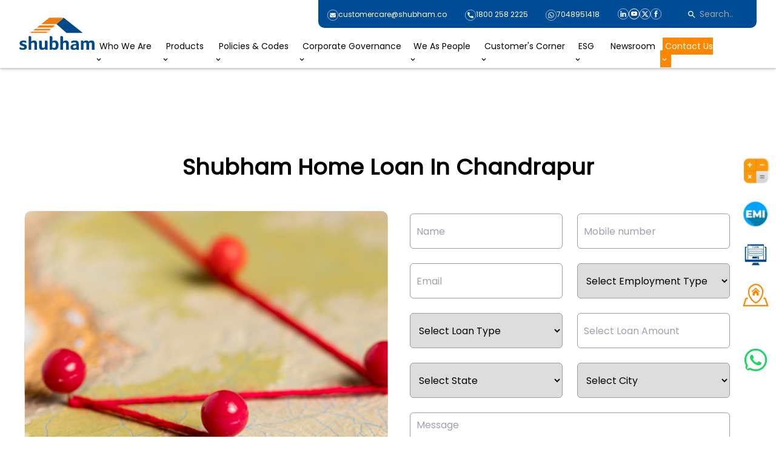

--- FILE ---
content_type: text/html; charset=utf-8
request_url: https://www.shubham.co/branch/chandrapur
body_size: 21249
content:
<!DOCTYPE html><html lang="en"><head><meta charSet="utf-8"/><meta name="viewport" content="width=device-width, initial-scale=1"/><link rel="preload" as="image" href="https://backend.shubham.co/upload/product1.png"/><link rel="preload" as="image" href="https://backend.shubham.co/upload%2F2024-05-30T08%3A35%3A43.044Z-957469921-Loanagainst.png"/><link rel="preload" as="image" href="https://backend.shubham.co/upload%2F2024-05-30T08%3A36%3A05.859Z-552104165-shubh_shakti.png"/><link rel="preload" as="image" href="https://backend.shubham.co/upload%2F2024-05-30T08%3A36%3A27.819Z-325783671-shubh_ud.png"/><link rel="stylesheet" href="/_next/static/css/275ed64cc4367444.css" data-precedence="next"/><link rel="stylesheet" href="/_next/static/css/5c56c1f509b75265.css" data-precedence="next"/><link rel="stylesheet" href="/_next/static/css/cfbf1917beac2255.css" data-precedence="next"/><link rel="stylesheet" href="/_next/static/css/84bbdc61b845972c.css" data-precedence="next"/><link rel="stylesheet" href="/_next/static/css/26d7c45f03148fb0.css" data-precedence="next"/><link rel="stylesheet" href="/_next/static/css/870ab0cdaf02e684.css" data-precedence="next"/><link rel="stylesheet" href="/_next/static/css/94bca615a449aca4.css" data-precedence="next"/><link rel="stylesheet" href="/_next/static/css/4df78f2cd73d6b26.css" data-precedence="next"/><link rel="stylesheet" href="/_next/static/css/ef46db3751d8e999.css" data-precedence="next"/><link rel="preload" as="script" fetchPriority="low" href="/_next/static/chunks/webpack-52b9b603b331b65d.js"/><script src="/_next/static/chunks/fd9d1056-5e7b9fb169d03e16.js" async=""></script><script src="/_next/static/chunks/2117-ffaed82fe9f704a9.js" async=""></script><script src="/_next/static/chunks/main-app-abd9ff54b679737d.js" async=""></script><script src="/_next/static/chunks/8e1d74a4-547076df282625ee.js" async=""></script><script src="/_next/static/chunks/5878-9aaae342f6242a28.js" async=""></script><script src="/_next/static/chunks/2972-88ab4e19f0c2004a.js" async=""></script><script src="/_next/static/chunks/722-15842ba3df2e9d13.js" async=""></script><script src="/_next/static/chunks/1802-0460308046294353.js" async=""></script><script src="/_next/static/chunks/9468-34f8d8037b572f1c.js" async=""></script><script src="/_next/static/chunks/4810-ddf9ae971e269b4a.js" async=""></script><script src="/_next/static/chunks/8003-44202c9ae55f82d6.js" async=""></script><script src="/_next/static/chunks/3026-9415b25cc6c2ac66.js" async=""></script><script src="/_next/static/chunks/110-d746fba58afbe2fc.js" async=""></script><script src="/_next/static/chunks/7822-e18ee7e9ad6e7e10.js" async=""></script><script src="/_next/static/chunks/app/(common-pages)/layout-71cc733ed52b9e27.js" async=""></script><script src="/_next/static/chunks/app/not-found-0b204b1cc49c68fd.js" async=""></script><script src="/_next/static/chunks/9501-dec3ba0da7582a7c.js" async=""></script><script src="/_next/static/chunks/1132-32f3052f490018ff.js" async=""></script><script src="/_next/static/chunks/6741-d7f2fadde9f22296.js" async=""></script><script src="/_next/static/chunks/525-d3cf0e82eab4e91a.js" async=""></script><script src="/_next/static/chunks/app/(common-pages)/branch/%5BbranchId%5D/page-be3320c6181d1f21.js" async=""></script><link rel="preload" href="https://www.googletagmanager.com/gtag/js?id=G-SN7Z4919BY" as="script"/><title>Home Loans in Chandrapur- Apply Online for fast approval</title><meta name="description" content="Apply for home loan in Chandrapur online at www.Shubham.co and get fast approval, quick processing and best interest rates. Experience a hassle-free home loan, loan against property and loan balance transfer facility with Shubham Housing Finance."/><meta name="robots" content="index, follow"/><link rel="canonical" href="https://www.shubham.co/branch/chandrapur"/><meta property="og:title" content="home loan in Chandrapur, loan against property in Chandrapur, loan balance transfer, home loan on cash income, home loan on low cibil score, housing loan in Chandrapur, housing finance companies in Chandrapur"/><meta property="og:description" content="Apply for home loan in Chandrapur online at www.Shubham.co and get fast approval, quick processing and best interest rates. Experience a hassle-free home loan, loan against property and loan balance transfer facility with Shubham Housing Finance."/><meta property="og:url" content="https://www.shubham.co/branch/chandrapur"/><meta property="og:site_name" content="Shubham.co"/><meta property="og:locale" content="en_US"/><meta property="og:image" content="https://www.shubham.co/Images/Shubham-logo.svg"/><meta property="og:type" content="website"/><meta name="twitter:card" content="summary_large_image"/><meta name="twitter:title" content="home loan in Chandrapur, loan against property in Chandrapur, loan balance transfer, home loan on cash income, home loan on low cibil score, housing loan in Chandrapur, housing finance companies in Chandrapur"/><meta name="twitter:description" content="Apply for home loan in Chandrapur online at www.Shubham.co and get fast approval, quick processing and best interest rates. Experience a hassle-free home loan, loan against property and loan balance transfer facility with Shubham Housing Finance."/><meta name="twitter:image" content="https://www.shubham.co/Images/Shubham-logo.svg"/><link rel="icon" href="/icon.ico?d860fb6679bf1117" type="image/x-icon" sizes="16x16"/><meta name="next-size-adjust"/><script src="/_next/static/chunks/polyfills-42372ed130431b0a.js" noModule=""></script></head><body><noscript><iframe src="https://www.googletagmanager.com/ns.html?id=GTM-TXX8V3GV" height="0" width="0" style="display:none;visibility:hidden"></iframe></noscript><html lang="en"><head></head><body class="__className_e8ce0c"><div><header><div class="fixed top-0 left-0 right-0 z-20 header-section w-100 "><div class="flex items-center pl-8 pr-8 mx-auto  sm:justify-between md:justify-between lg:justify-between lg:h-28 md:h-24 sm:h-24"><div class="flex justify-center logo"><a href="/"><img alt="shubhamco-logo" loading="lazy" width="130" height="56.55" decoding="async" data-nimg="1" style="color:transparent" src="/Images/Shubham-logo.svg"/></a></div><div class="grid navbar-content lg:h-28 sm:h-16 md:h-16 sm:hidden xl:block"><div class="p-0 nav-list "><ul class="grid grid-flow-col ml-auto nav-top-list place-items-center pe-2"><li class="flex gap-2 text-white "><img alt="shubhamco-message-icon" loading="lazy" width="18" height="18" decoding="async" data-nimg="1" style="color:transparent" src="/Images/message-icon.svg"/><a class="text-xs " target="_blank" href="mailto:customercare@shubham.co">customercare@shubham.co</a></li><li class="flex gap-2 text-white"><img alt="mailto:customercare@shubham.co" loading="lazy" width="18" height="18" decoding="async" data-nimg="1" style="color:transparent" src="/Images/call-icon.svg"/><a class="text-xs " href="tel:+1800 258 2225">1800 258 2225</a></li><li class="flex gap-2 text-white "><img alt="tel:+1800 258 2225" loading="lazy" width="18" height="18" decoding="async" data-nimg="1" style="color:transparent" src="/Images/whatapp-icon.svg"/><a class="text-xs " target="_blank" href="https://api.whatsapp.com/send/?phone=917048951418&amp;text&amp;type=phone_number&amp;app_absent=0&amp;wame_ctl=1">7048951418</a></li><li class="flex gap-2 mb-1"><a class="" target="_blank" href="https://in.linkedin.com/company/shubham-housing-development-finance-company"> <img alt="https://in.linkedin.com/company/shubham-housing-development-finance-company" loading="lazy" width="18" height="18" decoding="async" data-nimg="1" style="color:transparent" src="/Images/linkedIn-icon.svg"/></a><a class="" target="_blank" href="https://www.youtube.com/@SHDFC_HomeLoans"> <img alt="https://www.youtube.com/@SHDFC_HomeLoans" loading="lazy" width="18" height="18" decoding="async" data-nimg="1" style="color:transparent" src="/Images/youtube-icon.svg"/></a><a class="" target="_blank" href="https://twitter.com/SHDFC_HomeLoans"> <img alt="https://twitter.com/HousingShubham" loading="lazy" width="18" height="18" decoding="async" data-nimg="1" style="color:transparent" src="/Images/xlogo.svg"/></a><a class="" target="_blank" href="https://www.facebook.com/ShubhamHousingFin/"> <img alt="https://www.facebook.com/ShubhamHousingFin/" loading="lazy" width="18" height="18" decoding="async" data-nimg="1" style="color:transparent" src="/Images/facebook-icon.svg"/></a></li><li class="flex gap-2 mb-1 text-white"><div class="relative my-2 mr-1 cursor-pointer search-bar"><input type="text" placeholder="Search..." style="width:100px" class="p-1 px-3 pl-8 text-sm text-white border rounded-md focus:outline-none border-blue-all bg-blue-all" value=""/><button class="absolute search-icon left-2 top-1 "><style data-emotion="css vubbuv">.css-vubbuv{-webkit-user-select:none;-moz-user-select:none;-ms-user-select:none;user-select:none;width:1em;height:1em;display:inline-block;fill:currentColor;-webkit-flex-shrink:0;-ms-flex-negative:0;flex-shrink:0;-webkit-transition:fill 200ms cubic-bezier(0.4, 0, 0.2, 1) 0ms;transition:fill 200ms cubic-bezier(0.4, 0, 0.2, 1) 0ms;font-size:1.5rem;}</style><svg class="MuiSvgIcon-root MuiSvgIcon-fontSizeMedium p-1 rounded-md css-vubbuv" focusable="false" aria-hidden="true" viewBox="0 0 24 24" data-testid="SearchIcon" style="color:white"><path d="M15.5 14h-.79l-.28-.27C15.41 12.59 16 11.11 16 9.5 16 5.91 13.09 3 9.5 3S3 5.91 3 9.5 5.91 16 9.5 16c1.61 0 3.09-.59 4.23-1.57l.27.28v.79l5 4.99L20.49 19zm-6 0C7.01 14 5 11.99 5 9.5S7.01 5 9.5 5 14 7.01 14 9.5 11.99 14 9.5 14"></path></svg></button></div></li></ul></div><div class="my-3 nav-lists"><ul class="flex py-3 mr-14"><li class="relative w-full list-hover md:w-auto"><a class="p-1 mx-1 bg-yellows lg:text-sm " href="#">Who We Are<style data-emotion="css vubbuv">.css-vubbuv{-webkit-user-select:none;-moz-user-select:none;-ms-user-select:none;user-select:none;width:1em;height:1em;display:inline-block;fill:currentColor;-webkit-flex-shrink:0;-ms-flex-negative:0;flex-shrink:0;-webkit-transition:fill 200ms cubic-bezier(0.4, 0, 0.2, 1) 0ms;transition:fill 200ms cubic-bezier(0.4, 0, 0.2, 1) 0ms;font-size:1.5rem;}</style><svg class="MuiSvgIcon-root MuiSvgIcon-fontSizeMedium sm css-vubbuv" focusable="false" aria-hidden="true" viewBox="0 0 24 24" data-testid="KeyboardArrowDownIcon"><path d="M7.41 8.59 12 13.17l4.59-4.58L18 10l-6 6-6-6z"></path></svg></a><div class="hidden my-2 dropdown"><ul class="absolute left-0 p-3 bg-white rounded-lg top-100 z-999 box-shadow-hover"><li class="py-1"><a class="hover-effect bg-colour " href="/about-us">About Us</a></li><li class="py-1"><a class="hover-effect bg-colour " href="/investors">Investors</a></li><li class="py-1"><a class="hover-effect bg-colour " href="/management-team">Management Team</a></li><li class="py-1"><a class="hover-effect bg-colour " href="/board-directors">Board of Directors</a></li></ul></div></li><li class="relative w-full list-hover md:w-auto"><a class="p-1 mx-1 bg-yellows lg:text-sm " href="#">Products<style data-emotion="css vubbuv">.css-vubbuv{-webkit-user-select:none;-moz-user-select:none;-ms-user-select:none;user-select:none;width:1em;height:1em;display:inline-block;fill:currentColor;-webkit-flex-shrink:0;-ms-flex-negative:0;flex-shrink:0;-webkit-transition:fill 200ms cubic-bezier(0.4, 0, 0.2, 1) 0ms;transition:fill 200ms cubic-bezier(0.4, 0, 0.2, 1) 0ms;font-size:1.5rem;}</style><svg class="MuiSvgIcon-root MuiSvgIcon-fontSizeMedium sm css-vubbuv" focusable="false" aria-hidden="true" viewBox="0 0 24 24" data-testid="KeyboardArrowDownIcon"><path d="M7.41 8.59 12 13.17l4.59-4.58L18 10l-6 6-6-6z"></path></svg></a><div class="hidden my-2 dropdown"><ul class="absolute left-0 p-3 bg-white rounded-lg top-100 z-999 box-shadow-hover"></ul></div></li><li class="relative w-full list-hover md:w-auto"><a class="p-1 mx-1 bg-yellows lg:text-sm " href="#">Policies &amp; Codes<style data-emotion="css vubbuv">.css-vubbuv{-webkit-user-select:none;-moz-user-select:none;-ms-user-select:none;user-select:none;width:1em;height:1em;display:inline-block;fill:currentColor;-webkit-flex-shrink:0;-ms-flex-negative:0;flex-shrink:0;-webkit-transition:fill 200ms cubic-bezier(0.4, 0, 0.2, 1) 0ms;transition:fill 200ms cubic-bezier(0.4, 0, 0.2, 1) 0ms;font-size:1.5rem;}</style><svg class="MuiSvgIcon-root MuiSvgIcon-fontSizeMedium sm css-vubbuv" focusable="false" aria-hidden="true" viewBox="0 0 24 24" data-testid="KeyboardArrowDownIcon"><path d="M7.41 8.59 12 13.17l4.59-4.58L18 10l-6 6-6-6z"></path></svg></a><div class="hidden my-2 dropdown"><ul class="absolute left-0 p-3 bg-white rounded-lg top-100 z-999 box-shadow-hover"></ul></div></li><li class="relative w-full list-hover md:w-auto"><a class="p-1 mx-1 bg-yellows lg:text-sm " href="#">Corporate Governance<style data-emotion="css vubbuv">.css-vubbuv{-webkit-user-select:none;-moz-user-select:none;-ms-user-select:none;user-select:none;width:1em;height:1em;display:inline-block;fill:currentColor;-webkit-flex-shrink:0;-ms-flex-negative:0;flex-shrink:0;-webkit-transition:fill 200ms cubic-bezier(0.4, 0, 0.2, 1) 0ms;transition:fill 200ms cubic-bezier(0.4, 0, 0.2, 1) 0ms;font-size:1.5rem;}</style><svg class="MuiSvgIcon-root MuiSvgIcon-fontSizeMedium sm css-vubbuv" focusable="false" aria-hidden="true" viewBox="0 0 24 24" data-testid="KeyboardArrowDownIcon"><path d="M7.41 8.59 12 13.17l4.59-4.58L18 10l-6 6-6-6z"></path></svg></a><div class="hidden my-2 dropdown"><ul class="absolute left-0 p-3 bg-white rounded-lg top-100 z-999 box-shadow-hover"></ul></div></li><li class="relative w-full list-hover md:w-auto"><a class="p-1 mx-1 bg-yellows lg:text-sm " href="#">We As People<style data-emotion="css vubbuv">.css-vubbuv{-webkit-user-select:none;-moz-user-select:none;-ms-user-select:none;user-select:none;width:1em;height:1em;display:inline-block;fill:currentColor;-webkit-flex-shrink:0;-ms-flex-negative:0;flex-shrink:0;-webkit-transition:fill 200ms cubic-bezier(0.4, 0, 0.2, 1) 0ms;transition:fill 200ms cubic-bezier(0.4, 0, 0.2, 1) 0ms;font-size:1.5rem;}</style><svg class="MuiSvgIcon-root MuiSvgIcon-fontSizeMedium sm css-vubbuv" focusable="false" aria-hidden="true" viewBox="0 0 24 24" data-testid="KeyboardArrowDownIcon"><path d="M7.41 8.59 12 13.17l4.59-4.58L18 10l-6 6-6-6z"></path></svg></a><div class="hidden my-2 dropdown"><ul class="absolute left-0 p-3 bg-white rounded-lg top-100 z-999 box-shadow-hover"><li class="py-1"><a class="hover-effect bg-colour" href="/employee-engagement">Employee Engagement</a></li><li class="py-1"><a class="hover-effect bg-colour" href="/careers">Careers</a></li><li class="py-1"><a class="hover-effect bg-colour" href="/internships">Internships</a></li><li class="py-1"><a class="hover-effect bg-colour" href="/csr-initiatives">CSR Initiatives</a></li></ul></div></li><li class="relative w-full list-hover md:w-auto"><a class="p-1 mx-1 bg-yellows lg:text-sm" href="#">Customer&#x27;s Corner<style data-emotion="css vubbuv">.css-vubbuv{-webkit-user-select:none;-moz-user-select:none;-ms-user-select:none;user-select:none;width:1em;height:1em;display:inline-block;fill:currentColor;-webkit-flex-shrink:0;-ms-flex-negative:0;flex-shrink:0;-webkit-transition:fill 200ms cubic-bezier(0.4, 0, 0.2, 1) 0ms;transition:fill 200ms cubic-bezier(0.4, 0, 0.2, 1) 0ms;font-size:1.5rem;}</style><svg class="MuiSvgIcon-root MuiSvgIcon-fontSizeMedium sm css-vubbuv" focusable="false" aria-hidden="true" viewBox="0 0 24 24" data-testid="KeyboardArrowDownIcon"><path d="M7.41 8.59 12 13.17l4.59-4.58L18 10l-6 6-6-6z"></path></svg></a><div class="hidden my-2 dropdown"><ul class="absolute left-0 p-3 bg-white rounded-lg top-100 z-999 box-shadow-hover"><li class="py-1"><a class="hover-effect bg-colour" href="/faq">FAQs</a></li><li class="py-1"><a class="hover-effect bg-colour" href="/success-stories">Success Stories</a></li><li class="py-1"><a class="hover-effect bg-colour" rel="noopener noreferrer" href="/enach">eNACH registration</a></li><li class="py-1"><a class="hover-effect bg-colour" href="/cancellation-mandate">Mandate Cancellation</a></li><li class="py-1"><a class="hover-effect bg-colour" rel="noopener noreferrer" href="/rekyc">Re-KYC Form</a></li><li class="py-1"><a class="hover-effect bg-colour" href="/emipayment">EMI Payment</a></li></ul></div></li><li class="relative w-full list-hover md:w-auto"><a class="p-1 mx-1 bg-yellows lg:text-sm" href="#">ESG<style data-emotion="css vubbuv">.css-vubbuv{-webkit-user-select:none;-moz-user-select:none;-ms-user-select:none;user-select:none;width:1em;height:1em;display:inline-block;fill:currentColor;-webkit-flex-shrink:0;-ms-flex-negative:0;flex-shrink:0;-webkit-transition:fill 200ms cubic-bezier(0.4, 0, 0.2, 1) 0ms;transition:fill 200ms cubic-bezier(0.4, 0, 0.2, 1) 0ms;font-size:1.5rem;}</style><svg class="MuiSvgIcon-root MuiSvgIcon-fontSizeMedium sm css-vubbuv" focusable="false" aria-hidden="true" viewBox="0 0 24 24" data-testid="KeyboardArrowDownIcon"><path d="M7.41 8.59 12 13.17l4.59-4.58L18 10l-6 6-6-6z"></path></svg></a><div class="hidden my-2 dropdown"><ul class="absolute left-0 p-3 bg-white rounded-lg top-100 z-999 box-shadow-hover"></ul></div></li><li class="w-full list-hover md:w-auto"><a class="p-1 mx-1 bg-yellows lg:text-sm " href="/newsroom">Newsroom</a></li><li class="relative w-full list-hover md:w-auto"><a class="p-1 mx-1 bg-yellows highlight lg:text-sm" href="#">Contact Us<style data-emotion="css vubbuv">.css-vubbuv{-webkit-user-select:none;-moz-user-select:none;-ms-user-select:none;user-select:none;width:1em;height:1em;display:inline-block;fill:currentColor;-webkit-flex-shrink:0;-ms-flex-negative:0;flex-shrink:0;-webkit-transition:fill 200ms cubic-bezier(0.4, 0, 0.2, 1) 0ms;transition:fill 200ms cubic-bezier(0.4, 0, 0.2, 1) 0ms;font-size:1.5rem;}</style><svg class="MuiSvgIcon-root MuiSvgIcon-fontSizeMedium sm css-vubbuv" focusable="false" aria-hidden="true" viewBox="0 0 24 24" data-testid="KeyboardArrowDownIcon"><path d="M7.41 8.59 12 13.17l4.59-4.58L18 10l-6 6-6-6z"></path></svg></a><div class="hidden my-2 dropdown"><ul class="absolute left-0 p-3 bg-white rounded-lg top-100 z-999 box-shadow-hover"><li class="py-1"><a class="hover-effect bg-colour" href="/contact-us">Contact Us</a></li><li class="py-1"><a class="hover-effect bg-colour" href="/branch-network">Branch Network</a></li><li class="py-1"><a class="hover-effect bg-colour" href="/become-partner">Become Our Partner</a></li></ul></div></li></ul><div></div></div></div><div class="flex items-center navbar-content sm:block xl:hidden"><div><button class="p-1 m-2 hamburger-btn "><span class="block h-1 mb-1 rounded-md hamburger-icon w-9 bg-blue-all"></span><span class="block h-1 mb-1 rounded-md hamburger-icon w-9 bg-blue-all"></span><span class="block h-1 rounded-md hamburger-icon w-9 bg-blue-all"></span></button><style data-emotion="css a3xyjy">.css-a3xyjy{z-index:1200;}</style></div></div></div></div></header></div><div class="fixed z-10 flex-col items-end hidden sidebar top-60 right-1 lg:flex"><div class="relative top-2"><a href="/emicalculator"><div class="my-1"><img alt="shubhamco-sidebar" loading="lazy" width="59" height="69" decoding="async" data-nimg="1" class="ml-auto " style="color:transparent" src="/Images/Sidebar-component/calculator.svg"/></div></a></div><div class="relative top-2"><a href="/emipayment"><div class="my-1"><img alt="shubhamco-sidebar.svg" loading="lazy" width="59" height="69" decoding="async" data-nimg="1" class="ml-auto" style="color:transparent" src="/Images/Sidebar-component/emi.svg"/></div></a></div><div class="relative top-2"><a href="/contact-us"><div class="my-1"><img alt="shubham.co" loading="lazy" width="59" height="69" decoding="async" data-nimg="1" class="ml-auto" style="color:transparent" src="/Images/Sidebar-component/form.svg"/></div></a></div><div class="relative top-2"><a href="/branch-network"><div class="my-1"><img alt="shubham.co" loading="lazy" width="59" height="69" decoding="async" data-nimg="1" class="ml-auto" style="color:transparent" src="/Images/Sidebar-component/home.svg"/></div></a></div><div class="relative top-12"><a href="https://api.whatsapp.com/send/?phone=9354313004&amp;text&amp;type=phone_number&amp;app_absent=0&amp;wame_ctl=1"><div class="my-1"><svg stroke="currentColor" fill="currentColor" stroke-width="0" viewBox="0 0 448 512" color="#25D366" class="p-2 ml-auto bg-white rounded-full" style="color:#25D366" height="59" width="59" xmlns="http://www.w3.org/2000/svg"><path d="M380.9 97.1C339 55.1 283.2 32 223.9 32c-122.4 0-222 99.6-222 222 0 39.1 10.2 77.3 29.6 111L0 480l117.7-30.9c32.4 17.7 68.9 27 106.1 27h.1c122.3 0 224.1-99.6 224.1-222 0-59.3-25.2-115-67.1-157zm-157 341.6c-33.2 0-65.7-8.9-94-25.7l-6.7-4-69.8 18.3L72 359.2l-4.4-7c-18.5-29.4-28.2-63.3-28.2-98.2 0-101.7 82.8-184.5 184.6-184.5 49.3 0 95.6 19.2 130.4 54.1 34.8 34.9 56.2 81.2 56.1 130.5 0 101.8-84.9 184.6-186.6 184.6zm101.2-138.2c-5.5-2.8-32.8-16.2-37.9-18-5.1-1.9-8.8-2.8-12.5 2.8-3.7 5.6-14.3 18-17.6 21.8-3.2 3.7-6.5 4.2-12 1.4-32.6-16.3-54-29.1-75.5-66-5.7-9.8 5.7-9.1 16.3-30.3 1.8-3.7.9-6.9-.5-9.7-1.4-2.8-12.5-30.1-17.1-41.2-4.5-10.8-9.1-9.3-12.5-9.5-3.2-.2-6.9-.2-10.6-.2-3.7 0-9.7 1.4-14.8 6.9-5.1 5.6-19.4 19-19.4 46.3 0 27.3 19.9 53.7 22.6 57.4 2.8 3.7 39.1 59.7 94.8 83.8 35.2 15.2 49 16.5 66.6 13.9 10.7-1.6 32.8-13.4 37.4-26.4 4.6-13 4.6-24.1 3.2-26.4-1.3-2.5-5-3.9-10.5-6.6z"></path></svg></div></a></div></div><div class="fixed z-20 bottom-5 right-2 lg:hidden"><a href="https://api.whatsapp.com/send/?phone=9354313004&amp;text&amp;type=phone_number&amp;app_absent=0&amp;wame_ctl=1"><div class="my-1"><svg stroke="currentColor" fill="currentColor" stroke-width="0" viewBox="0 0 448 512" color="#25D366" class="p-2 ml-auto bg-white rounded-full" style="color:#25D366" height="59" width="59" xmlns="http://www.w3.org/2000/svg"><path d="M380.9 97.1C339 55.1 283.2 32 223.9 32c-122.4 0-222 99.6-222 222 0 39.1 10.2 77.3 29.6 111L0 480l117.7-30.9c32.4 17.7 68.9 27 106.1 27h.1c122.3 0 224.1-99.6 224.1-222 0-59.3-25.2-115-67.1-157zm-157 341.6c-33.2 0-65.7-8.9-94-25.7l-6.7-4-69.8 18.3L72 359.2l-4.4-7c-18.5-29.4-28.2-63.3-28.2-98.2 0-101.7 82.8-184.5 184.6-184.5 49.3 0 95.6 19.2 130.4 54.1 34.8 34.9 56.2 81.2 56.1 130.5 0 101.8-84.9 184.6-186.6 184.6zm101.2-138.2c-5.5-2.8-32.8-16.2-37.9-18-5.1-1.9-8.8-2.8-12.5 2.8-3.7 5.6-14.3 18-17.6 21.8-3.2 3.7-6.5 4.2-12 1.4-32.6-16.3-54-29.1-75.5-66-5.7-9.8 5.7-9.1 16.3-30.3 1.8-3.7.9-6.9-.5-9.7-1.4-2.8-12.5-30.1-17.1-41.2-4.5-10.8-9.1-9.3-12.5-9.5-3.2-.2-6.9-.2-10.6-.2-3.7 0-9.7 1.4-14.8 6.9-5.1 5.6-19.4 19-19.4 46.3 0 27.3 19.9 53.7 22.6 57.4 2.8 3.7 39.1 59.7 94.8 83.8 35.2 15.2 49 16.5 66.6 13.9 10.7-1.6 32.8-13.4 37.4-26.4 4.6-13 4.6-24.1 3.2-26.4-1.3-2.5-5-3.9-10.5-6.6z"></path></svg></div></a></div><main class="pt-[96px] lg:pt-[112px] min-h-screen"><div class="py-5"><section class="container mx-auto mt-10 sm:mt-0"><div class="container mx-auto mt-28"><h1 class="text-4xl font-semibold p-3 text-center">Shubham Home Loan In <!-- -->Chandrapur</h1><div class="grid grid-cols-1 md:grid-cols-2 sm:m-0 md:m-10"><div class="text-center"><img alt="#" loading="lazy" width="685" height="611" decoding="async" data-nimg="1" class="cursor-pointer mx-auto rounded-md" style="color:transparent;width:100%;height:auto" src="/Images/branchpage/formimg.svg"/></div><div><form class="fill-up-details mt-4 grid lg:col-span-2 sm:mb-4 lg:m-0 xl:col-span-2 2xl:col-span-2 sm:col-span-3 md:col-span-3 lg:mx-8 md:mx-7 sm:mx-2 w-auto  sm:gap-3 md:gap-3 lg:gap-4"><div class="grid grid-cols-2 md:gap-3 sm:gap-3 lg:gap-4"><input type="text" id="input-box" class="m-1 grid lg:col-span-1  md:col-span-2 sm:col-span-2 " placeholder="Name" name="name"/><input type="number" id="input-box" placeholder="Mobile number" class="m-1 grid lg:col-span-1 md:col-span-2 sm:col-span-2" name="contact"/></div><div class="grid grid-cols-2  md:gap-3 sm:gap-3 lg:gap-4"><input type="email" id="input-box" placeholder="Email" class="m-1 grid lg:col-span-1 md:col-span-2 sm:col-span-2" name="email"/><select id="input-box" name="emp_type" required="" placeholder="Select Employment Type" class="m-1 grid lg:col-span-1 md:col-span-2 sm:col-span-2 "><option required="" value="">Select Employment Type</option><option>Salaried</option><option>Non-Salaried</option></select></div><div class="grid grid-cols-2  md:gap-3 sm:gap-3 lg:gap-4"><select id="input-box" name="loan_type" class="m-1 grid lg:col-span-1 md:col-span-2 sm:col-span-2" required=""><option value="">Select Loan Type</option></select><input type="number" id="input-box" placeholder="Select Loan Amount" class="m-1 grid lg:col-span-1 md:col-span-2 sm:col-span-2" name="loan_amount"/></div><div class="grid grid-cols-2  md:gap-3 sm:gap-3 lg:gap-4"><select type="text" required="" id="input-box" placeholder="Select State" class="m-1  grid lg:col-span-1 md:col-span-2 sm:col-span-2" name="state"><option value="" disabled="" selected="">Select State</option></select><select type="text" required="" id="input-box" placeholder="Select City" class="m-1  grid lg:col-span-1 md:col-span-2 sm:col-span-2 " name="city"><option value="" disabled="" selected="">Select City</option></select></div><div class="grid grid-cols-1  md:gap-3 sm:gap-3 lg:gap-4"><textarea placeholder="Message" id="input-box" rows="6" cols="63" class=" grid lg:col-span-1 md:col-span-2 sm:col-span-2 m-1 py-2 text-area" name="message"></textarea></div><div><input type="checkbox" class="checkbox m-1"/><span class=" md:text-black sm:text-black sm:text-md lg:text-black" name="example">I/We hereby authorise Shubham Housing Development Finance Co. Ltd and its representatives to call/SMS me.</span></div><div class="text-center"><button class="bg-yellow-all text-white py-2 px-4 rounded-md sm:text-sm">Submit</button></div></form></div><div class="2xl:mx-32"></div></div></div></section><section><div class=" flex justify-center items-center bg-white container mx-auto border-0"><div class=" lg:border-1 sm:border-0  sm:gap-4 md:gap-0 flex rounded-xl md:flex justify-center flex-wrap z-0 sm:mt-6 md:mt-12 lg:m-0 lg:shadow-md lg:border-blue-all lg:shadow-blue-all"><div class="crore-disbured sm:bg-white  lg:bg-blue-all sm:text-blue-all lg:text-white text-center border-r-2 md:py-4 md:px-10 lg:rounded-l-lg sm:py-2 sm:px-2 sm:border-0"><img alt="#" loading="lazy" width="48" height="48" decoding="async" data-nimg="1" class="m-auto" style="color:transparent" src="/Images/bag-icon.svg"/><div class="title   lg:text-2xl md:text-xl sm:text-lg font-bold ">10,000 cr+</div><div class="title lg:text-md sm:text-sm font-medium">Disbursed</div></div><div class="Household-services bg-white text-center lg:border-r-2 md:py-4 md:px-10 sm:py-2 sm:px-2 sm:border-0"><img alt="#" loading="lazy" width="48" height="48" decoding="async" data-nimg="1" class="m-auto" style="color:transparent" src="/Images/home-icon.svg"/><h2 class="title text-2xl md:text-xl sm:text-lg text-blue-all font-bold">1,00,000+</h2><p class="title text-md font-medium sm:text-sm">Household Served</p></div><div class="States text-center bg-white lg:border-r-2 md:py-4 md:px-10 sm:py-2 sm:px-2 sm:border-0"><img alt="#" loading="lazy" width="48" height="48" decoding="async" data-nimg="1" class="m-auto" style="color:transparent" src="/Images/state-icon.svg"/><h2 class="title text-2xl md:text-xl sm:text-lg font-bold text-blue-all">13</h2><p class="text-md title font-medium sm:text-sm">States</p></div><div class="cities text-center bg-white lg:border-r-2 md:py-4 md:px-10 sm:py-2 sm:px-2 sm:border-0"><img alt="#" loading="lazy" width="48" height="48" decoding="async" data-nimg="1" class="m-auto" style="color:transparent" src="/Images/cities-icon.svg"/><h2 class="title text-2xl md:text-xl sm:text-lg font-bold text-blue-all">157</h2><p class=" text-md  title font-medium sm:text-sm">Cities</p></div><div class="branches text-center bg-white lg:rounded-r-lg sm:border-0 md:py-4 md:px-10 sm:py-2 sm:px-2"><img alt="#" loading="lazy" width="48" height="48" decoding="async" data-nimg="1" class="m-auto" style="color:transparent" src="/Images/branches-icon.svg"/><h2 class="title  md:text-xl sm:text-lg text-2xl font-bold text-blue-all">191</h2><p class=" text-md title font-medium sm:text-sm">Branches</p></div></div></div></section><section class="w-full font-pop relative grid place-items-center my-20"><img alt="#" loading="lazy" width="0" height="377" decoding="async" data-nimg="1" class="cursor-pointer  mx-auto absolute z-0" style="color:transparent;width:auto" src="/Images/branchpage/shubham-home-bg.svg"/><div class="grid grid-cols-1 md:grid-cols-5 place-items-center"><div class="md:hidden z-10 place-items-center grid"><img alt="#" loading="lazy" width="329" height="329" decoding="async" data-nimg="1" class="cursor-pointer place-items-center grid" style="color:transparent" src="/Images/branchpage/shubham-home.svg"/></div><div class="md:hidden col-span-1 z-10 text-center mt-6 -mb-14"><h2 class="px-4 py-2 text-2xl font-semibold font-pop">शुभम हाउसिंग फाइनेंस कंपनी<!-- --> <span class="text-yellow-all font-semibold">Chandrapur</span></h2><p class="px-4 py-2 text-base font-pop">शुभम में हमारा एक ही लक्ष्य है की हर भारतीय का अपना खुद का घर हो। हम यहजानते हैं की होम लोन के क्षेत्र में जिनकी आय कैश में होती है उन्हें लोनमिलने में कितनी मुश्किलों का सामना करना पड़ता है। हमारा मानना है की हरव्यक्ति को उसके मन मुताबिक घर बनाने का पूरा अधिकार है चाहे आपकी आयकैश में हो या दस्तावेज़ कम हो तब भी।</p></div><div class="hidden md:block col-span-2 z-10 place-items-center grid"><img alt="#" loading="lazy" width="329" height="329" decoding="async" data-nimg="1" class="cursor-pointer place-items-center grid" style="color:transparent" src="/Images/branchpage/shubham-home.svg"/></div><div class="hidden md:block col-span-3 z-10"><h2 class="px-20 py-4 text-3xl font-semibold font-pop">शुभम हाउसिंग फाइनेंस कंपनी<!-- --> <span class="text-yellow-all font-semibold">Chandrapur</span></h2><p class="px-20 py-2 text-lg font-pop">शुभम में हमारा एक ही लक्ष्य है की हर भारतीय का अपना खुद का घर हो। हम यहजानते हैं की होम लोन के क्षेत्र में जिनकी आय कैश में होती है उन्हें लोनमिलने में कितनी मुश्किलों का सामना करना पड़ता है। हमारा मानना है की हरव्यक्ति को उसके मन मुताबिक घर बनाने का पूरा अधिकार है चाहे आपकी आयकैश में हो या दस्तावेज़ कम हो तब भी।</p></div></div></section><section class="font-pop"><div class="sm:hidden md:block lg:block xl:block 2xl:block"><div class="our-products grid place-content-center font-semibold"><div class="our-products-heading text-white text-center lg:text-4xl md:text-3xl lg:leading-12 sm:text-2xl lg:pb-5 md:hidden sm:hidden lg:block ">Our Products</div><div class="our-products-heading text-center lg:text-4xl md:text-3xl sm:text-2xl lg:pb-5 md:block lg:hidden xl:hidden 2xl:hidden sm:text-white">Our Products</div><div class="cards-our-products grid lg:grid-cols-4 md:grid-cols-2 place-content-center lg:gap-10  m-auto text-center "><a class="card p-3 m-2 rounded-xl grid place-content-center" href="/product/home-loans"><div class="hover-card"><img src="https://backend.shubham.co/upload/product1.png" width="48.71" height="46" class="m-auto pb-3"/><div class="cursor-pointer">Home Loans</div></div><div class="hover-card-change cursor-pointer"><div class="p-2 cursor-pointer"></div><div class="button-loan text-md font-md  font-pop"><button class="bg-yellow-all text-white py-1 px-2  sm:text-sm">Know More</button></div></div></a><a class="card p-3 m-2 rounded-xl grid place-content-center" href="/product/loan-against-property"><div class="hover-card"><img src="https://backend.shubham.co/upload%2F2024-05-30T08%3A35%3A43.044Z-957469921-Loanagainst.png" width="48.71" height="46" class="m-auto pb-3"/><div class="cursor-pointer">Loan Against Property</div></div><div class="hover-card-change cursor-pointer"><div class="p-2 cursor-pointer"></div><div class="button-loan text-md font-md  font-pop"><button class="bg-yellow-all text-white py-1 px-2  sm:text-sm">Know More</button></div></div></a><a class="card p-3 m-2 rounded-xl grid place-content-center" href="/product/shubh-shakti-home-loans"><div class="hover-card"><img src="https://backend.shubham.co/upload%2F2024-05-30T08%3A36%3A05.859Z-552104165-shubh_shakti.png" width="48.71" height="46" class="m-auto pb-3"/><div class="cursor-pointer">Shubh Shakti Loans</div></div><div class="hover-card-change cursor-pointer"><div class="p-2 cursor-pointer"></div><div class="button-loan text-md font-md  font-pop"><button class="bg-yellow-all text-white py-1 px-2  sm:text-sm">Know More</button></div></div></a><a class="card p-3 m-2 rounded-xl grid place-content-center" href="/product/shubh-udyogini-loans"><div class="hover-card"><img src="https://backend.shubham.co/upload%2F2024-05-30T08%3A36%3A27.819Z-325783671-shubh_ud.png" width="48.71" height="46" class="m-auto pb-3"/><div class="cursor-pointer">Shubh Udyogini Loans</div></div><div class="hover-card-change cursor-pointer"><div class="p-2 cursor-pointer"></div><div class="button-loan text-md font-md  font-pop"><button class="bg-yellow-all text-white py-1 px-2  sm:text-sm">Know More</button></div></div></a></div></div></div><div class="sm:block md:hidden lg:hidden xl:hidden 2xl:hidden font-pop"><div class="bg-our-products "><div class="our-products-heading text-center text-2xl p-5 font-semibold">Our Products</div><div class="slick-slider slick-initialized" dir="ltr"><button type="button" data-role="none" class="slick-arrow slick-prev" style="display:block"> <!-- -->Previous</button><div class="slick-list"><div class="slick-track" style="width:900%;left:-100%"><div data-index="-1" tabindex="-1" class="slick-slide slick-cloned" aria-hidden="true" style="width:11.11111111111111%"><div><div class="grid place-content-center" tabindex="-1" style="width:100%;display:inline-block"><div class="card p-3 mx-auto rounded-xl grid place-content-center"><div class=" hover-card pt-5"><span style="box-sizing:border-box;display:inline-block;overflow:hidden;width:initial;height:initial;background:none;opacity:1;border:0;margin:0;padding:0;position:relative;max-width:100%"><span style="box-sizing:border-box;display:block;width:initial;height:initial;background:none;opacity:1;border:0;margin:0;padding:0;max-width:100%"><img style="display:block;max-width:100%;width:initial;height:initial;background:none;opacity:1;border:0;margin:0;padding:0" alt="" aria-hidden="true" src="data:image/svg+xml,%3csvg%20xmlns=%27http://www.w3.org/2000/svg%27%20version=%271.1%27%20width=%2748.71%27%20height=%2746%27/%3e"/></span><img alt="shubham.co-home-loan.svg" src="[data-uri]" decoding="async" data-nimg="intrinsic" class="pb-3 " style="position:absolute;top:0;left:0;bottom:0;right:0;box-sizing:border-box;padding:0;border:none;margin:auto;display:block;width:0;height:0;min-width:100%;max-width:100%;min-height:100%;max-height:100%"/><noscript><img alt="shubham.co-home-loan.svg" loading="lazy" decoding="async" data-nimg="intrinsic" style="position:absolute;top:0;left:0;bottom:0;right:0;box-sizing:border-box;padding:0;border:none;margin:auto;display:block;width:0;height:0;min-width:100%;max-width:100%;min-height:100%;max-height:100%" class="pb-3 " src="/Images/home-loan.svg"/></noscript></span><div class="text-center">SHUBH UDYOGINI LOANS</div></div><div class="hover-card-change"><div class="md:p-2 p-1 text-center">Buy your dream home with easy loan process.<!-- --> </div><a href="/product/shubh-udyogini-loans"><div class="known-more md:flex flex-col items-center m-auto back-yellow text-white font-medium">Know More</div></a></div></div></div></div></div><div data-index="0" class="slick-slide slick-active slick-current" tabindex="-1" aria-hidden="false" style="outline:none;width:11.11111111111111%"><div><div class="grid place-content-center" tabindex="-1" style="width:100%;display:inline-block"><div class="card p-3 mx-auto rounded-xl grid place-content-center"><div class=" hover-card pt-5"><span style="box-sizing:border-box;display:inline-block;overflow:hidden;width:initial;height:initial;background:none;opacity:1;border:0;margin:0;padding:0;position:relative;max-width:100%"><span style="box-sizing:border-box;display:block;width:initial;height:initial;background:none;opacity:1;border:0;margin:0;padding:0;max-width:100%"><img style="display:block;max-width:100%;width:initial;height:initial;background:none;opacity:1;border:0;margin:0;padding:0" alt="" aria-hidden="true" src="data:image/svg+xml,%3csvg%20xmlns=%27http://www.w3.org/2000/svg%27%20version=%271.1%27%20width=%2748.71%27%20height=%2746%27/%3e"/></span><img alt="shubhamco-home-loan.svg" src="[data-uri]" decoding="async" data-nimg="intrinsic" class="pb-3 " style="position:absolute;top:0;left:0;bottom:0;right:0;box-sizing:border-box;padding:0;border:none;margin:auto;display:block;width:0;height:0;min-width:100%;max-width:100%;min-height:100%;max-height:100%"/><noscript><img alt="shubhamco-home-loan.svg" loading="lazy" decoding="async" data-nimg="intrinsic" style="position:absolute;top:0;left:0;bottom:0;right:0;box-sizing:border-box;padding:0;border:none;margin:auto;display:block;width:0;height:0;min-width:100%;max-width:100%;min-height:100%;max-height:100%" class="pb-3 " src="/Images/home-loan.svg"/></noscript></span><div>HOME LOANS</div></div><div class="hover-card-change"><div class="md:p-2 p-1 text-center">Buy your dream home with easy loan process.<!-- --> </div><a href="/product/home-loans"><div class="known-more flex flex-col items-center m-auto back-yellow text-white font-medium">Know More</div></a></div></div></div></div></div><div data-index="1" class="slick-slide" tabindex="-1" aria-hidden="true" style="outline:none;width:11.11111111111111%"><div><div class="grid place-content-center" tabindex="-1" style="width:100%;display:inline-block"><div class="card p-3 mx-auto rounded-xl grid place-content-center"><div class=" hover-card pt-5"><span style="box-sizing:border-box;display:inline-block;overflow:hidden;width:initial;height:initial;background:none;opacity:1;border:0;margin:0;padding:0;position:relative;max-width:100%"><span style="box-sizing:border-box;display:block;width:initial;height:initial;background:none;opacity:1;border:0;margin:0;padding:0;max-width:100%"><img style="display:block;max-width:100%;width:initial;height:initial;background:none;opacity:1;border:0;margin:0;padding:0" alt="" aria-hidden="true" src="data:image/svg+xml,%3csvg%20xmlns=%27http://www.w3.org/2000/svg%27%20version=%271.1%27%20width=%2748.71%27%20height=%2746%27/%3e"/></span><img alt="shubhamco-home-loan.svg" src="[data-uri]" decoding="async" data-nimg="intrinsic" class="pb-3 " style="position:absolute;top:0;left:0;bottom:0;right:0;box-sizing:border-box;padding:0;border:none;margin:auto;display:block;width:0;height:0;min-width:100%;max-width:100%;min-height:100%;max-height:100%"/><noscript><img alt="shubhamco-home-loan.svg" loading="lazy" decoding="async" data-nimg="intrinsic" style="position:absolute;top:0;left:0;bottom:0;right:0;box-sizing:border-box;padding:0;border:none;margin:auto;display:block;width:0;height:0;min-width:100%;max-width:100%;min-height:100%;max-height:100%" class="pb-3 " src="/Images/home-loan.svg"/></noscript></span><div class="text-center">LOAN AGAINST PROPERTY</div></div><div class="hover-card-change"><div class="md:p-2 p-1 text-center">Buy your dream home with easy loan process.<!-- --> </div><a href="/product/loan-against-property"><div class="known-more flex flex-col items-center m-auto back-yellow text-white font-medium">Know More</div></a></div></div></div></div></div><div data-index="2" class="slick-slide" tabindex="-1" aria-hidden="true" style="outline:none;width:11.11111111111111%"><div><div class="grid place-content-center" tabindex="-1" style="width:100%;display:inline-block"><div class="card p-3 mx-auto rounded-xl grid place-content-center "><div class=" hover-card pt-5"><span style="box-sizing:border-box;display:inline-block;overflow:hidden;width:initial;height:initial;background:none;opacity:1;border:0;margin:0;padding:0;position:relative;max-width:100%"><span style="box-sizing:border-box;display:block;width:initial;height:initial;background:none;opacity:1;border:0;margin:0;padding:0;max-width:100%"><img style="display:block;max-width:100%;width:initial;height:initial;background:none;opacity:1;border:0;margin:0;padding:0" alt="" aria-hidden="true" src="data:image/svg+xml,%3csvg%20xmlns=%27http://www.w3.org/2000/svg%27%20version=%271.1%27%20width=%2748.71%27%20height=%2750%27/%3e"/></span><img alt="shubham.co-home-loan.svg" src="[data-uri]" decoding="async" data-nimg="intrinsic" class="pb-3 " style="position:absolute;top:0;left:0;bottom:0;right:0;box-sizing:border-box;padding:0;border:none;margin:auto;display:block;width:0;height:0;min-width:100%;max-width:100%;min-height:100%;max-height:100%"/><noscript><img alt="shubham.co-home-loan.svg" loading="lazy" decoding="async" data-nimg="intrinsic" style="position:absolute;top:0;left:0;bottom:0;right:0;box-sizing:border-box;padding:0;border:none;margin:auto;display:block;width:0;height:0;min-width:100%;max-width:100%;min-height:100%;max-height:100%" class="pb-3 " src="/Images/home-loan.svg"/></noscript></span><div class="text-center">SHUBH SHAKTI HOME LOANS</div></div><div class="hover-card-change"><div class="md:p-2 p-1 text-center">Buy your dream home with easy loan process.<!-- --> </div><a href="/product/shubh-shakti-home-loans"><div class="known-more flex flex-col items-center m-auto back-yellow text-white font-medium">Know More</div></a></div></div></div></div></div><div data-index="3" class="slick-slide" tabindex="-1" aria-hidden="true" style="outline:none;width:11.11111111111111%"><div><div class="grid place-content-center" tabindex="-1" style="width:100%;display:inline-block"><div class="card p-3 mx-auto rounded-xl grid place-content-center"><div class=" hover-card pt-5"><span style="box-sizing:border-box;display:inline-block;overflow:hidden;width:initial;height:initial;background:none;opacity:1;border:0;margin:0;padding:0;position:relative;max-width:100%"><span style="box-sizing:border-box;display:block;width:initial;height:initial;background:none;opacity:1;border:0;margin:0;padding:0;max-width:100%"><img style="display:block;max-width:100%;width:initial;height:initial;background:none;opacity:1;border:0;margin:0;padding:0" alt="" aria-hidden="true" src="data:image/svg+xml,%3csvg%20xmlns=%27http://www.w3.org/2000/svg%27%20version=%271.1%27%20width=%2748.71%27%20height=%2746%27/%3e"/></span><img alt="shubham.co-home-loan.svg" src="[data-uri]" decoding="async" data-nimg="intrinsic" class="pb-3 " style="position:absolute;top:0;left:0;bottom:0;right:0;box-sizing:border-box;padding:0;border:none;margin:auto;display:block;width:0;height:0;min-width:100%;max-width:100%;min-height:100%;max-height:100%"/><noscript><img alt="shubham.co-home-loan.svg" loading="lazy" decoding="async" data-nimg="intrinsic" style="position:absolute;top:0;left:0;bottom:0;right:0;box-sizing:border-box;padding:0;border:none;margin:auto;display:block;width:0;height:0;min-width:100%;max-width:100%;min-height:100%;max-height:100%" class="pb-3 " src="/Images/home-loan.svg"/></noscript></span><div class="text-center">SHUBH UDYOGINI LOANS</div></div><div class="hover-card-change"><div class="md:p-2 p-1 text-center">Buy your dream home with easy loan process.<!-- --> </div><a href="/product/shubh-udyogini-loans"><div class="known-more md:flex flex-col items-center m-auto back-yellow text-white font-medium">Know More</div></a></div></div></div></div></div><div data-index="4" tabindex="-1" class="slick-slide slick-cloned" aria-hidden="true" style="width:11.11111111111111%"><div><div class="grid place-content-center" tabindex="-1" style="width:100%;display:inline-block"><div class="card p-3 mx-auto rounded-xl grid place-content-center"><div class=" hover-card pt-5"><span style="box-sizing:border-box;display:inline-block;overflow:hidden;width:initial;height:initial;background:none;opacity:1;border:0;margin:0;padding:0;position:relative;max-width:100%"><span style="box-sizing:border-box;display:block;width:initial;height:initial;background:none;opacity:1;border:0;margin:0;padding:0;max-width:100%"><img style="display:block;max-width:100%;width:initial;height:initial;background:none;opacity:1;border:0;margin:0;padding:0" alt="" aria-hidden="true" src="data:image/svg+xml,%3csvg%20xmlns=%27http://www.w3.org/2000/svg%27%20version=%271.1%27%20width=%2748.71%27%20height=%2746%27/%3e"/></span><img alt="shubhamco-home-loan.svg" src="[data-uri]" decoding="async" data-nimg="intrinsic" class="pb-3 " style="position:absolute;top:0;left:0;bottom:0;right:0;box-sizing:border-box;padding:0;border:none;margin:auto;display:block;width:0;height:0;min-width:100%;max-width:100%;min-height:100%;max-height:100%"/><noscript><img alt="shubhamco-home-loan.svg" loading="lazy" decoding="async" data-nimg="intrinsic" style="position:absolute;top:0;left:0;bottom:0;right:0;box-sizing:border-box;padding:0;border:none;margin:auto;display:block;width:0;height:0;min-width:100%;max-width:100%;min-height:100%;max-height:100%" class="pb-3 " src="/Images/home-loan.svg"/></noscript></span><div>HOME LOANS</div></div><div class="hover-card-change"><div class="md:p-2 p-1 text-center">Buy your dream home with easy loan process.<!-- --> </div><a href="/product/home-loans"><div class="known-more flex flex-col items-center m-auto back-yellow text-white font-medium">Know More</div></a></div></div></div></div></div><div data-index="5" tabindex="-1" class="slick-slide slick-cloned" aria-hidden="true" style="width:11.11111111111111%"><div><div class="grid place-content-center" tabindex="-1" style="width:100%;display:inline-block"><div class="card p-3 mx-auto rounded-xl grid place-content-center"><div class=" hover-card pt-5"><span style="box-sizing:border-box;display:inline-block;overflow:hidden;width:initial;height:initial;background:none;opacity:1;border:0;margin:0;padding:0;position:relative;max-width:100%"><span style="box-sizing:border-box;display:block;width:initial;height:initial;background:none;opacity:1;border:0;margin:0;padding:0;max-width:100%"><img style="display:block;max-width:100%;width:initial;height:initial;background:none;opacity:1;border:0;margin:0;padding:0" alt="" aria-hidden="true" src="data:image/svg+xml,%3csvg%20xmlns=%27http://www.w3.org/2000/svg%27%20version=%271.1%27%20width=%2748.71%27%20height=%2746%27/%3e"/></span><img alt="shubhamco-home-loan.svg" src="[data-uri]" decoding="async" data-nimg="intrinsic" class="pb-3 " style="position:absolute;top:0;left:0;bottom:0;right:0;box-sizing:border-box;padding:0;border:none;margin:auto;display:block;width:0;height:0;min-width:100%;max-width:100%;min-height:100%;max-height:100%"/><noscript><img alt="shubhamco-home-loan.svg" loading="lazy" decoding="async" data-nimg="intrinsic" style="position:absolute;top:0;left:0;bottom:0;right:0;box-sizing:border-box;padding:0;border:none;margin:auto;display:block;width:0;height:0;min-width:100%;max-width:100%;min-height:100%;max-height:100%" class="pb-3 " src="/Images/home-loan.svg"/></noscript></span><div class="text-center">LOAN AGAINST PROPERTY</div></div><div class="hover-card-change"><div class="md:p-2 p-1 text-center">Buy your dream home with easy loan process.<!-- --> </div><a href="/product/loan-against-property"><div class="known-more flex flex-col items-center m-auto back-yellow text-white font-medium">Know More</div></a></div></div></div></div></div><div data-index="6" tabindex="-1" class="slick-slide slick-cloned" aria-hidden="true" style="width:11.11111111111111%"><div><div class="grid place-content-center" tabindex="-1" style="width:100%;display:inline-block"><div class="card p-3 mx-auto rounded-xl grid place-content-center "><div class=" hover-card pt-5"><span style="box-sizing:border-box;display:inline-block;overflow:hidden;width:initial;height:initial;background:none;opacity:1;border:0;margin:0;padding:0;position:relative;max-width:100%"><span style="box-sizing:border-box;display:block;width:initial;height:initial;background:none;opacity:1;border:0;margin:0;padding:0;max-width:100%"><img style="display:block;max-width:100%;width:initial;height:initial;background:none;opacity:1;border:0;margin:0;padding:0" alt="" aria-hidden="true" src="data:image/svg+xml,%3csvg%20xmlns=%27http://www.w3.org/2000/svg%27%20version=%271.1%27%20width=%2748.71%27%20height=%2750%27/%3e"/></span><img alt="shubham.co-home-loan.svg" src="[data-uri]" decoding="async" data-nimg="intrinsic" class="pb-3 " style="position:absolute;top:0;left:0;bottom:0;right:0;box-sizing:border-box;padding:0;border:none;margin:auto;display:block;width:0;height:0;min-width:100%;max-width:100%;min-height:100%;max-height:100%"/><noscript><img alt="shubham.co-home-loan.svg" loading="lazy" decoding="async" data-nimg="intrinsic" style="position:absolute;top:0;left:0;bottom:0;right:0;box-sizing:border-box;padding:0;border:none;margin:auto;display:block;width:0;height:0;min-width:100%;max-width:100%;min-height:100%;max-height:100%" class="pb-3 " src="/Images/home-loan.svg"/></noscript></span><div class="text-center">SHUBH SHAKTI HOME LOANS</div></div><div class="hover-card-change"><div class="md:p-2 p-1 text-center">Buy your dream home with easy loan process.<!-- --> </div><a href="/product/shubh-shakti-home-loans"><div class="known-more flex flex-col items-center m-auto back-yellow text-white font-medium">Know More</div></a></div></div></div></div></div><div data-index="7" tabindex="-1" class="slick-slide slick-cloned" aria-hidden="true" style="width:11.11111111111111%"><div><div class="grid place-content-center" tabindex="-1" style="width:100%;display:inline-block"><div class="card p-3 mx-auto rounded-xl grid place-content-center"><div class=" hover-card pt-5"><span style="box-sizing:border-box;display:inline-block;overflow:hidden;width:initial;height:initial;background:none;opacity:1;border:0;margin:0;padding:0;position:relative;max-width:100%"><span style="box-sizing:border-box;display:block;width:initial;height:initial;background:none;opacity:1;border:0;margin:0;padding:0;max-width:100%"><img style="display:block;max-width:100%;width:initial;height:initial;background:none;opacity:1;border:0;margin:0;padding:0" alt="" aria-hidden="true" src="data:image/svg+xml,%3csvg%20xmlns=%27http://www.w3.org/2000/svg%27%20version=%271.1%27%20width=%2748.71%27%20height=%2746%27/%3e"/></span><img alt="shubham.co-home-loan.svg" src="[data-uri]" decoding="async" data-nimg="intrinsic" class="pb-3 " style="position:absolute;top:0;left:0;bottom:0;right:0;box-sizing:border-box;padding:0;border:none;margin:auto;display:block;width:0;height:0;min-width:100%;max-width:100%;min-height:100%;max-height:100%"/><noscript><img alt="shubham.co-home-loan.svg" loading="lazy" decoding="async" data-nimg="intrinsic" style="position:absolute;top:0;left:0;bottom:0;right:0;box-sizing:border-box;padding:0;border:none;margin:auto;display:block;width:0;height:0;min-width:100%;max-width:100%;min-height:100%;max-height:100%" class="pb-3 " src="/Images/home-loan.svg"/></noscript></span><div class="text-center">SHUBH UDYOGINI LOANS</div></div><div class="hover-card-change"><div class="md:p-2 p-1 text-center">Buy your dream home with easy loan process.<!-- --> </div><a href="/product/shubh-udyogini-loans"><div class="known-more md:flex flex-col items-center m-auto back-yellow text-white font-medium">Know More</div></a></div></div></div></div></div></div></div><button type="button" data-role="none" class="slick-arrow slick-next" style="display:block"> <!-- -->Next</button><ul style="display:block" class="slick-dots"><li class="slick-active"><button>1</button></li><li class=""><button>2</button></li><li class=""><button>3</button></li><li class=""><button>4</button></li></ul></div></div></div></section><section><div class="Success-story-new grid place-items-center my-16 gap-12"><div class="container mx-auto"><div class="Heading text-center text-4xl font-semibold py-10 color-change">SUCCESS STORIES</div><div class="slick-slider slick-initialized" dir="ltr"><div class="slick-list"><div class="slick-track" style="width:1900%;left:-100%"><div data-index="-1" tabindex="-1" class="slick-slide slick-cloned" aria-hidden="true" style="width:5.2631578947368425%"><div><div class="grid md:grid-cols-2 lg:mx-28 place-items-center"><div class="flex flex-col text-details md:mt-10 sm:mt-2"><div class="text-lg">Shubham Housing Finance empowered a lady tailor with fluctuating income to achieve her dream of homeownership by assisting in obtaining a home.</div><div class="md:py-10"><div class="text-lg font-semibold color-change ">Anandhi</div><div class="text-lg font-semibold">Tailor</div></div><div class="color-change sm:mt-2"><style data-emotion="css vubbuv">.css-vubbuv{-webkit-user-select:none;-moz-user-select:none;-ms-user-select:none;user-select:none;width:1em;height:1em;display:inline-block;fill:currentColor;-webkit-flex-shrink:0;-ms-flex-negative:0;flex-shrink:0;-webkit-transition:fill 200ms cubic-bezier(0.4, 0, 0.2, 1) 0ms;transition:fill 200ms cubic-bezier(0.4, 0, 0.2, 1) 0ms;font-size:1.5rem;}</style><svg class="MuiSvgIcon-root MuiSvgIcon-fontSizeMedium w-10 h-10 text-md color-change btn-border css-vubbuv" focusable="false" aria-hidden="true" viewBox="0 0 24 24" data-testid="KeyboardArrowRightIcon"><path d="M8.59 16.59 13.17 12 8.59 7.41 10 6l6 6-6 6z"></path></svg><a href="/success-stories"><span class="px-2">Read More</span></a></div></div><div class="flex flex-col justify-center img-success "><div><img loading="lazy" width="560" height="400" decoding="async" data-nimg="1" class="m-auto" style="color:transparent" src="https://backend.shubham.co/upload%2F2024-05-30T06%3A26%3A08.331Z-268073406-3.png"/></div></div></div></div></div><div data-index="0" class="slick-slide slick-active slick-current" tabindex="-1" aria-hidden="false" style="outline:none;width:5.2631578947368425%"><div><div class="grid md:grid-cols-2 lg:mx-28 place-items-center"><div class="flex flex-col text-details md:mt-10 sm:mt-2"><div class="text-lg">Shubham helps women achieve their dreams and grow. They understood the money struggles I faced and made getting a home loan easy.</div><div class="md:py-10"><div class="text-lg font-semibold color-change ">Anita Pathak</div><div class="text-lg font-semibold">Accounts Manager</div></div><div class="color-change sm:mt-2"><style data-emotion="css vubbuv">.css-vubbuv{-webkit-user-select:none;-moz-user-select:none;-ms-user-select:none;user-select:none;width:1em;height:1em;display:inline-block;fill:currentColor;-webkit-flex-shrink:0;-ms-flex-negative:0;flex-shrink:0;-webkit-transition:fill 200ms cubic-bezier(0.4, 0, 0.2, 1) 0ms;transition:fill 200ms cubic-bezier(0.4, 0, 0.2, 1) 0ms;font-size:1.5rem;}</style><svg class="MuiSvgIcon-root MuiSvgIcon-fontSizeMedium w-10 h-10 text-md color-change btn-border css-vubbuv" focusable="false" aria-hidden="true" viewBox="0 0 24 24" data-testid="KeyboardArrowRightIcon"><path d="M8.59 16.59 13.17 12 8.59 7.41 10 6l6 6-6 6z"></path></svg><a href="/success-stories"><span class="px-2">Read More</span></a></div></div><div class="flex flex-col justify-center img-success "><div><img loading="lazy" width="560" height="400" decoding="async" data-nimg="1" class="m-auto" style="color:transparent" src="https://backend.shubham.co/upload%2F2024-05-30T06%3A23%3A01.540Z-218199970-5.png"/></div></div></div></div></div><div data-index="1" class="slick-slide" tabindex="-1" aria-hidden="true" style="outline:none;width:5.2631578947368425%"><div><div class="grid md:grid-cols-2 lg:mx-28 place-items-center"><div class="flex flex-col text-details md:mt-10 sm:mt-2"><div class="text-lg">Shubham Housing Finance provided personalized support and a low-interest home loan plan that helped overcome challenges faced by traditional banks.</div><div class="md:py-10"><div class="text-lg font-semibold color-change ">Tony Hayat</div><div class="text-lg font-semibold">Office Assistant </div></div><div class="color-change sm:mt-2"><style data-emotion="css vubbuv">.css-vubbuv{-webkit-user-select:none;-moz-user-select:none;-ms-user-select:none;user-select:none;width:1em;height:1em;display:inline-block;fill:currentColor;-webkit-flex-shrink:0;-ms-flex-negative:0;flex-shrink:0;-webkit-transition:fill 200ms cubic-bezier(0.4, 0, 0.2, 1) 0ms;transition:fill 200ms cubic-bezier(0.4, 0, 0.2, 1) 0ms;font-size:1.5rem;}</style><svg class="MuiSvgIcon-root MuiSvgIcon-fontSizeMedium w-10 h-10 text-md color-change btn-border css-vubbuv" focusable="false" aria-hidden="true" viewBox="0 0 24 24" data-testid="KeyboardArrowRightIcon"><path d="M8.59 16.59 13.17 12 8.59 7.41 10 6l6 6-6 6z"></path></svg><a href="/success-stories"><span class="px-2">Read More</span></a></div></div><div class="flex flex-col justify-center img-success "><div><img loading="lazy" width="560" height="400" decoding="async" data-nimg="1" class="m-auto" style="color:transparent" src="https://backend.shubham.co/upload%2F2024-05-30T06%3A23%3A41.658Z-651694663-9.png"/></div></div></div></div></div><div data-index="2" class="slick-slide" tabindex="-1" aria-hidden="true" style="outline:none;width:5.2631578947368425%"><div><div class="grid md:grid-cols-2 lg:mx-28 place-items-center"><div class="flex flex-col text-details md:mt-10 sm:mt-2"><div class="text-lg">Shubham Housing Finance provided invaluable support for my jewelry shop&#x27;s expansion by offering a hassle-free loan against property with a personalized approach.</div><div class="md:py-10"><div class="text-lg font-semibold color-change ">Sarfaraz Soni</div><div class="text-lg font-semibold">Jewelry Shop Owner</div></div><div class="color-change sm:mt-2"><style data-emotion="css vubbuv">.css-vubbuv{-webkit-user-select:none;-moz-user-select:none;-ms-user-select:none;user-select:none;width:1em;height:1em;display:inline-block;fill:currentColor;-webkit-flex-shrink:0;-ms-flex-negative:0;flex-shrink:0;-webkit-transition:fill 200ms cubic-bezier(0.4, 0, 0.2, 1) 0ms;transition:fill 200ms cubic-bezier(0.4, 0, 0.2, 1) 0ms;font-size:1.5rem;}</style><svg class="MuiSvgIcon-root MuiSvgIcon-fontSizeMedium w-10 h-10 text-md color-change btn-border css-vubbuv" focusable="false" aria-hidden="true" viewBox="0 0 24 24" data-testid="KeyboardArrowRightIcon"><path d="M8.59 16.59 13.17 12 8.59 7.41 10 6l6 6-6 6z"></path></svg><a href="/success-stories"><span class="px-2">Read More</span></a></div></div><div class="flex flex-col justify-center img-success "><div><img loading="lazy" width="560" height="400" decoding="async" data-nimg="1" class="m-auto" style="color:transparent" src="https://backend.shubham.co/upload%2F2024-05-30T06%3A23%3A52.621Z-594287165-1.png"/></div></div></div></div></div><div data-index="3" class="slick-slide" tabindex="-1" aria-hidden="true" style="outline:none;width:5.2631578947368425%"><div><div class="grid md:grid-cols-2 lg:mx-28 place-items-center"><div class="flex flex-col text-details md:mt-10 sm:mt-2"><div class="text-lg">Shubham Housing Finance played a crucial role in helping me, as a tea stall owner with cash income, achieve my dream of home ownership.</div><div class="md:py-10"><div class="text-lg font-semibold color-change ">Chote Lal Prasad</div><div class="text-lg font-semibold">Tea Seller</div></div><div class="color-change sm:mt-2"><style data-emotion="css vubbuv">.css-vubbuv{-webkit-user-select:none;-moz-user-select:none;-ms-user-select:none;user-select:none;width:1em;height:1em;display:inline-block;fill:currentColor;-webkit-flex-shrink:0;-ms-flex-negative:0;flex-shrink:0;-webkit-transition:fill 200ms cubic-bezier(0.4, 0, 0.2, 1) 0ms;transition:fill 200ms cubic-bezier(0.4, 0, 0.2, 1) 0ms;font-size:1.5rem;}</style><svg class="MuiSvgIcon-root MuiSvgIcon-fontSizeMedium w-10 h-10 text-md color-change btn-border css-vubbuv" focusable="false" aria-hidden="true" viewBox="0 0 24 24" data-testid="KeyboardArrowRightIcon"><path d="M8.59 16.59 13.17 12 8.59 7.41 10 6l6 6-6 6z"></path></svg><a href="/success-stories"><span class="px-2">Read More</span></a></div></div><div class="flex flex-col justify-center img-success "><div><img loading="lazy" width="560" height="400" decoding="async" data-nimg="1" class="m-auto" style="color:transparent" src="https://backend.shubham.co/upload%2F2024-05-30T06%3A24%3A17.003Z-777546800-11.png"/></div></div></div></div></div><div data-index="4" class="slick-slide" tabindex="-1" aria-hidden="true" style="outline:none;width:5.2631578947368425%"><div><div class="grid md:grid-cols-2 lg:mx-28 place-items-center"><div class="flex flex-col text-details md:mt-10 sm:mt-2"><div class="text-lg">Shubham Housing Finance enabled a small Kirana shop owner to realize their dream of home ownership by providing guidance and approval for a home loan despite limited income.</div><div class="md:py-10"><div class="text-lg font-semibold color-change ">Nagaraja Pujari</div><div class="text-lg font-semibold">Kirana Shop Owner</div></div><div class="color-change sm:mt-2"><style data-emotion="css vubbuv">.css-vubbuv{-webkit-user-select:none;-moz-user-select:none;-ms-user-select:none;user-select:none;width:1em;height:1em;display:inline-block;fill:currentColor;-webkit-flex-shrink:0;-ms-flex-negative:0;flex-shrink:0;-webkit-transition:fill 200ms cubic-bezier(0.4, 0, 0.2, 1) 0ms;transition:fill 200ms cubic-bezier(0.4, 0, 0.2, 1) 0ms;font-size:1.5rem;}</style><svg class="MuiSvgIcon-root MuiSvgIcon-fontSizeMedium w-10 h-10 text-md color-change btn-border css-vubbuv" focusable="false" aria-hidden="true" viewBox="0 0 24 24" data-testid="KeyboardArrowRightIcon"><path d="M8.59 16.59 13.17 12 8.59 7.41 10 6l6 6-6 6z"></path></svg><a href="/success-stories"><span class="px-2">Read More</span></a></div></div><div class="flex flex-col justify-center img-success "><div><img loading="lazy" width="560" height="400" decoding="async" data-nimg="1" class="m-auto" style="color:transparent" src="https://backend.shubham.co/upload%2F2024-05-30T06%3A24%3A35.748Z-630823469-6.png"/></div></div></div></div></div><div data-index="5" class="slick-slide" tabindex="-1" aria-hidden="true" style="outline:none;width:5.2631578947368425%"><div><div class="grid md:grid-cols-2 lg:mx-28 place-items-center"><div class="flex flex-col text-details md:mt-10 sm:mt-2"><div class="text-lg">Shubham Housing Finance&#x27;s swift and supportive home loan scheme enabled a travel operator to secure a loan for a house despite fluctuating income during the year.</div><div class="md:py-10"><div class="text-lg font-semibold color-change ">Sureshgiri Meghnathi</div><div class="text-lg font-semibold">Travel Operator</div></div><div class="color-change sm:mt-2"><style data-emotion="css vubbuv">.css-vubbuv{-webkit-user-select:none;-moz-user-select:none;-ms-user-select:none;user-select:none;width:1em;height:1em;display:inline-block;fill:currentColor;-webkit-flex-shrink:0;-ms-flex-negative:0;flex-shrink:0;-webkit-transition:fill 200ms cubic-bezier(0.4, 0, 0.2, 1) 0ms;transition:fill 200ms cubic-bezier(0.4, 0, 0.2, 1) 0ms;font-size:1.5rem;}</style><svg class="MuiSvgIcon-root MuiSvgIcon-fontSizeMedium w-10 h-10 text-md color-change btn-border css-vubbuv" focusable="false" aria-hidden="true" viewBox="0 0 24 24" data-testid="KeyboardArrowRightIcon"><path d="M8.59 16.59 13.17 12 8.59 7.41 10 6l6 6-6 6z"></path></svg><a href="/success-stories"><span class="px-2">Read More</span></a></div></div><div class="flex flex-col justify-center img-success "><div><img loading="lazy" width="560" height="400" decoding="async" data-nimg="1" class="m-auto" style="color:transparent" src="https://backend.shubham.co/upload%2F2024-05-30T06%3A24%3A52.125Z-561600612-7.png"/></div></div></div></div></div><div data-index="6" class="slick-slide" tabindex="-1" aria-hidden="true" style="outline:none;width:5.2631578947368425%"><div><div class="grid md:grid-cols-2 lg:mx-28 place-items-center"><div class="flex flex-col text-details md:mt-10 sm:mt-2"><div class="text-lg">
Shubham Housing Finance eased the home loan process for a cable operator in Andhra Pradesh by understanding his work intricacies and providing essential support.</div><div class="md:py-10"><div class="text-lg font-semibold color-change ">Venkat Das</div><div class="text-lg font-semibold">Cable Operator</div></div><div class="color-change sm:mt-2"><style data-emotion="css vubbuv">.css-vubbuv{-webkit-user-select:none;-moz-user-select:none;-ms-user-select:none;user-select:none;width:1em;height:1em;display:inline-block;fill:currentColor;-webkit-flex-shrink:0;-ms-flex-negative:0;flex-shrink:0;-webkit-transition:fill 200ms cubic-bezier(0.4, 0, 0.2, 1) 0ms;transition:fill 200ms cubic-bezier(0.4, 0, 0.2, 1) 0ms;font-size:1.5rem;}</style><svg class="MuiSvgIcon-root MuiSvgIcon-fontSizeMedium w-10 h-10 text-md color-change btn-border css-vubbuv" focusable="false" aria-hidden="true" viewBox="0 0 24 24" data-testid="KeyboardArrowRightIcon"><path d="M8.59 16.59 13.17 12 8.59 7.41 10 6l6 6-6 6z"></path></svg><a href="/success-stories"><span class="px-2">Read More</span></a></div></div><div class="flex flex-col justify-center img-success "><div><img loading="lazy" width="560" height="400" decoding="async" data-nimg="1" class="m-auto" style="color:transparent" src="https://backend.shubham.co/upload%2F2024-05-30T06%3A25%3A13.468Z-890312951-10.png"/></div></div></div></div></div><div data-index="7" class="slick-slide" tabindex="-1" aria-hidden="true" style="outline:none;width:5.2631578947368425%"><div><div class="grid md:grid-cols-2 lg:mx-28 place-items-center"><div class="flex flex-col text-details md:mt-10 sm:mt-2"><div class="text-lg">Shubham Housing Finance facilitated a small shop owner&#x27;s journey to homeownership by providing easy and efficient assistance in obtaining a home loan.</div><div class="md:py-10"><div class="text-lg font-semibold color-change ">Baskarla Jyothi</div><div class="text-lg font-semibold">Shop Ownwer</div></div><div class="color-change sm:mt-2"><style data-emotion="css vubbuv">.css-vubbuv{-webkit-user-select:none;-moz-user-select:none;-ms-user-select:none;user-select:none;width:1em;height:1em;display:inline-block;fill:currentColor;-webkit-flex-shrink:0;-ms-flex-negative:0;flex-shrink:0;-webkit-transition:fill 200ms cubic-bezier(0.4, 0, 0.2, 1) 0ms;transition:fill 200ms cubic-bezier(0.4, 0, 0.2, 1) 0ms;font-size:1.5rem;}</style><svg class="MuiSvgIcon-root MuiSvgIcon-fontSizeMedium w-10 h-10 text-md color-change btn-border css-vubbuv" focusable="false" aria-hidden="true" viewBox="0 0 24 24" data-testid="KeyboardArrowRightIcon"><path d="M8.59 16.59 13.17 12 8.59 7.41 10 6l6 6-6 6z"></path></svg><a href="/success-stories"><span class="px-2">Read More</span></a></div></div><div class="flex flex-col justify-center img-success "><div><img loading="lazy" width="560" height="400" decoding="async" data-nimg="1" class="m-auto" style="color:transparent" src="https://backend.shubham.co/upload%2F2024-05-30T06%3A25%3A56.268Z-713650096-2.png"/></div></div></div></div></div><div data-index="8" class="slick-slide" tabindex="-1" aria-hidden="true" style="outline:none;width:5.2631578947368425%"><div><div class="grid md:grid-cols-2 lg:mx-28 place-items-center"><div class="flex flex-col text-details md:mt-10 sm:mt-2"><div class="text-lg">Shubham Housing Finance empowered a lady tailor with fluctuating income to achieve her dream of homeownership by assisting in obtaining a home.</div><div class="md:py-10"><div class="text-lg font-semibold color-change ">Anandhi</div><div class="text-lg font-semibold">Tailor</div></div><div class="color-change sm:mt-2"><style data-emotion="css vubbuv">.css-vubbuv{-webkit-user-select:none;-moz-user-select:none;-ms-user-select:none;user-select:none;width:1em;height:1em;display:inline-block;fill:currentColor;-webkit-flex-shrink:0;-ms-flex-negative:0;flex-shrink:0;-webkit-transition:fill 200ms cubic-bezier(0.4, 0, 0.2, 1) 0ms;transition:fill 200ms cubic-bezier(0.4, 0, 0.2, 1) 0ms;font-size:1.5rem;}</style><svg class="MuiSvgIcon-root MuiSvgIcon-fontSizeMedium w-10 h-10 text-md color-change btn-border css-vubbuv" focusable="false" aria-hidden="true" viewBox="0 0 24 24" data-testid="KeyboardArrowRightIcon"><path d="M8.59 16.59 13.17 12 8.59 7.41 10 6l6 6-6 6z"></path></svg><a href="/success-stories"><span class="px-2">Read More</span></a></div></div><div class="flex flex-col justify-center img-success "><div><img loading="lazy" width="560" height="400" decoding="async" data-nimg="1" class="m-auto" style="color:transparent" src="https://backend.shubham.co/upload%2F2024-05-30T06%3A26%3A08.331Z-268073406-3.png"/></div></div></div></div></div><div data-index="9" tabindex="-1" class="slick-slide slick-cloned" aria-hidden="true" style="width:5.2631578947368425%"><div><div class="grid md:grid-cols-2 lg:mx-28 place-items-center"><div class="flex flex-col text-details md:mt-10 sm:mt-2"><div class="text-lg">Shubham helps women achieve their dreams and grow. They understood the money struggles I faced and made getting a home loan easy.</div><div class="md:py-10"><div class="text-lg font-semibold color-change ">Anita Pathak</div><div class="text-lg font-semibold">Accounts Manager</div></div><div class="color-change sm:mt-2"><style data-emotion="css vubbuv">.css-vubbuv{-webkit-user-select:none;-moz-user-select:none;-ms-user-select:none;user-select:none;width:1em;height:1em;display:inline-block;fill:currentColor;-webkit-flex-shrink:0;-ms-flex-negative:0;flex-shrink:0;-webkit-transition:fill 200ms cubic-bezier(0.4, 0, 0.2, 1) 0ms;transition:fill 200ms cubic-bezier(0.4, 0, 0.2, 1) 0ms;font-size:1.5rem;}</style><svg class="MuiSvgIcon-root MuiSvgIcon-fontSizeMedium w-10 h-10 text-md color-change btn-border css-vubbuv" focusable="false" aria-hidden="true" viewBox="0 0 24 24" data-testid="KeyboardArrowRightIcon"><path d="M8.59 16.59 13.17 12 8.59 7.41 10 6l6 6-6 6z"></path></svg><a href="/success-stories"><span class="px-2">Read More</span></a></div></div><div class="flex flex-col justify-center img-success "><div><img loading="lazy" width="560" height="400" decoding="async" data-nimg="1" class="m-auto" style="color:transparent" src="https://backend.shubham.co/upload%2F2024-05-30T06%3A23%3A01.540Z-218199970-5.png"/></div></div></div></div></div><div data-index="10" tabindex="-1" class="slick-slide slick-cloned" aria-hidden="true" style="width:5.2631578947368425%"><div><div class="grid md:grid-cols-2 lg:mx-28 place-items-center"><div class="flex flex-col text-details md:mt-10 sm:mt-2"><div class="text-lg">Shubham Housing Finance provided personalized support and a low-interest home loan plan that helped overcome challenges faced by traditional banks.</div><div class="md:py-10"><div class="text-lg font-semibold color-change ">Tony Hayat</div><div class="text-lg font-semibold">Office Assistant </div></div><div class="color-change sm:mt-2"><style data-emotion="css vubbuv">.css-vubbuv{-webkit-user-select:none;-moz-user-select:none;-ms-user-select:none;user-select:none;width:1em;height:1em;display:inline-block;fill:currentColor;-webkit-flex-shrink:0;-ms-flex-negative:0;flex-shrink:0;-webkit-transition:fill 200ms cubic-bezier(0.4, 0, 0.2, 1) 0ms;transition:fill 200ms cubic-bezier(0.4, 0, 0.2, 1) 0ms;font-size:1.5rem;}</style><svg class="MuiSvgIcon-root MuiSvgIcon-fontSizeMedium w-10 h-10 text-md color-change btn-border css-vubbuv" focusable="false" aria-hidden="true" viewBox="0 0 24 24" data-testid="KeyboardArrowRightIcon"><path d="M8.59 16.59 13.17 12 8.59 7.41 10 6l6 6-6 6z"></path></svg><a href="/success-stories"><span class="px-2">Read More</span></a></div></div><div class="flex flex-col justify-center img-success "><div><img loading="lazy" width="560" height="400" decoding="async" data-nimg="1" class="m-auto" style="color:transparent" src="https://backend.shubham.co/upload%2F2024-05-30T06%3A23%3A41.658Z-651694663-9.png"/></div></div></div></div></div><div data-index="11" tabindex="-1" class="slick-slide slick-cloned" aria-hidden="true" style="width:5.2631578947368425%"><div><div class="grid md:grid-cols-2 lg:mx-28 place-items-center"><div class="flex flex-col text-details md:mt-10 sm:mt-2"><div class="text-lg">Shubham Housing Finance provided invaluable support for my jewelry shop&#x27;s expansion by offering a hassle-free loan against property with a personalized approach.</div><div class="md:py-10"><div class="text-lg font-semibold color-change ">Sarfaraz Soni</div><div class="text-lg font-semibold">Jewelry Shop Owner</div></div><div class="color-change sm:mt-2"><style data-emotion="css vubbuv">.css-vubbuv{-webkit-user-select:none;-moz-user-select:none;-ms-user-select:none;user-select:none;width:1em;height:1em;display:inline-block;fill:currentColor;-webkit-flex-shrink:0;-ms-flex-negative:0;flex-shrink:0;-webkit-transition:fill 200ms cubic-bezier(0.4, 0, 0.2, 1) 0ms;transition:fill 200ms cubic-bezier(0.4, 0, 0.2, 1) 0ms;font-size:1.5rem;}</style><svg class="MuiSvgIcon-root MuiSvgIcon-fontSizeMedium w-10 h-10 text-md color-change btn-border css-vubbuv" focusable="false" aria-hidden="true" viewBox="0 0 24 24" data-testid="KeyboardArrowRightIcon"><path d="M8.59 16.59 13.17 12 8.59 7.41 10 6l6 6-6 6z"></path></svg><a href="/success-stories"><span class="px-2">Read More</span></a></div></div><div class="flex flex-col justify-center img-success "><div><img loading="lazy" width="560" height="400" decoding="async" data-nimg="1" class="m-auto" style="color:transparent" src="https://backend.shubham.co/upload%2F2024-05-30T06%3A23%3A52.621Z-594287165-1.png"/></div></div></div></div></div><div data-index="12" tabindex="-1" class="slick-slide slick-cloned" aria-hidden="true" style="width:5.2631578947368425%"><div><div class="grid md:grid-cols-2 lg:mx-28 place-items-center"><div class="flex flex-col text-details md:mt-10 sm:mt-2"><div class="text-lg">Shubham Housing Finance played a crucial role in helping me, as a tea stall owner with cash income, achieve my dream of home ownership.</div><div class="md:py-10"><div class="text-lg font-semibold color-change ">Chote Lal Prasad</div><div class="text-lg font-semibold">Tea Seller</div></div><div class="color-change sm:mt-2"><style data-emotion="css vubbuv">.css-vubbuv{-webkit-user-select:none;-moz-user-select:none;-ms-user-select:none;user-select:none;width:1em;height:1em;display:inline-block;fill:currentColor;-webkit-flex-shrink:0;-ms-flex-negative:0;flex-shrink:0;-webkit-transition:fill 200ms cubic-bezier(0.4, 0, 0.2, 1) 0ms;transition:fill 200ms cubic-bezier(0.4, 0, 0.2, 1) 0ms;font-size:1.5rem;}</style><svg class="MuiSvgIcon-root MuiSvgIcon-fontSizeMedium w-10 h-10 text-md color-change btn-border css-vubbuv" focusable="false" aria-hidden="true" viewBox="0 0 24 24" data-testid="KeyboardArrowRightIcon"><path d="M8.59 16.59 13.17 12 8.59 7.41 10 6l6 6-6 6z"></path></svg><a href="/success-stories"><span class="px-2">Read More</span></a></div></div><div class="flex flex-col justify-center img-success "><div><img loading="lazy" width="560" height="400" decoding="async" data-nimg="1" class="m-auto" style="color:transparent" src="https://backend.shubham.co/upload%2F2024-05-30T06%3A24%3A17.003Z-777546800-11.png"/></div></div></div></div></div><div data-index="13" tabindex="-1" class="slick-slide slick-cloned" aria-hidden="true" style="width:5.2631578947368425%"><div><div class="grid md:grid-cols-2 lg:mx-28 place-items-center"><div class="flex flex-col text-details md:mt-10 sm:mt-2"><div class="text-lg">Shubham Housing Finance enabled a small Kirana shop owner to realize their dream of home ownership by providing guidance and approval for a home loan despite limited income.</div><div class="md:py-10"><div class="text-lg font-semibold color-change ">Nagaraja Pujari</div><div class="text-lg font-semibold">Kirana Shop Owner</div></div><div class="color-change sm:mt-2"><style data-emotion="css vubbuv">.css-vubbuv{-webkit-user-select:none;-moz-user-select:none;-ms-user-select:none;user-select:none;width:1em;height:1em;display:inline-block;fill:currentColor;-webkit-flex-shrink:0;-ms-flex-negative:0;flex-shrink:0;-webkit-transition:fill 200ms cubic-bezier(0.4, 0, 0.2, 1) 0ms;transition:fill 200ms cubic-bezier(0.4, 0, 0.2, 1) 0ms;font-size:1.5rem;}</style><svg class="MuiSvgIcon-root MuiSvgIcon-fontSizeMedium w-10 h-10 text-md color-change btn-border css-vubbuv" focusable="false" aria-hidden="true" viewBox="0 0 24 24" data-testid="KeyboardArrowRightIcon"><path d="M8.59 16.59 13.17 12 8.59 7.41 10 6l6 6-6 6z"></path></svg><a href="/success-stories"><span class="px-2">Read More</span></a></div></div><div class="flex flex-col justify-center img-success "><div><img loading="lazy" width="560" height="400" decoding="async" data-nimg="1" class="m-auto" style="color:transparent" src="https://backend.shubham.co/upload%2F2024-05-30T06%3A24%3A35.748Z-630823469-6.png"/></div></div></div></div></div><div data-index="14" tabindex="-1" class="slick-slide slick-cloned" aria-hidden="true" style="width:5.2631578947368425%"><div><div class="grid md:grid-cols-2 lg:mx-28 place-items-center"><div class="flex flex-col text-details md:mt-10 sm:mt-2"><div class="text-lg">Shubham Housing Finance&#x27;s swift and supportive home loan scheme enabled a travel operator to secure a loan for a house despite fluctuating income during the year.</div><div class="md:py-10"><div class="text-lg font-semibold color-change ">Sureshgiri Meghnathi</div><div class="text-lg font-semibold">Travel Operator</div></div><div class="color-change sm:mt-2"><style data-emotion="css vubbuv">.css-vubbuv{-webkit-user-select:none;-moz-user-select:none;-ms-user-select:none;user-select:none;width:1em;height:1em;display:inline-block;fill:currentColor;-webkit-flex-shrink:0;-ms-flex-negative:0;flex-shrink:0;-webkit-transition:fill 200ms cubic-bezier(0.4, 0, 0.2, 1) 0ms;transition:fill 200ms cubic-bezier(0.4, 0, 0.2, 1) 0ms;font-size:1.5rem;}</style><svg class="MuiSvgIcon-root MuiSvgIcon-fontSizeMedium w-10 h-10 text-md color-change btn-border css-vubbuv" focusable="false" aria-hidden="true" viewBox="0 0 24 24" data-testid="KeyboardArrowRightIcon"><path d="M8.59 16.59 13.17 12 8.59 7.41 10 6l6 6-6 6z"></path></svg><a href="/success-stories"><span class="px-2">Read More</span></a></div></div><div class="flex flex-col justify-center img-success "><div><img loading="lazy" width="560" height="400" decoding="async" data-nimg="1" class="m-auto" style="color:transparent" src="https://backend.shubham.co/upload%2F2024-05-30T06%3A24%3A52.125Z-561600612-7.png"/></div></div></div></div></div><div data-index="15" tabindex="-1" class="slick-slide slick-cloned" aria-hidden="true" style="width:5.2631578947368425%"><div><div class="grid md:grid-cols-2 lg:mx-28 place-items-center"><div class="flex flex-col text-details md:mt-10 sm:mt-2"><div class="text-lg">
Shubham Housing Finance eased the home loan process for a cable operator in Andhra Pradesh by understanding his work intricacies and providing essential support.</div><div class="md:py-10"><div class="text-lg font-semibold color-change ">Venkat Das</div><div class="text-lg font-semibold">Cable Operator</div></div><div class="color-change sm:mt-2"><style data-emotion="css vubbuv">.css-vubbuv{-webkit-user-select:none;-moz-user-select:none;-ms-user-select:none;user-select:none;width:1em;height:1em;display:inline-block;fill:currentColor;-webkit-flex-shrink:0;-ms-flex-negative:0;flex-shrink:0;-webkit-transition:fill 200ms cubic-bezier(0.4, 0, 0.2, 1) 0ms;transition:fill 200ms cubic-bezier(0.4, 0, 0.2, 1) 0ms;font-size:1.5rem;}</style><svg class="MuiSvgIcon-root MuiSvgIcon-fontSizeMedium w-10 h-10 text-md color-change btn-border css-vubbuv" focusable="false" aria-hidden="true" viewBox="0 0 24 24" data-testid="KeyboardArrowRightIcon"><path d="M8.59 16.59 13.17 12 8.59 7.41 10 6l6 6-6 6z"></path></svg><a href="/success-stories"><span class="px-2">Read More</span></a></div></div><div class="flex flex-col justify-center img-success "><div><img loading="lazy" width="560" height="400" decoding="async" data-nimg="1" class="m-auto" style="color:transparent" src="https://backend.shubham.co/upload%2F2024-05-30T06%3A25%3A13.468Z-890312951-10.png"/></div></div></div></div></div><div data-index="16" tabindex="-1" class="slick-slide slick-cloned" aria-hidden="true" style="width:5.2631578947368425%"><div><div class="grid md:grid-cols-2 lg:mx-28 place-items-center"><div class="flex flex-col text-details md:mt-10 sm:mt-2"><div class="text-lg">Shubham Housing Finance facilitated a small shop owner&#x27;s journey to homeownership by providing easy and efficient assistance in obtaining a home loan.</div><div class="md:py-10"><div class="text-lg font-semibold color-change ">Baskarla Jyothi</div><div class="text-lg font-semibold">Shop Ownwer</div></div><div class="color-change sm:mt-2"><style data-emotion="css vubbuv">.css-vubbuv{-webkit-user-select:none;-moz-user-select:none;-ms-user-select:none;user-select:none;width:1em;height:1em;display:inline-block;fill:currentColor;-webkit-flex-shrink:0;-ms-flex-negative:0;flex-shrink:0;-webkit-transition:fill 200ms cubic-bezier(0.4, 0, 0.2, 1) 0ms;transition:fill 200ms cubic-bezier(0.4, 0, 0.2, 1) 0ms;font-size:1.5rem;}</style><svg class="MuiSvgIcon-root MuiSvgIcon-fontSizeMedium w-10 h-10 text-md color-change btn-border css-vubbuv" focusable="false" aria-hidden="true" viewBox="0 0 24 24" data-testid="KeyboardArrowRightIcon"><path d="M8.59 16.59 13.17 12 8.59 7.41 10 6l6 6-6 6z"></path></svg><a href="/success-stories"><span class="px-2">Read More</span></a></div></div><div class="flex flex-col justify-center img-success "><div><img loading="lazy" width="560" height="400" decoding="async" data-nimg="1" class="m-auto" style="color:transparent" src="https://backend.shubham.co/upload%2F2024-05-30T06%3A25%3A56.268Z-713650096-2.png"/></div></div></div></div></div><div data-index="17" tabindex="-1" class="slick-slide slick-cloned" aria-hidden="true" style="width:5.2631578947368425%"><div><div class="grid md:grid-cols-2 lg:mx-28 place-items-center"><div class="flex flex-col text-details md:mt-10 sm:mt-2"><div class="text-lg">Shubham Housing Finance empowered a lady tailor with fluctuating income to achieve her dream of homeownership by assisting in obtaining a home.</div><div class="md:py-10"><div class="text-lg font-semibold color-change ">Anandhi</div><div class="text-lg font-semibold">Tailor</div></div><div class="color-change sm:mt-2"><style data-emotion="css vubbuv">.css-vubbuv{-webkit-user-select:none;-moz-user-select:none;-ms-user-select:none;user-select:none;width:1em;height:1em;display:inline-block;fill:currentColor;-webkit-flex-shrink:0;-ms-flex-negative:0;flex-shrink:0;-webkit-transition:fill 200ms cubic-bezier(0.4, 0, 0.2, 1) 0ms;transition:fill 200ms cubic-bezier(0.4, 0, 0.2, 1) 0ms;font-size:1.5rem;}</style><svg class="MuiSvgIcon-root MuiSvgIcon-fontSizeMedium w-10 h-10 text-md color-change btn-border css-vubbuv" focusable="false" aria-hidden="true" viewBox="0 0 24 24" data-testid="KeyboardArrowRightIcon"><path d="M8.59 16.59 13.17 12 8.59 7.41 10 6l6 6-6 6z"></path></svg><a href="/success-stories"><span class="px-2">Read More</span></a></div></div><div class="flex flex-col justify-center img-success "><div><img loading="lazy" width="560" height="400" decoding="async" data-nimg="1" class="m-auto" style="color:transparent" src="https://backend.shubham.co/upload%2F2024-05-30T06%3A26%3A08.331Z-268073406-3.png"/></div></div></div></div></div></div></div></div></div></div></section><section class="container mx-auto my-12"><div class="bg-blue-all text-white p-2  py-4 text-center rounded-lg"><div class="text-xl font-semibold">Chandrapur<!-- --> Branch Address :<!-- --> <span class="text-md font-normal">1st floor Arun Malekar Complex Plot No -21, Bapat Nagar ,Wadgaon , Opp Wadgaon Police Chowki Nagpur Road, Chandrapur </span></div><div class="text-center"><button class="bg-yellow-all text-md text-white p-2 rounded-md mt-2 mb-1">Get Direction</button></div></div></section><div><div class="Heading text-center text-4xl font-semibold py-10 color-change">ASSOCIATE PARTNER</div><section class="container mx-auto text-center"><div class="grid mx-auto text-center video place-items-center"><img alt="shubhamco-zopper" loading="lazy" width="800" height="200" decoding="async" data-nimg="1" class="m-auto" style="color:transparent" src="/Images/sponsered/shared.jpeg"/></div></section></div></div><script type="application/ld+json">{"@context":"https://schema.org/","@type":"BreadcrumbList","itemListElement":[{"@type":"ListItem","position":1,"name":"Home","item":"https://www.shubham.co/"},{"@type":"ListItem","position":2,"name":"Branch","item":"https://www.shubham.co/branch-network"},{"@type":"ListItem","position":3,"name":"Chandrapur","item":"https://www.shubham.co/branch/chandrapur"}]}</script></main><script src="/_next/static/chunks/webpack-52b9b603b331b65d.js" async=""></script></body></html><script>(self.__next_f=self.__next_f||[]).push([0]);self.__next_f.push([2,null])</script><script>self.__next_f.push([1,"1:HL[\"/_next/static/media/e4af272ccee01ff0-s.p.woff2\",\"font\",{\"crossOrigin\":\"\",\"type\":\"font/woff2\"}]\n2:HL[\"/_next/static/css/275ed64cc4367444.css\",\"style\"]\n3:HL[\"/_next/static/css/5c56c1f509b75265.css\",\"style\"]\n4:HL[\"/_next/static/css/cfbf1917beac2255.css\",\"style\"]\n5:HL[\"/_next/static/css/84bbdc61b845972c.css\",\"style\"]\n6:HL[\"/_next/static/css/26d7c45f03148fb0.css\",\"style\"]\n7:HL[\"/_next/static/css/870ab0cdaf02e684.css\",\"style\"]\n8:HL[\"/_next/static/css/94bca615a449aca4.css\",\"style\"]\n9:HL[\"/_next/static/css/4df78f2cd73d6b26.css\",\"style\"]\na:HL[\"/_next/static/css/ef46db3751d8e999.css\",\"style\"]\n"])</script><script>self.__next_f.push([1,"b:I[12846,[],\"\"]\ne:I[4707,[],\"\"]\n10:I[36423,[],\"\"]\n11:I[88003,[\"7699\",\"static/chunks/8e1d74a4-547076df282625ee.js\",\"5878\",\"static/chunks/5878-9aaae342f6242a28.js\",\"2972\",\"static/chunks/2972-88ab4e19f0c2004a.js\",\"722\",\"static/chunks/722-15842ba3df2e9d13.js\",\"1802\",\"static/chunks/1802-0460308046294353.js\",\"9468\",\"static/chunks/9468-34f8d8037b572f1c.js\",\"4810\",\"static/chunks/4810-ddf9ae971e269b4a.js\",\"8003\",\"static/chunks/8003-44202c9ae55f82d6.js\",\"3026\",\"static/chunks/3026-9415b25cc6c2ac66.js\",\"110\",\"static/chunks/110-d746fba58afbe2fc.js\",\"7822\",\"static/chunks/7822-e18ee7e9ad6e7e10.js\",\"5029\",\"static/chunks/app/(common-pages)/layout-71cc733ed52b9e27.js\"],\"\"]\n12:I[92658,[\"7699\",\"static/chunks/8e1d74a4-547076df282625ee.js\",\"5878\",\"static/chunks/5878-9aaae342f6242a28.js\",\"2972\",\"static/chunks/2972-88ab4e19f0c2004a.js\",\"722\",\"static/chunks/722-15842ba3df2e9d13.js\",\"1802\",\"static/chunks/1802-0460308046294353.js\",\"9468\",\"static/chunks/9468-34f8d8037b572f1c.js\",\"4810\",\"static/chunks/4810-ddf9ae971e269b4a.js\",\"8003\",\"static/chunks/8003-44202c9ae55f82d6.js\",\"3026\",\"static/chunks/3026-9415b25cc6c2ac66.js\",\"110\",\"static/chunks/110-d746fba58afbe2fc.js\",\"7822\",\"static/chunks/7822-e18ee7e9ad6e7e10.js\",\"5029\",\"static/chunks/app/(common-pages)/layout-71cc733ed52b9e27.js\"],\"default\"]\n13:I[66225,[\"7699\",\"static/chunks/8e1d74a4-547076df282625ee.js\",\"5878\",\"static/chunks/5878-9aaae342f6242a28.js\",\"2972\",\"static/chunks/2972-88ab4e19f0c2004a.js\",\"722\",\"static/chunks/722-15842ba3df2e9d13.js\",\"1802\",\"static/chunks/1802-0460308046294353.js\",\"9468\",\"static/chunks/9468-34f8d8037b572f1c.js\",\"4810\",\"static/chunks/4810-ddf9ae971e269b4a.js\",\"8003\",\"static/chunks/8003-44202c9ae55f82d6.js\",\"3026\",\"static/chunks/3026-9415b25cc6c2ac66.js\",\"110\",\"static/chunks/110-d746fba58afbe2fc.js\",\"7822\",\"static/chunks/7822-e18ee7e9ad6e7e10.js\",\"5029\",\"static/chunks/app/(common-pages)/layout-71cc733ed52b9e27.js\"],\"default\"]\n14:I[47822,[\"7699\",\"static/chunks/8e1d74a4-547076df282625ee.js\",\"5878\",\"static/chunks/5878-9aaae342f6242a28.js\",\"2972\",\"static/chunks/2972-88"])</script><script>self.__next_f.push([1,"ab4e19f0c2004a.js\",\"722\",\"static/chunks/722-15842ba3df2e9d13.js\",\"1802\",\"static/chunks/1802-0460308046294353.js\",\"9468\",\"static/chunks/9468-34f8d8037b572f1c.js\",\"4810\",\"static/chunks/4810-ddf9ae971e269b4a.js\",\"8003\",\"static/chunks/8003-44202c9ae55f82d6.js\",\"3026\",\"static/chunks/3026-9415b25cc6c2ac66.js\",\"110\",\"static/chunks/110-d746fba58afbe2fc.js\",\"7822\",\"static/chunks/7822-e18ee7e9ad6e7e10.js\",\"5029\",\"static/chunks/app/(common-pages)/layout-71cc733ed52b9e27.js\"],\"default\"]\n15:I[53689,[\"5878\",\"static/chunks/5878-9aaae342f6242a28.js\",\"2972\",\"static/chunks/2972-88ab4e19f0c2004a.js\",\"722\",\"static/chunks/722-15842ba3df2e9d13.js\",\"1802\",\"static/chunks/1802-0460308046294353.js\",\"9468\",\"static/chunks/9468-34f8d8037b572f1c.js\",\"4810\",\"static/chunks/4810-ddf9ae971e269b4a.js\",\"3026\",\"static/chunks/3026-9415b25cc6c2ac66.js\",\"110\",\"static/chunks/110-d746fba58afbe2fc.js\",\"7822\",\"static/chunks/7822-e18ee7e9ad6e7e10.js\",\"9160\",\"static/chunks/app/not-found-0b204b1cc49c68fd.js\"],\"default\"]\n17:I[61060,[],\"\"]\nf:[\"branchId\",\"chandrapur\",\"d\"]\n18:[]\n"])</script><script>self.__next_f.push([1,"0:[\"$\",\"$Lb\",null,{\"buildId\":\"gqfw7ocrO464j3zDTJm5X\",\"assetPrefix\":\"\",\"urlParts\":[\"\",\"branch\",\"chandrapur\"],\"initialTree\":[\"\",{\"children\":[\"(common-pages)\",{\"children\":[\"branch\",{\"children\":[[\"branchId\",\"chandrapur\",\"d\"],{\"children\":[\"__PAGE__\",{}]}]}]}]},\"$undefined\",\"$undefined\",true],\"initialSeedData\":[\"\",{\"children\":[\"(common-pages)\",{\"children\":[\"branch\",{\"children\":[[\"branchId\",\"chandrapur\",\"d\"],{\"children\":[\"__PAGE__\",{},[[\"$Lc\",\"$Ld\",[[\"$\",\"link\",\"0\",{\"rel\":\"stylesheet\",\"href\":\"/_next/static/css/870ab0cdaf02e684.css\",\"precedence\":\"next\",\"crossOrigin\":\"$undefined\"}],[\"$\",\"link\",\"1\",{\"rel\":\"stylesheet\",\"href\":\"/_next/static/css/94bca615a449aca4.css\",\"precedence\":\"next\",\"crossOrigin\":\"$undefined\"}],[\"$\",\"link\",\"2\",{\"rel\":\"stylesheet\",\"href\":\"/_next/static/css/4df78f2cd73d6b26.css\",\"precedence\":\"next\",\"crossOrigin\":\"$undefined\"}],[\"$\",\"link\",\"3\",{\"rel\":\"stylesheet\",\"href\":\"/_next/static/css/ef46db3751d8e999.css\",\"precedence\":\"next\",\"crossOrigin\":\"$undefined\"}]]],null],null]},[null,[\"$\",\"$Le\",null,{\"parallelRouterKey\":\"children\",\"segmentPath\":[\"children\",\"(common-pages)\",\"children\",\"branch\",\"children\",\"$f\",\"children\"],\"error\":\"$undefined\",\"errorStyles\":\"$undefined\",\"errorScripts\":\"$undefined\",\"template\":[\"$\",\"$L10\",null,{}],\"templateStyles\":\"$undefined\",\"templateScripts\":\"$undefined\",\"notFound\":\"$undefined\",\"notFoundStyles\":\"$undefined\"}]],null]},[null,[\"$\",\"$Le\",null,{\"parallelRouterKey\":\"children\",\"segmentPath\":[\"children\",\"(common-pages)\",\"children\",\"branch\",\"children\"],\"error\":\"$undefined\",\"errorStyles\":\"$undefined\",\"errorScripts\":\"$undefined\",\"template\":[\"$\",\"$L10\",null,{}],\"templateStyles\":\"$undefined\",\"templateScripts\":\"$undefined\",\"notFound\":\"$undefined\",\"notFoundStyles\":\"$undefined\"}]],null]},[[[[\"$\",\"link\",\"0\",{\"rel\":\"stylesheet\",\"href\":\"/_next/static/css/cfbf1917beac2255.css\",\"precedence\":\"next\",\"crossOrigin\":\"$undefined\"}],[\"$\",\"link\",\"1\",{\"rel\":\"stylesheet\",\"href\":\"/_next/static/css/84bbdc61b845972c.css\",\"precedence\":\"next\",\"crossOrigin\":\"$undefined\"}],[\"$\",\"link\",\"2\",{\"rel\":\"stylesheet\",\"href\":\"/_next/static/css/26d7c45f03148fb0.css\",\"precedence\":\"next\",\"crossOrigin\":\"$undefined\"}]],[\"$\",\"html\",null,{\"lang\":\"en\",\"children\":[[\"$\",\"head\",null,{}],[\"$\",\"body\",null,{\"className\":\"__className_e8ce0c\",\"children\":[[\"$\",\"$L11\",null,{\"async\":true,\"src\":\"https://www.googletagmanager.com/gtag/js?id=G-SN7Z4919BY\",\"strategy\":\"afterInteractive\"}],[\"$\",\"$L11\",null,{\"id\":\"gtag-script\",\"strategy\":\"afterInteractive\",\"dangerouslySetInnerHTML\":{\"__html\":\"\\n              window.dataLayer = window.dataLayer || [];\\n              function gtag(){dataLayer.push(arguments);}\\n              gtag('js', new Date());\\n              gtag('config', 'G-SN7Z4919BY');\\n            \"}}],[\"$\",\"$L12\",null,{}],[\"$\",\"$L13\",null,{}],[\"$\",\"main\",null,{\"className\":\"pt-[96px] lg:pt-[112px] min-h-screen\",\"children\":[\"$\",\"$Le\",null,{\"parallelRouterKey\":\"children\",\"segmentPath\":[\"children\",\"(common-pages)\",\"children\"],\"error\":\"$undefined\",\"errorStyles\":\"$undefined\",\"errorScripts\":\"$undefined\",\"template\":[\"$\",\"$L10\",null,{}],\"templateStyles\":\"$undefined\",\"templateScripts\":\"$undefined\",\"notFound\":\"$undefined\",\"notFoundStyles\":\"$undefined\"}]}],[\"$\",\"$L14\",null,{}]]}]]}]],null],null]},[[[[\"$\",\"link\",\"0\",{\"rel\":\"stylesheet\",\"href\":\"/_next/static/css/275ed64cc4367444.css\",\"precedence\":\"next\",\"crossOrigin\":\"$undefined\"}],[\"$\",\"link\",\"1\",{\"rel\":\"stylesheet\",\"href\":\"/_next/static/css/5c56c1f509b75265.css\",\"precedence\":\"next\",\"crossOrigin\":\"$undefined\"}]],[\"$\",\"html\",null,{\"lang\":\"en\",\"children\":[[\"$\",\"head\",null,{\"children\":[[\"$\",\"$L11\",null,{\"id\":\"gtm-inline\",\"strategy\":\"afterInteractive\",\"dangerouslySetInnerHTML\":{\"__html\":\"\\n              (function(w,d,s,l,i){w[l]=w[l]||[];\\n              w[l].push({'gtm.start': new Date().getTime(),event:'gtm.js'});\\n              var f=d.getElementsByTagName(s)[0],\\n              j=d.createElement(s), dl=l!='dataLayer'?'\u0026l='+l:'';\\n              j.async=true; j.src='https://www.googletagmanager.com/gtm.js?id='+i+dl;\\n              f.parentNode.insertBefore(j,f);\\n              })(window,document,'script','dataLayer','GTM-TXX8V3GV');\\n            \"}}],[\"$\",\"$L11\",null,{\"async\":true,\"src\":\"https://www.googletagmanager.com/gtag/js?id=G-SN7Z4919BY\",\"strategy\":\"afterInteractive\"}],[\"$\",\"$L11\",null,{\"id\":\"gtag-script\",\"strategy\":\"afterInteractive\",\"dangerouslySetInnerHTML\":{\"__html\":\"\\n              window.dataLayer = window.dataLayer || [];\\n              function gtag(){dataLayer.push(arguments);}\\n              gtag('js', new Date());\\n              gtag('config', 'G-SN7Z4919BY');\\n            \"}}]]}],[\"$\",\"body\",null,{\"children\":[[\"$\",\"noscript\",null,{\"children\":[\"$\",\"iframe\",null,{\"src\":\"https://www.googletagmanager.com/ns.html?id=GTM-TXX8V3GV\",\"height\":\"0\",\"width\":\"0\",\"style\":{\"display\":\"none\",\"visibility\":\"hidden\"}}]}],[\"$\",\"$Le\",null,{\"parallelRouterKey\":\"children\",\"segmentPath\":[\"children\"],\"error\":\"$undefined\",\"errorStyles\":\"$undefined\",\"errorScripts\":\"$undefined\",\"template\":[\"$\",\"$L10\",null,{}],\"templateStyles\":\"$undefined\",\"templateScripts\":\"$undefined\",\"notFound\":[\"$\",\"$L15\",null,{}],\"notFoundStyles\":[[\"$\",\"link\",\"0\",{\"rel\":\"stylesheet\",\"href\":\"/_next/static/css/84bbdc61b845972c.css\",\"precedence\":\"next\",\"crossOrigin\":\"$undefined\"}],[\"$\",\"link\",\"1\",{\"rel\":\"stylesheet\",\"href\":\"/_next/static/css/cfbf1917beac2255.css\",\"precedence\":\"next\",\"crossOrigin\":\"$undefined\"}]]}]]}]]}]],null],null],\"couldBeIntercepted\":false,\"initialHead\":[null,\"$L16\"],\"globalErrorComponent\":\"$17\",\"missingSlots\":\"$W18\"}]\n"])</script><script>self.__next_f.push([1,"19:I[51408,[\"5878\",\"static/chunks/5878-9aaae342f6242a28.js\",\"2972\",\"static/chunks/2972-88ab4e19f0c2004a.js\",\"722\",\"static/chunks/722-15842ba3df2e9d13.js\",\"9501\",\"static/chunks/9501-dec3ba0da7582a7c.js\",\"1132\",\"static/chunks/1132-32f3052f490018ff.js\",\"6741\",\"static/chunks/6741-d7f2fadde9f22296.js\",\"525\",\"static/chunks/525-d3cf0e82eab4e91a.js\",\"5382\",\"static/chunks/app/(common-pages)/branch/%5BbranchId%5D/page-be3320c6181d1f21.js\"],\"default\"]\n"])</script><script>self.__next_f.push([1,"d:[[\"$\",\"$L19\",null,{\"data\":{\"statsData\":{\"stats\":{\"disbursed\":\"10,000 cr+\",\"house_hold\":\"1,00,000+\",\"states\":\"13\",\"cties\":\"157\",\"branches\":\"191\"}},\"branches\":[{\"_id\":\"65cf078aeed0a2ad9a26bc8b\",\"Sno\":\"15\",\"Branches\":\"Chandrapur\",\"Statics\":\"Chandrapur\",\"State\":\"Maharashtra\",\"Address\":\"1st floor Arun Malekar Complex Plot No -21, Bapat Nagar ,Wadgaon , Opp Wadgaon Police Chowki Nagpur Road, Chandrapur \",\"Longitude\":\"19.979709\",\"Latitude\":\"79.280182\",\"__v\":1,\"createdAt\":\"2024-02-16T06:58:18.679Z\",\"updatedAt\":\"2025-08-11T06:20:43.512Z\",\"entity\":{\"metaTitle\":\"Home Loans in Chandrapur- Apply Online for fast approval\",\"metaDescription\":\"Apply for home loan in Chandrapur online at www.Shubham.co and get fast approval, quick processing and best interest rates. Experience a hassle-free home loan, loan against property and loan balance transfer facility with Shubham Housing Finance.\",\"seoTag\":\"home loan in Chandrapur, loan against property in Chandrapur, loan balance transfer, home loan on cash income, home loan on low cibil score, housing loan in Chandrapur, housing finance companies in Chandrapur\",\"urlSlug\":\"chandrapur\",\"fbOgTag\":\"home loan in Chandrapur, loan against property in Chandrapur, loan balance transfer, home loan on cash income, home loan on low cibil score, housing loan in Chandrapur, housing finance companies in Chandrapur\",\"twitterOgTag\":\"home loan in Chandrapur, loan against property in Chandrapur, loan balance transfer, home loan on cash income, home loan on low cibil score, housing loan in Chandrapur, housing finance companies in Chandrapur\",\"ogtitle\":\" \",\"ogdescription\":\" \",\"ogurl\":\" \",\"ogsitename\":\" \",\"ogtype\":\" \",\"twittercard\":\" \",\"twittercreator\":\" \",\"twittertitle\":\" \",\"twitterdescription\":\" \"},\"banner\":{\"isActive\":true},\"sub_title_description\":[]}],\"bannerData\":[{\"_id\":\"662b35217e0b57934b63c920\",\"title\":\"\",\"description\":\"\",\"banner_type\":\"Homepage\",\"mobileBanner\":\"upload%2F2024-04-26T04%3A55%3A04.559Z-275486509-banner1.jpg\",\"createdAt\":\"2024-04-26T05:01:21.070Z\",\"updatedAt\":\"2024-04-26T05:01:21.070Z\",\"__v\":0},{\"_id\":\"662b35377e0b57934b63c94b\",\"title\":\"\",\"description\":\"\",\"banner_type\":\"Homepage\",\"mobileBanner\":\"upload%2F2024-04-26T04%3A55%3A38.179Z-675071354-banner2.jpg\",\"createdAt\":\"2024-04-26T05:01:43.195Z\",\"updatedAt\":\"2024-04-26T05:01:43.195Z\",\"__v\":0},{\"_id\":\"662b35457e0b57934b63c968\",\"title\":\"\",\"description\":\"\",\"banner_type\":\"Homepage\",\"mobileBanner\":\"upload%2F2024-04-26T04%3A56%3A14.721Z-45452056-banner2%20(1).jpg\",\"createdAt\":\"2024-04-26T05:01:57.300Z\",\"updatedAt\":\"2024-04-26T05:01:57.300Z\",\"__v\":0}],\"storiesData\":[{\"storie\":{\"name\":\"Anita Pathak\",\"occupation\":\"Accounts Manager\",\"image\":\"upload%2F2024-05-30T06%3A23%3A01.540Z-218199970-5.png\",\"short_description\":\"Shubham helps women achieve their dreams and grow. They understood the money struggles I faced and made getting a home loan easy.\",\"long_description\":\"\u003cp\u003eBeing an account manager in a small firm, buying a house felt like a far-off goal, especially with the challenge of saving for a big down payment. I was impressed by the Shubham Housing Finance tailored loan options specifically designed to empower women like me. They understood the money struggles I faced and made getting a home loan easy.\u003c/p\u003e\"},\"entity\":{\"metaTitle\":\"test\",\"metaDescription\":\"test\",\"seoTag\":\"test\",\"urlSlug\":\"test\",\"fbOgTag\":\"test\",\"twitterOgTag\":\"test\"},\"_id\":\"650d38755856f3b01ebf2f44\",\"createdAt\":\"2023-09-22T06:47:17.868Z\",\"updatedAt\":\"2024-05-30T06:23:03.955Z\",\"__v\":1,\"banner\":[]},{\"storie\":{\"name\":\"Tony Hayat\",\"occupation\":\"Office Assistant \",\"image\":\"upload%2F2024-05-30T06%3A23%3A41.658Z-651694663-9.png\",\"short_description\":\"Shubham Housing Finance provided personalized support and a low-interest home loan plan that helped overcome challenges faced by traditional banks.\",\"long_description\":\"\u003cp\u003eI work as an office assistant and getting a home loan from regular banks was tough for me due to insufficient funds. My friend told me about Shubham Housing Finance and connecting with them made all the difference. Their personal touch and low-interest home loan plan helped us get a home loan here in New Delhi. The challenges that felt big with other finance institutions were easily handled with their support. \u0026nbsp;\u003c/p\u003e\"},\"_id\":\"650d38b15856f3b01ebf2f5f\",\"createdAt\":\"2023-09-22T06:48:17.526Z\",\"updatedAt\":\"2024-05-30T06:23:43.603Z\",\"__v\":1,\"banner\":[]},{\"storie\":{\"name\":\"Sarfaraz Soni\",\"occupation\":\"Jewelry Shop Owner\",\"image\":\"upload%2F2024-05-30T06%3A23%3A52.621Z-594287165-1.png\",\"short_description\":\"Shubham Housing Finance provided invaluable support for my jewelry shop's expansion by offering a hassle-free loan against property with a personalized approach.\",\"long_description\":\"\u003cp\u003eI am grateful to Shubham Housing Finance for their unwavering support in my business expansion. As a jewelry shop owner, I needed financial assistance and Shubham Housing Finance offered me a loan against property. Their seamless loan processing and personalized approach made the entire experience convenient and rewarding.\u0026nbsp;\u003c/p\u003e\"},\"_id\":\"650d38f75856f3b01ebf2fb2\",\"createdAt\":\"2023-09-22T06:49:27.151Z\",\"updatedAt\":\"2024-05-30T06:23:54.661Z\",\"__v\":1,\"banner\":[]},{\"storie\":{\"name\":\"Chote Lal Prasad\",\"occupation\":\"Tea Seller\",\"image\":\"upload%2F2024-05-30T06%3A24%3A17.003Z-777546800-11.png\",\"short_description\":\"Shubham Housing Finance played a crucial role in helping me, as a tea stall owner with cash income, achieve my dream of home ownership.\",\"long_description\":\"\u003cp\u003eShubham Housing Finance has been a trusted partner in my journey towards home ownership. Running a tea stall meant dealing with cash income, making it challenging to realize this dream. With the exceptional support of Shubham Housing Finance representatives, I was able to complete the paperwork and secure a home loan to buy our first family house.\u0026nbsp;\u003c/p\u003e\"},\"_id\":\"650d396f5856f3b01ebf3068\",\"createdAt\":\"2023-09-22T06:51:27.554Z\",\"updatedAt\":\"2024-05-30T06:24:18.526Z\",\"__v\":1,\"banner\":[]},{\"storie\":{\"name\":\"Nagaraja Pujari\",\"occupation\":\"Kirana Shop Owner\",\"image\":\"upload%2F2024-05-30T06%3A24%3A35.748Z-630823469-6.png\",\"short_description\":\"Shubham Housing Finance enabled a small Kirana shop owner to realize their dream of home ownership by providing guidance and approval for a home loan despite limited income.\",\"long_description\":\"\u003cp\u003eAs a small Kirana shop owner in Naigaon, Maharashtra, i was unable to get a home loan from traditional banks due to limited income. Shubham Housing Finance helped make my dream of owning a home come true. They smoothly guided me through the home loan process and approved me despite my shop's modest earnings. I now have my own house thanks to Shubham's support.\u0026nbsp;\u003c/p\u003e\"},\"_id\":\"650d39b15856f3b01ebf3088\",\"createdAt\":\"2023-09-22T06:52:33.458Z\",\"updatedAt\":\"2024-05-30T06:24:37.255Z\",\"__v\":1,\"banner\":[]},{\"storie\":{\"name\":\"Sureshgiri Meghnathi\",\"occupation\":\"Travel Operator\",\"image\":\"upload%2F2024-05-30T06%3A24%3A52.125Z-561600612-7.png\",\"short_description\":\"Shubham Housing Finance's swift and supportive home loan scheme enabled a travel operator to secure a loan for a house despite fluctuating income during the year.\",\"long_description\":\"\u003cp\u003eI work as a travel operator in Gujarat. My income fluctuates, especially during the holiday season, but isn't consistent throughout the year. This instability in earnings made it challenging for me to qualify for a loan. Thanks to Shubham Housing Finance's quick and supportive home loan scheme, I managed to secure a loan for a house in just a month.\u003c/p\u003e\"},\"_id\":\"650d39f05856f3b01ebf3101\",\"createdAt\":\"2023-09-22T06:53:36.650Z\",\"updatedAt\":\"2024-05-30T06:24:53.620Z\",\"__v\":1,\"banner\":[]},{\"storie\":{\"name\":\"Venkat Das\",\"occupation\":\"Cable Operator\",\"image\":\"upload%2F2024-05-30T06%3A25%3A13.468Z-890312951-10.png\",\"short_description\":\"\\nShubham Housing Finance eased the home loan process for a cable operator in Andhra Pradesh by understanding his work intricacies and providing essential support.\",\"long_description\":\"\u003cp\u003eFrom the cable lines of Andhra to the doorstep of our dream home, the journey was not easy. I am a cable operator and getting a home loan from banks feels like a battle. Shubham Housing Finance stepped in as our friend. Their representatives understood the complexity of my work, helped me overcome financial challenges, and made the home loan process smoother.\u0026nbsp;\u003c/p\u003e\"},\"_id\":\"650d3a2c5856f3b01ebf3128\",\"createdAt\":\"2023-09-22T06:54:36.090Z\",\"updatedAt\":\"2024-05-30T06:25:15.126Z\",\"__v\":1,\"banner\":[]},{\"storie\":{\"name\":\"Baskarla Jyothi\",\"occupation\":\"Shop Ownwer\",\"image\":\"upload%2F2024-05-30T06%3A25%3A56.268Z-713650096-2.png\",\"short_description\":\"Shubham Housing Finance facilitated a small shop owner's journey to homeownership by providing easy and efficient assistance in obtaining a home loan.\",\"long_description\":\"\u003cp\u003eI own a small shop and did not think I could buy a house. Shubham Housing Finance helped me get a loan to buy a house. They made it easy. The people who work there helped me a lot. They told me what documents I needed. Getting the home loan approved was smooth and fast. I thank Shubham for helping me on this journey.\u003c/p\u003e\"},\"_id\":\"650d3a6f5856f3b01ebf3149\",\"createdAt\":\"2023-09-22T06:55:43.908Z\",\"updatedAt\":\"2024-05-30T06:25:57.426Z\",\"__v\":1,\"banner\":[]},{\"storie\":{\"name\":\"Anandhi\",\"occupation\":\"Tailor\",\"image\":\"upload%2F2024-05-30T06%3A26%3A08.331Z-268073406-3.png\",\"short_description\":\"Shubham Housing Finance empowered a lady tailor with fluctuating income to achieve her dream of homeownership by assisting in obtaining a home.\",\"long_description\":\"\u003cp\u003eAs a lady tailor in Trichy with a fluctuating income, securing a stable financial future seemed challenging. However, unstable income could not stop me from dreaming about owning a home. The representatives at Shubham Housing Finance understood my situation and helped me get a home loan. Thanks to them, now I own a house.\u0026nbsp;\u003c/p\u003e\"},\"_id\":\"650d3aaa5856f3b01ebf31b7\",\"createdAt\":\"2023-09-22T06:56:42.894Z\",\"updatedAt\":\"2024-05-30T06:26:10.751Z\",\"__v\":1,\"banner\":[]}],\"logoAndTitleData\":[{\"entity\":{\"urlSlug\":\"home-loans\"},\"_id\":\"65030b1397e758589201e155\",\"page_title\":\"Home Loans\",\"home_logo\":\"upload/product1.png\"},{\"entity\":{\"urlSlug\":\"loan-against-property\"},\"_id\":\"6503fd83c96f028d10ca813c\",\"page_title\":\"Loan Against Property\",\"home_logo\":\"upload%2F2024-05-30T08%3A35%3A43.044Z-957469921-Loanagainst.png\"},{\"entity\":{\"urlSlug\":\"shubh-shakti-home-loans\"},\"_id\":\"6504197ea2872333d124ddf1\",\"page_title\":\"Shubh Shakti Loans\",\"home_logo\":\"upload%2F2024-05-30T08%3A36%3A05.859Z-552104165-shubh_shakti.png\"},{\"entity\":{\"urlSlug\":\"shubh-udyogini-loans\"},\"_id\":\"6508457e661259ad0110d075\",\"page_title\":\"Shubh Udyogini Loans\",\"home_logo\":\"upload%2F2024-05-30T08%3A36%3A27.819Z-325783671-shubh_ud.png\"}],\"faqData\":[{\"faq\":[{\"question\":\"Does shubham offer different types of home loan interest rates?\",\"answer\":\"\u003cp\u003e\u003cstrong\u003eYes, we offer different interest rates based on the applicant's profile and the property involved..\u003c/strong\u003e\u003c/p\u003e\u003cp\u003e\u003cbr\u003e\u003c/p\u003e\u003cul\u003e\u003cli\u003eTo know further contact us on 1800 258 2225 or drop an email at customercare@shubham.co\u003c/li\u003e\u003cli\u003eVisit any of our branches. To locate the nearest branch click here.\u003c/li\u003e\u003c/ul\u003e\",\"_id\":\"67122d9a1fd9c104d98ed7b5\"},{\"question\":\"Can I apply for a loan from shubham to refinance a home loan I obtained from another bank or housing finance company?\",\"answer\":\"\u003cp\u003eYes, we offer home loan balance transfer services to our customers. For further details, please get in touch with our home loan expert by calling us at 1800 258 2225.\u003c/p\u003e\",\"_id\":\"67122d9a1fd9c104d98ed7b6\"},{\"question\":\"Can I also avail a home loan for home improvements or home extension? \",\"answer\":\"\u003cp\u003e\u003cspan style=\\\"color: rgb(55, 65, 81);\\\"\u003eYes, you can avail a home loan for specific purposes such as adding built-up space in a dwelling unit, upgrading a dwelling unit through complete demolition and reconstruction, improving the dwelling unit by enhancing walls and ceilings, or renovating an existing dwelling unit.\u003c/span\u003e\u003c/p\u003e\",\"_id\":\"67122d9a1fd9c104d98ed7b7\"},{\"question\":\"What documents do I need to submit along with my application for a home loan?\",\"answer\":\"\u003cp\u003e\u003cspan style=\\\"color: rgb(55, 65, 81);\\\"\u003eYou will need to provide a photograph, identification proof, address proof, income proof (if available), and property documents.\u003c/span\u003e\u003c/p\u003e\",\"_id\":\"67122d9a1fd9c104d98ed7b8\"},{\"question\":\"Is it mandatory to have a co-applicant when applying for a home loan? If yes, who can be a co-applicant for my home loan?\",\"answer\":\"\u003cp\u003e\u003cspan style=\\\"color: rgb(55, 65, 81);\\\"\u003eYes, having a co-applicant or guarantor is required for taking a loan. A maximum of two applicants' incomes can be considered from a household.\u003c/span\u003e\u003c/p\u003e\",\"_id\":\"67122d9a1fd9c104d98ed7b9\"},{\"question\":\"Can I repay my home loan before the scheduled time?\",\"answer\":\"\u003cp\u003e\u003cspan style=\\\"color: rgb(55, 65, 81);\\\"\u003eYes, you can repay your home loan ahead of schedule without incurring any pre-payment charges.\u003c/span\u003e\u003c/p\u003e\",\"_id\":\"67122d9a1fd9c104d98ed7ba\"},{\"question\":\"How do I keep track of my home loan? For example, how do I get my statements, repayment schedule, and interest certificate?\",\"answer\":\"\u003cp\u003eWe send annual account statements and interest certificates to all customers after the financial year closing. For any interim requirements, customers can reach out to the branch officials or our centralized customer care team through call, mail or letter, though interim requests may be chargeable.\u003c/p\u003e\",\"_id\":\"67122d9a1fd9c104d98ed7bb\"},{\"question\":\"Can I make part-prepayment towards my home loan? Will any charges be applicable?\",\"answer\":\"\u003cp\u003e\u003cspan style=\\\"color: rgb(55, 65, 81);\\\"\u003eYes, you can make part pre-payments towards your loan anytime during the tenure, and there will be no pre-closure penalty for partial or full prepayment.\u003c/span\u003e\u003c/p\u003e\",\"_id\":\"67122d9a1fd9c104d98ed7bc\"},{\"question\":\"Do I get tax benefits on a home loan?\",\"answer\":\"\u003cp\u003e\u003cspan style=\\\"color: rgb(55, 65, 81);\\\"\u003eYes, customers are eligible for tax benefits on both the principal and interest components of their Home Loan under the Income Tax Act, 1961.\u003c/span\u003e\u003c/p\u003e\",\"_id\":\"67122d9a1fd9c104d98ed7bd\"},{\"question\":\"How do I update my mobile number and email address registered under my home loan account?\",\"answer\":\"\u003cp\u003e\u003cspan style=\\\"color: rgb(55, 65, 81);\\\"\u003eTo update your mobile number and email address, you can make a request at the branch.\u003c/span\u003e\u003c/p\u003e\",\"_id\":\"67122d9a1fd9c104d98ed7be\"}]},{\"faq\":[{\"question\":\"What percentage of the property value can I avail as a LAP?\",\"answer\":\"\u003cp\u003e\u003cspan style=\\\"color: rgb(55, 65, 81);\\\"\u003eYou can avail up to 50% of the property value as LAP. However, the amount will depend on the property type and other checks.\u003c/span\u003e\u003c/p\u003e\",\"_id\":\"65cf151d448030488fb9a0a7\"},{\"question\":\"What type of property can I mortgage for LAP?\",\"answer\":\"\u003cp\u003e\u003cspan style=\\\"color: rgb(55, 65, 81);\\\"\u003eYou can mortgage residential property for availing loan against property. However, the property should be free from any charge, i.e. there should be no other loan running on the property offered as a security for LAP.\u003c/span\u003e\u003c/p\u003e\",\"_id\":\"65cf151d448030488fb9a0a8\"},{\"question\":\"What are the factors, other than the interest rate, that you should consider when choosing loan against property?\",\"answer\":\"\u003cp\u003e\u003cspan style=\\\"color: rgb(55, 65, 81);\\\"\u003eThe loan amount \u0026amp; disbursal eligibility processing charges and other additional charges you will have to pay the repayment tenure of your loan\u003c/span\u003e\u003c/p\u003e\",\"_id\":\"65cf151d448030488fb9a0a9\"},{\"question\":\"Can I take top-up loan to my existing property loan?\",\"answer\":\"\u003cp\u003e\u003cspan style=\\\"color: rgb(55, 65, 81);\\\"\u003eYes, you can avail top-up loan on an existing LAP only if you have made timely repayment of EMIs for the current property loan.\u003c/span\u003e\u003c/p\u003e\",\"_id\":\"65cf151d448030488fb9a0aa\"},{\"question\":\"How does shubham assess what amount of Loan Against Property (LAP) can be funded?\",\"answer\":\"\u003cp\u003e\u003cspan style=\\\"color: rgb(55, 65, 81);\\\"\u003eWe assess the loan amount based on your income as well as the value of the property.\u003c/span\u003e\u003c/p\u003e\",\"_id\":\"65cf151d448030488fb9a0ab\"},{\"question\":\" Can I apply for a joint Loan Against Property?\",\"answer\":\"\u003cp\u003e\u003cspan style=\\\"color: rgb(55, 65, 81);\\\"\u003eYes, you can apply jointly with an earning co-applicant (it can either be your spouse or your parents). Adding a co-applicant will boost your eligibility, and you can also take advantage of a higher amount of loan.\u003c/span\u003e\u003c/p\u003e\",\"_id\":\"65cf151d448030488fb9a0ac\"},{\"question\":\"Am I eligible for a Loan Against Property, despite a low credit score?\",\"answer\":\"\u003cp\u003eYes, even with a low or no credit score, you may be eligible for a Loan Against Property.\u003c/p\u003e\u003cp\u003eCustomers can call us on 1800 258 2225. The request will get accepted after the personal details get verified by our customer care officer through a phone call.\u003c/p\u003e\u003cp\u003e\u0026nbsp;\u003c/p\u003e\u003cp\u003eAlso after updating it in our system, an intimation call \u0026amp; query reference number will also be delivered to applicant's registered contact no.\u003c/p\u003e\",\"_id\":\"65cf151d448030488fb9a0ad\"}]},{\"faq\":[{\"question\":\"What is the maximum loan amount available?\",\"answer\":\"\u003cp\u003e\u003cspan style=\\\"color: rgb(55, 65, 81);\\\"\u003eYou can avail Shubh Shakti home loan up to \u003c/span\u003e\u003cspan style=\\\"color: rgb(0, 0, 0);\\\"\u003eRs. \u003c/span\u003e\u003cspan style=\\\"color: rgb(55, 65, 81);\\\"\u003e50,00,000 depending on the city you want to build or buy the home in.\u003c/span\u003e\u003c/p\u003e\",\"_id\":\"65bb6ea5ec70e2dd6f475b53\"},{\"question\":\"What is the maximum repayment period for Shubh Shakti Home Loan?\",\"answer\":\"\u003cp\u003eThe maximum loan tenure offered for Shubh Shakti is 30 years.\u003c/p\u003e\u003cp\u003e\u0026nbsp;\u003c/p\u003e\",\"_id\":\"65bb6ea5ec70e2dd6f475b54\"},{\"question\":\"What is the rate of interest \u0026 other costs for Shubh Shakti Loan?\",\"answer\":\"\u003cp\u003eUnder Shubh Shakti, Shubham provides a special interest rate discount for working women. \u003c/p\u003e\",\"_id\":\"65bb6ea5ec70e2dd6f475b55\"},{\"question\":\"How is the EMI calculated for Shubh Shakti Loan?\",\"answer\":\"\u003cp\u003eThis amount is calculated basis the loan amount, desired tenure, interest rate and other factors.\u003c/p\u003e\u003cp\u003e\u0026nbsp;\u003c/p\u003e\",\"_id\":\"65bb6ea5ec70e2dd6f475b56\"},{\"question\":\"What are the repayment options available for Shubh Shakti Loans?\",\"answer\":\"\u003cp\u003eThe EMI amount can be paid through Electronic Clearing Services (ECS) and National Automated Clearing House (NACH). Shubham provides you the facility of making your EMI payments via all available modes like Netbanking, UPI and Debit Cards.\u003c/p\u003e\u003cp\u003e\u0026nbsp;\u003c/p\u003e\",\"_id\":\"65bb6ea5ec70e2dd6f475b57\"}]},{\"faq\":[{\"question\":\"What is the maximum loan amount available?\",\"answer\":\"\u003cp\u003eThe maximum amount of loan provided under Shubham’s Shubh Udyogini Loan Against Property is Rs. 50,00,000.\u003c/p\u003e\",\"_id\":\"65f02a06061d767f5a9dacc2\"},{\"question\":\"What is the maximum repayment period for shubh udyogini loans?\",\"answer\":\"\u003cp\u003eThe maximum repayment tenure for Shubham Shubh Udyogini Loan Against Property offered by Shubham is 15 years, i.e. 180 months.\u003c/p\u003e\",\"_id\":\"65f02a06061d767f5a9dacc3\"},{\"question\":\"What is the rate of interest \u0026 other costs for shubh udyogini loans?\",\"answer\":\"\u003cp\u003eUnder Shubh Udyogini, Shubham provides a special interest rate discount for women.\u003c/p\u003e\",\"_id\":\"65f02a06061d767f5a9dacc4\"},{\"question\":\"How is the emi calculated for shubh udyogini loans?\",\"answer\":\"\u003cp\u003e\u003cspan style=\\\"color: rgb(55, 65, 81);\\\"\u003eEMI is calculated basis the loan amount, desired tenure, interest rate and other factors. The EMI amount can be increased if the customer wants to reduce the loan tenure.\u003c/span\u003e\u003c/p\u003e\",\"_id\":\"65f02a06061d767f5a9dacc5\"},{\"question\":\"What are the repayment options available for shubh udyogini loans?\",\"answer\":\"\u003cp\u003e\u003cspan style=\\\"color: rgb(55, 65, 81);\\\"\u003eThe EMI amount can be paid through Electronic Clearing Services (ECS) and National Automated Clearing House (NACH). Shubham provides you the facility of making your EMI payments via all available modes like Netbanking, UPI and Debit Cards.\u003c/span\u003e\u003c/p\u003e\",\"_id\":\"65f02a06061d767f5a9dacc6\"}]}],\"featurelist\":[{\"feature\":{\"title\":\"Home Loan Features\",\"featurelist\":[{\"icon\":\"upload%2F2024-05-30T14%3A09%3A38.722Z-576092333-11.png\",\"altText\":\"#\",\"shortdescription\":\"Our process is 100% efficient and hassle-free\",\"_id\":\"665889920bc595363a0fed5c\"},{\"icon\":\"upload%2F2024-05-30T14%3A12%3A52.130Z-521382424-22.png\",\"altText\":\"#\",\"shortdescription\":\"Loan can be processed quickly with less documentation\",\"_id\":\"665889920bc595363a0fed5d\"},{\"icon\":\"upload%2F2024-05-30T14%3A12%3A57.972Z-747753023-33.png\",\"altText\":\"#\",\"shortdescription\":\"Can avail long tenure loans\",\"_id\":\"665889920bc595363a0fed5e\"},{\"icon\":\"upload%2F2024-05-30T14%3A13%3A03.683Z-682961700-44.png\",\"altText\":\"#\",\"shortdescription\":\"Can opt for customizable EMIs\",\"_id\":\"665889920bc595363a0fed5f\"},{\"icon\":\"upload%2F2024-05-30T14%3A13%3A10.154Z-926256594-5.png\",\"altText\":\"#\",\"shortdescription\":\"Low processing fees\",\"_id\":\"665889920bc595363a0fed60\"},{\"icon\":\"upload%2F2024-05-30T14%3A13%3A15.252Z-887438885-6.png\",\"altText\":\"#\",\"shortdescription\":\"No prepayment penalties\",\"_id\":\"665889920bc595363a0fed61\"},{\"icon\":\"upload%2F2024-05-30T14%3A13%3A20.164Z-379786761-7.png\",\"altText\":\"#\",\"shortdescription\":\"Easy home loan balance transfer\",\"_id\":\"665889920bc595363a0fed62\"},{\"icon\":\"upload%2F2024-05-30T14%3A13%3A24.618Z-579381026-8.png\",\"altText\":\"#\",\"shortdescription\":\"Transparent application process\",\"_id\":\"665889920bc595363a0fed63\"},{\"icon\":\"upload%2F2024-05-30T14%3A13%3A35.332Z-362670127-9.png\",\"altText\":\"#\",\"shortdescription\":\"Flexible repayment options\",\"_id\":\"665889920bc595363a0fed64\"}]}},{\"feature\":{\"title\":\"Loan Against Property Features\",\"featurelist\":[{\"icon\":\"upload%2F2024-05-30T14%3A18%3A46.960Z-137334373-11.png\",\"altText\":\"#\",\"shortdescription\":\"Loan for informal incomes as well\",\"_id\":\"66588afa0bc595363a0fefb5\"},{\"icon\":\"upload%2F2024-05-30T14%3A18%3A52.723Z-784559737-22.png\",\"altText\":\"#\",\"shortdescription\":\"Hassle-free Loan Against Property\",\"_id\":\"66588afa0bc595363a0fefb6\"},{\"icon\":\"upload%2F2024-05-30T14%3A18%3A58.051Z-508770197-33.png\",\"altText\":\"#\",\"shortdescription\":\"Less documentation\",\"_id\":\"66588afa0bc595363a0fefb7\"},{\"icon\":\"upload%2F2024-05-30T14%3A19%3A03.286Z-973958793-44.png\",\"altText\":\"#\",\"shortdescription\":\"Long tenure loans\",\"_id\":\"66588afa0bc595363a0fefb8\"},{\"icon\":\"upload%2F2024-05-30T14%3A19%3A13.332Z-731842479-5.png\",\"altText\":\"#\",\"shortdescription\":\"Customizable EMIs\",\"_id\":\"66588afa0bc595363a0fefb9\"},{\"icon\":\"upload%2F2024-05-30T14%3A19%3A19.115Z-604027064-6.png\",\"altText\":\"#\",\"shortdescription\":\"Flexible repayment options\",\"_id\":\"66588afa0bc595363a0fefba\"},{\"icon\":\"upload%2F2024-05-30T14%3A19%3A24.611Z-89477185-7.png\",\"altText\":\"#\",\"shortdescription\":\"Transparent application process\",\"_id\":\"66588afa0bc595363a0fefbb\"},{\"icon\":\"upload%2F2024-05-30T14%3A19%3A29.284Z-862576952-8.png\",\"altText\":\"#\",\"shortdescription\":\"Easy balance transfer\",\"_id\":\"66588afa0bc595363a0fefbc\"},{\"icon\":\"upload%2F2024-05-30T14%3A19%3A35.926Z-902819298-9.png\",\"altText\":\"#\",\"shortdescription\":\"No prepayment penalties\",\"_id\":\"66588afa0bc595363a0fefbd\"}]}},{\"feature\":{\"title\":\"Shubh Shakti Home Loan Features\",\"featurelist\":[{\"icon\":\"upload%2F2024-05-31T04%3A41%3A19.336Z-747968027-11.png\",\"altText\":\"our process\",\"shortdescription\":\"Our process is 100% efficient and hassle-free\",\"_id\":\"66c72fd475f498c2db030129\"},{\"icon\":\"upload%2F2024-05-31T04%3A41%3A23.966Z-963564554-22.png\",\"altText\":\"loan processed with less documentation\",\"shortdescription\":\"Loan can be processed quickly with less documentation\",\"_id\":\"66c72fd475f498c2db03012a\"},{\"icon\":\"upload%2F2024-05-31T04%3A41%3A27.920Z-713835686-33.png\",\"altText\":\"long tenure loans\",\"shortdescription\":\"Can avail long tenure loans\",\"_id\":\"66c72fd475f498c2db03012b\"},{\"icon\":\"upload%2F2024-05-31T04%3A41%3A39.421Z-266175505-44.png\",\"altText\":\"customizable EMIs\",\"shortdescription\":\"Can opt for customizable EMIs\",\"_id\":\"66c72fd475f498c2db03012c\"},{\"icon\":\"upload%2F2024-05-31T04%3A41%3A45.111Z-422839939-5.png\",\"altText\":\"Low processing fees\",\"shortdescription\":\"Low processing fees\",\"_id\":\"66c72fd475f498c2db03012d\"},{\"icon\":\"upload%2F2024-05-31T04%3A41%3A50.026Z-929877652-6.png\",\"altText\":\"No prepayment penalties\",\"shortdescription\":\"No prepayment penalties\\n\",\"_id\":\"66c72fd475f498c2db03012e\"},{\"icon\":\"upload%2F2024-05-31T04%3A41%3A54.981Z-864840063-7.png\",\"altText\":\"Easy home loan balance transfer\",\"shortdescription\":\"Easy home loan balance transfer\",\"_id\":\"66c72fd475f498c2db03012f\"},{\"icon\":\"upload%2F2024-05-31T04%3A42%3A03.313Z-428084239-8.png\",\"altText\":\"Transparent application process\",\"shortdescription\":\"Transparent application process\",\"_id\":\"66c72fd475f498c2db030130\"},{\"icon\":\"upload%2F2024-05-31T04%3A42%3A07.831Z-938871280-9.png\",\"altText\":\"flexible repayment options\",\"shortdescription\":\"Flexible repayment options\",\"_id\":\"66c72fd475f498c2db030131\"}]}},{\"feature\":{\"title\":\"Shubh Udyogini Loans features\",\"featurelist\":[{\"icon\":\"upload%2F2024-05-31T04%3A44%3A51.711Z-371527977-11.png\",\"altText\":\"#\",\"shortdescription\":\"Our process is 100% efficient and hassle-free\",\"_id\":\"665955eb0bc595363a104edb\"},{\"icon\":\"upload%2F2024-05-31T04%3A44%3A56.781Z-436344241-22.png\",\"altText\":\"#\",\"shortdescription\":\"Loan can be processed quickly with less documentation\",\"_id\":\"665955eb0bc595363a104edc\"},{\"icon\":\"upload%2F2024-05-31T04%3A45%3A04.711Z-65590714-33.png\",\"altText\":\"#\",\"shortdescription\":\"Can avail long tenure loans\",\"_id\":\"665955eb0bc595363a104edd\"},{\"icon\":\"upload%2F2024-05-31T04%3A45%3A09.626Z-585910294-44.png\",\"altText\":\"#\",\"shortdescription\":\"Can opt for customizable EMIs\",\"_id\":\"665955eb0bc595363a104ede\"},{\"icon\":\"upload%2F2024-05-31T04%3A45%3A13.331Z-711710571-5.png\",\"altText\":\"#\",\"shortdescription\":\"Low processing fees\",\"_id\":\"665955eb0bc595363a104edf\"},{\"icon\":\"upload%2F2024-05-31T04%3A45%3A17.951Z-957002517-6.png\",\"altText\":\"#\",\"shortdescription\":\"No prepayment penalties\",\"_id\":\"665955eb0bc595363a104ee0\"},{\"icon\":\"upload%2F2024-05-31T04%3A45%3A21.641Z-34232143-7.png\",\"altText\":\"#\",\"shortdescription\":\"Flexible repayment options\",\"_id\":\"665955eb0bc595363a104ee1\"},{\"icon\":\"upload%2F2024-05-31T04%3A45%3A25.361Z-882206599-8.png\",\"altText\":\"#\",\"shortdescription\":\"Transparent application process\",\"_id\":\"665955eb0bc595363a104ee2\"},{\"icon\":\"upload%2F2024-05-31T04%3A45%3A29.156Z-104581873-9.png\",\"altText\":\"#\",\"shortdescription\":\"Easy balance transfer\",\"_id\":\"665955eb0bc595363a104ee3\"}]}}]}}],[\"$\",\"script\",null,{\"type\":\"application/ld+json\",\"dangerouslySetInnerHTML\":{\"__html\":\"{\\\"@context\\\":\\\"https://schema.org/\\\",\\\"@type\\\":\\\"BreadcrumbList\\\",\\\"itemListElement\\\":[{\\\"@type\\\":\\\"ListItem\\\",\\\"position\\\":1,\\\"name\\\":\\\"Home\\\",\\\"item\\\":\\\"https://www.shubham.co/\\\"},{\\\"@type\\\":\\\"ListItem\\\",\\\"position\\\":2,\\\"name\\\":\\\"Branch\\\",\\\"item\\\":\\\"https://www.shubham.co/branch-network\\\"},{\\\"@type\\\":\\\"ListItem\\\",\\\"position\\\":3,\\\"name\\\":\\\"Chandrapur\\\",\\\"item\\\":\\\"https://www.shubham.co/branch/chandrapur\\\"}]}\"}}]]\n"])</script><script>self.__next_f.push([1,"16:[[\"$\",\"meta\",\"0\",{\"name\":\"viewport\",\"content\":\"width=device-width, initial-scale=1\"}],[\"$\",\"meta\",\"1\",{\"charSet\":\"utf-8\"}],[\"$\",\"title\",\"2\",{\"children\":\"Home Loans in Chandrapur- Apply Online for fast approval\"}],[\"$\",\"meta\",\"3\",{\"name\":\"description\",\"content\":\"Apply for home loan in Chandrapur online at www.Shubham.co and get fast approval, quick processing and best interest rates. Experience a hassle-free home loan, loan against property and loan balance transfer facility with Shubham Housing Finance.\"}],[\"$\",\"meta\",\"4\",{\"name\":\"robots\",\"content\":\"index, follow\"}],[\"$\",\"link\",\"5\",{\"rel\":\"canonical\",\"href\":\"https://www.shubham.co/branch/chandrapur\"}],[\"$\",\"meta\",\"6\",{\"property\":\"og:title\",\"content\":\"home loan in Chandrapur, loan against property in Chandrapur, loan balance transfer, home loan on cash income, home loan on low cibil score, housing loan in Chandrapur, housing finance companies in Chandrapur\"}],[\"$\",\"meta\",\"7\",{\"property\":\"og:description\",\"content\":\"Apply for home loan in Chandrapur online at www.Shubham.co and get fast approval, quick processing and best interest rates. Experience a hassle-free home loan, loan against property and loan balance transfer facility with Shubham Housing Finance.\"}],[\"$\",\"meta\",\"8\",{\"property\":\"og:url\",\"content\":\"https://www.shubham.co/branch/chandrapur\"}],[\"$\",\"meta\",\"9\",{\"property\":\"og:site_name\",\"content\":\"Shubham.co\"}],[\"$\",\"meta\",\"10\",{\"property\":\"og:locale\",\"content\":\"en_US\"}],[\"$\",\"meta\",\"11\",{\"property\":\"og:image\",\"content\":\"https://www.shubham.co/Images/Shubham-logo.svg\"}],[\"$\",\"meta\",\"12\",{\"property\":\"og:type\",\"content\":\"website\"}],[\"$\",\"meta\",\"13\",{\"name\":\"twitter:card\",\"content\":\"summary_large_image\"}],[\"$\",\"meta\",\"14\",{\"name\":\"twitter:title\",\"content\":\"home loan in Chandrapur, loan against property in Chandrapur, loan balance transfer, home loan on cash income, home loan on low cibil score, housing loan in Chandrapur, housing finance companies in Chandrapur\"}],[\"$\",\"meta\",\"15\",{\"name\":\"twitter:description\",\"content\":\"Apply for home loan in Chandrapur online at www.Shubham.co and get fast approval, quick processing and best interest rates. Experience a hassle-free home loan, loan against property and loan balance transfer facility with Shubham Housing Finance.\"}],[\"$\",\"meta\",\"16\",{\"name\":\"twitter:image\",\"content\":\"https://www.shubham.co/Images/Shubham-logo.svg\"}],[\"$\",\"link\",\"17\",{\"rel\":\"icon\",\"href\":\"/icon.ico?d860fb6679bf1117\",\"type\":\"image/x-icon\",\"sizes\":\"16x16\"}],[\"$\",\"meta\",\"18\",{\"name\":\"next-size-adjust\"}]]\n"])</script><script>self.__next_f.push([1,"c:null\n"])</script></body></html>

--- FILE ---
content_type: text/css; charset=UTF-8
request_url: https://www.shubham.co/_next/static/css/cfbf1917beac2255.css
body_size: 504
content:
@import"https://fonts.googleapis.com/css2?family=Jost:wght@200;300;400;500;600;700;800;900&family=Poppins&display=swap";*{font-family:Poppins,sans-serif}.footer{background-image:url(/Images/footer-bg.svg);background-repeat:no-repeat;background-position:50%;height:100%;background-size:cover}@media screen and (max-width:600px)and (min-width:100px){.footer{height:100%}}.sub-div{color:#fff}.color-change{color:#ff8700}

--- FILE ---
content_type: text/css; charset=UTF-8
request_url: https://www.shubham.co/_next/static/css/84bbdc61b845972c.css
body_size: 838
content:
@import"https://fonts.googleapis.com/css2?family=Jost:wght@200;300;400;500;600;700;800;900&family=Poppins&display=swap";*{font-family:Poppins,sans-serif}*,body{padding:0;margin:0}body{box-sizing:border-box}.header-section{background-color:#fff;box-shadow:0 2px 4px rgba(0,0,0,.25)}.header-section .container .logo{height:57.78px!important;width:130px!important}.nav-lists{font-size:14px}.nav-list{font-size:12px;height:42px;display:flex!important;align-items:flex-start}.nav-top-list{background:#004b95;border-radius:0 0 10px 10px;height:46px;background-repeat:no-repeat;width:45.2rem}.nav-top-lists{background-color:#004b95}.bg-yellows:hover{background:#ff8700;color:#fff}.bg-colour:hover{color:#ff8700}.highlight{background:#ff8700;color:#fff}.list-hover:hover .dropdown{display:block}.list-hover:hover .box-shadow-hover{box-shadow:0 4px 25px 0 rgba(0,0,0,.251)}.dropdown li{white-space:nowrap}.sm{font-size:14px!important}.css-1160xiw-MuiPaper-root-MuiDrawer-paper{width:80%!important}.drawer-full{width:300px}.google-translate-widget{margin-top:10px;display:flex;justify-content:flex-end}.goog-te-banner-frame.skiptranslate{display:none!important}.goog-te-menu-value{color:#333!important}.goog-te-gadget-simple{background-color:transparent!important}.goog-te-gadget-icon{display:none!important}.goog-te-menu-value>span{padding:2px 8px!important;border:1px solid #ccc!important;border-radius:4px!important}.goog-te-menu-value>span:hover{background-color:#f0f0f0!important;cursor:pointer}.goog-te-menu-value>span:first-child{margin-left:0!important}.goog-te-menu-value>span:last-child{margin-right:0!important}.goog-te-menu-value>span:not(:first-child){margin-left:5px!important}.goog-te-menu-value>span:not(:last-child){margin-right:5px!important}

--- FILE ---
content_type: text/css; charset=UTF-8
request_url: https://www.shubham.co/_next/static/css/26d7c45f03148fb0.css
body_size: 445
content:
.change-on-hover.visible,.on-hover:hover+.change-on-hover{opacity:1;transform:translateX(0)}.change-on-hover{opacity:0;transform:translateX(100%);transition:opacity .5s ease-in-out,transform .9s ease-in-out;cursor:pointer;display:flex;flex-direction:column;align-items:center;text-align:center}.on-hover.visible{opacity:0}.on-hover:hover{opacity:0!important}

--- FILE ---
content_type: text/css; charset=UTF-8
request_url: https://www.shubham.co/_next/static/css/870ab0cdaf02e684.css
body_size: 589
content:
@import"https://fonts.googleapis.com/css2?family=Jost:wght@200;300;400;500;600;700;800;900&family=Poppins&display=swap";*,.font-pop{font-family:Poppins,sans-serif}#input-box{border:1px solid #a19b9b;padding-left:10px;height:58px;border-radius:6px}#input-box,.Success-story-new{font-family:Poppins,sans-serif!important}.Success-story-new{background:linear-gradient(90deg,#fff8f0,#f3f8ff 102.95%);box-shadow:3px 3px 5px rgba(0,0,0,.059);height:650px;background-repeat:no-repeat;background-size:cover}.text-area{height:120px!important;border-radius:6px;border:1px solid #a19b9b;padding-left:10px}.our-products,.text-area{font-family:Poppins,sans-serif!important}.our-products{background:url(/Images/our-products.svg);background-repeat:no-repeat;background-position:50%;height:550px;background-size:cover}.our-products .card{width:200px;height:180px;background:#fff;font-family:Poppins,sans-serif!important}.our-products .hover-card{cursor:pointer}.our-products .card:hover .hover-card,.our-products .hover-card-change,.our-products .hover-card:hover{display:none}.our-products .card:hover .hover-card-change{display:block;cursor:pointer}

--- FILE ---
content_type: text/css; charset=UTF-8
request_url: https://www.shubham.co/_next/static/css/94bca615a449aca4.css
body_size: 870
content:
.bg-our-products{overflow:hidden;background-image:url(/Images/homepage/our-products.svg);height:310px;background-repeat:no-repeat;background-position:50%;background-size:cover}.bg-our-products .card{width:250px!important;height:185px;background:#fff}.hover-card{display:inline-grid;justify-content:center}.hover-card-change{margin-bottom:10px}.known-more{justify-content:center;display:flex;margin:auto;width:100px;height:20px;align-items:center;text-align:center;border-radius:7px}.slick-dots{bottom:-39px}.slick-dots li{width:10px;height:10px;border-radius:50%;background-color:#004c95;margin:0 5px;cursor:pointer;transition:background-color 0s}.slick-dots .slick-active{background-color:#004c95;border-radius:12px;padding:0 10px}.slick-dots li button:before{font-size:0!important}

--- FILE ---
content_type: text/x-component
request_url: https://www.shubham.co/emicalculator?_rsc=1ogsv
body_size: 228
content:
0:["gqfw7ocrO464j3zDTJm5X",[["children","(common-pages)","children","emicalculator",["emicalculator",{"children":["__PAGE__",{}]}],null,null]]]


--- FILE ---
content_type: text/x-component
request_url: https://www.shubham.co/emipayment?_rsc=1ogsv
body_size: 220
content:
0:["gqfw7ocrO464j3zDTJm5X",[["children","(common-pages)","children","emipayment",["emipayment",{"children":["__PAGE__",{}]}],null,null]]]


--- FILE ---
content_type: image/svg+xml
request_url: https://www.shubham.co/Images/Sidebar-component/emi.svg
body_size: 35515
content:
<svg width="65" height="69" viewBox="0 0 65 69" fill="none" xmlns="http://www.w3.org/2000/svg" xmlns:xlink="http://www.w3.org/1999/xlink">
<ellipse cx="31.2418" cy="38.5762" rx="20.0836" ry="16.3055" fill="white"/>
<circle cx="32.5" cy="36.5" r="32.5" fill="white"/>
<rect x="4" width="59.0576" height="69" fill="url(#pattern0)"/>
<defs>
<pattern id="pattern0" patternContentUnits="objectBoundingBox" width="1" height="1">
<use xlink:href="#image0_196_2700" transform="scale(0.003367 0.00288184)"/>
</pattern>
<image id="image0_196_2700" width="297" height="347" xlink:href="[data-uri]"/>
</defs>
</svg>


--- FILE ---
content_type: application/javascript; charset=UTF-8
request_url: https://www.shubham.co/_next/static/chunks/app/not-found-0b204b1cc49c68fd.js
body_size: 708
content:
(self.webpackChunk_N_E=self.webpackChunk_N_E||[]).push([[9160],{81645:function(e,t,n){Promise.resolve().then(n.bind(n,53689))},53689:function(e,t,n){"use strict";n.r(t),n.d(t,{default:function(){return u}});var s=n(57437);n(2265),n(2778);var a=n(92658),c=n(47822),l=n(33145),r=n(27648),i=()=>(0,s.jsx)("section",{className:"mt-32",children:(0,s.jsxs)("div",{className:"flex justify-center items-center flex-col gap-5",children:[(0,s.jsx)("p",{className:"text-3xl text-[#4834d4]",children:"The page you are looking for never existed !"}),(0,s.jsx)(l.default,{src:"/Images/not-found/notfound.jpg",width:400,height:400,alt:"not found",className:"w-[40%] h-[40%]"}),(0,s.jsx)(r.default,{href:"/",children:(0,s.jsx)("button",{className:"bg-[#f0932b] text-white p-3 rounded",children:"Homepage"})})]})}),u=()=>(0,s.jsxs)(s.Fragment,{children:[(0,s.jsx)(a.default,{}),(0,s.jsx)(i,{}),(0,s.jsx)(c.default,{})]})},2778:function(){}},function(e){e.O(0,[2461,5657,8766,5878,2972,722,1802,9468,4810,3026,110,7822,2971,2117,1744],function(){return e(e.s=81645)}),_N_E=e.O()}]);

--- FILE ---
content_type: image/svg+xml
request_url: https://www.shubham.co/Images/Shubham-logo.svg
body_size: 1979
content:
<svg width="130" height="57" viewBox="0 0 130 57" fill="none" xmlns="http://www.w3.org/2000/svg">
<path fill-rule="evenodd" clip-rule="evenodd" d="M12.1152 42.3493C12.1152 43.2039 11.7131 44.0082 11.1098 44.6117C10.2552 43.8574 8.54602 43.1536 6.98755 43.1536C5.3286 43.1536 4.72529 43.7569 4.72529 44.5109C4.72529 45.7677 6.28383 45.7677 9.3503 46.8235C11.5623 47.5776 12.8191 48.8845 12.8191 51.2975C12.8191 54.8668 10.0038 56.6765 5.8817 56.6765C1.80961 56.6765 0 55.4197 0 53.9116C0 52.9062 0.603203 52.2023 1.25683 51.6494C2.06111 52.504 4.17254 53.4089 5.78124 53.4089C7.38967 53.4089 8.3449 52.8056 8.3449 51.6996C8.3449 50.0911 6.23348 50.3424 3.56908 49.1861C1.45783 48.2812 0.301562 47.1251 0.301562 44.9635C0.301562 41.9974 3.11683 40.0872 6.93742 40.0872C10.1546 40.0872 12.0145 41.0423 12.1152 42.3493Z" fill="#004A89"/>
<path fill-rule="evenodd" clip-rule="evenodd" d="M61.1297 40.1374C59.0182 40.1374 57.7614 40.992 57.1079 41.6455V34.4569C57.1079 32.0943 53.9911 32.245 52.5332 32.7979V56.375H55.3986C56.3035 56.375 56.7056 55.8219 56.7056 54.9673C57.3592 55.7214 58.8674 56.6766 61.029 56.6766C64.4475 56.6766 67.7652 54.7663 67.7652 48.03C67.7652 41.4445 64.0955 40.1374 61.1297 40.1374ZM59.8225 53.3084C58.4651 53.3084 57.4096 52.6549 57.0074 52.2528V44.7624C57.0074 44.3602 57.862 43.3046 59.6215 43.3046C62.336 43.3046 62.9895 45.5668 62.9895 48.0803C62.9895 51.4483 62.0847 53.3084 59.8225 53.3084Z" fill="#004A89"/>
<path fill-rule="evenodd" clip-rule="evenodd" d="M102.703 52.4537V46.1699C102.703 41.9974 100.793 40.0872 95.9166 40.0872C92.3977 40.0872 89.7836 40.9418 89.5322 42.4499C89.3814 43.2542 89.7332 44.2597 90.4874 44.7623C91.8448 43.9076 93.5539 43.3548 95.062 43.3548C97.1232 43.3548 98.2291 44.0082 98.2291 45.7175V46.3208C95.2631 46.3208 88.4766 46.5217 88.4766 51.8506C88.4766 55.5203 91.1911 56.7771 93.6043 56.7771C95.9668 56.7771 97.5253 55.9726 98.5307 54.9672C98.6816 56.2744 99.5362 56.7771 101.145 56.7771C101.899 56.7771 102.603 56.6263 103.407 56.3246C102.854 55.5203 102.703 54.2132 102.703 52.4537ZM98.2794 52.0014C98.2794 52.7051 97.1232 53.7608 95.2128 53.7608C93.5539 53.7608 92.8502 52.8056 92.8502 51.5488C92.8502 49.0857 95.5145 48.8845 98.2794 48.8845V52.0014Z" fill="#004A89"/>
<path fill-rule="evenodd" clip-rule="evenodd" d="M44.2885 54.565C43.082 55.8217 41.5236 56.6764 39.3117 56.6764C35.5918 56.6764 34.1338 54.4642 34.1338 51.046V40.5897C35.5918 40.0368 38.7084 39.8859 38.7084 42.2486V50.4931C38.7084 52.0012 39.4122 53.0568 41.0712 53.0568C42.9312 53.0568 44.0874 51.7499 44.0874 51.046V40.5897C45.5452 40.0368 48.6619 39.8859 48.6619 42.2486V56.3747H45.9977C44.8414 56.3747 44.2885 55.671 44.2885 54.565Z" fill="#004A89"/>
<path fill-rule="evenodd" clip-rule="evenodd" d="M20.5102 42.0478C21.6664 40.8915 23.2247 40.1374 25.2859 40.1374C29.0058 40.1374 30.4639 42.3494 30.4639 45.7678V56.3749H25.889V46.2705C25.889 44.7624 25.1854 43.757 23.5264 43.757C21.6664 43.757 20.5102 45.0641 20.5102 45.7678V56.3749H15.9355V32.7979C17.3934 32.245 20.5102 32.0943 20.5102 34.4569V42.0478Z" fill="#004A89"/>
<path fill-rule="evenodd" clip-rule="evenodd" d="M75.5064 42.0478C76.6626 40.8915 78.2209 40.1374 80.2821 40.1374C84.0021 40.1374 85.46 42.3494 85.46 45.7678V56.3749H80.8852V46.2705C80.8852 44.7624 80.1815 43.757 78.5227 43.757C76.6626 43.757 75.5064 45.0641 75.5064 45.7678V56.3749H70.9316V32.7979C72.3896 32.245 75.5064 32.0943 75.5064 34.4569V42.0478Z" fill="#004A89"/>
<path fill-rule="evenodd" clip-rule="evenodd" d="M120.499 45.2148C120.549 45.8181 120.549 46.4715 120.549 47.0748V56.3748H115.975V46.0694C115.975 44.6617 115.321 43.7067 113.763 43.7067C112.003 43.7067 110.948 44.9131 110.948 45.5667V56.3748H106.373V40.5396C107.781 39.9865 110.847 39.8358 110.847 42.1482C111.601 41.0926 113.059 40.0872 115.673 40.0872C118.086 40.0872 119.242 41.1428 119.846 42.2991C120.851 41.0926 122.409 40.0872 124.923 40.0872C128.542 40.0872 130 42.2991 130 45.9689V56.3748H125.426V46.0694C125.426 44.6617 124.772 43.7067 123.214 43.7067C121.756 43.7067 120.801 44.5613 120.499 45.2148Z" fill="#004A89"/>
<path fill-rule="evenodd" clip-rule="evenodd" d="M109.842 26.8153H81.4893L64.2217 11.3846L76.7138 0.2229L109.842 26.8153Z" fill="#004A89"/>
<path fill-rule="evenodd" clip-rule="evenodd" d="M76.7133 0.2229L64.2212 11.3846L64.218 11.3878H37.8203L51.7289 0.2229H76.7133Z" fill="#F07C0D"/>
<path fill-rule="evenodd" clip-rule="evenodd" d="M49.2532 24.7588L48.1034 25.7871L46.952 26.8154H18.6006L19.8813 25.7871L21.162 24.7588H49.2532Z" fill="#F07C0D"/>
<path fill-rule="evenodd" clip-rule="evenodd" d="M55.0102 19.6157L53.8588 20.6441L52.7074 21.6723L51.5576 22.7006H23.7266L25.0072 21.6723L26.2895 20.6441L27.5702 19.6157H55.0102Z" fill="#F07C0D"/>
<path fill-rule="evenodd" clip-rule="evenodd" d="M61.9172 13.4443L60.7658 14.4726L59.6129 15.5025L58.4631 16.5307L57.3117 17.5591H30.1318L31.4126 16.5307L32.6949 15.5025L33.9771 14.4726L35.2578 13.4443H61.9172Z" fill="#F07C0D"/>
</svg>


--- FILE ---
content_type: application/javascript; charset=UTF-8
request_url: https://www.shubham.co/_next/static/chunks/7822-e18ee7e9ad6e7e10.js
body_size: 1656
content:
(self.webpackChunk_N_E=self.webpackChunk_N_E||[]).push([[7822],{47822:function(e,s,l){"use strict";var t=l(57437),a=l(2265),i=l(27648),c=l(33145);l(57580);var d=l(54478),n=l(5865);s.default=()=>{let[e,s]=(0,a.useState)(null);if((0,a.useEffect)(()=>{(async()=>{try{let e=await fetch("".concat(n._n,"companysetting/getAllCompanysetting"));if(!e.ok)throw Error("Network response was not ok");let l=await e.json();s(l)}catch(e){console.error("Error fetching company settings:",e)}})()},[]),!e)return null;let{linkdinurl:l,youtubeurl:r,twiterurl:h,facebookurl:m,address:o,email:x,contact:f,companyDescription:g,quickLinks:u,roiRange:j}=(null==e?void 0:e.data)||{};return(0,t.jsx)("footer",{className:"grid footer place-items-center ",children:(0,t.jsxs)("div",{className:"container z-10 mx-auto",children:[(0,t.jsxs)("div",{className:"grid gap-8 mt-10 md:grid-cols-1 lg:mx-28",children:[(0,t.jsxs)("div",{className:"flex items-center md:justify-center sm:justify-center",children:[(0,t.jsx)(c.default,{src:"/Images/footer-logo.svg",alt:"#",width:140,height:50,className:"z-10 lg:pb-8 md:pt-4 sm:mt-14"}),(0,t.jsx)("div",{className:"p-4 pt-8 ml-auto social-media-icons sm:hidden md:block",children:(0,t.jsxs)("li",{className:"flex gap-2 mb-1",children:[l&&(0,t.jsx)(i.default,{href:l,target:"_blank",children:(0,t.jsx)(c.default,{src:"/Images/linkedIn-icon.svg",alt:"linkedin-icon",width:40,height:40})}),r&&(0,t.jsx)(i.default,{href:r,target:"_blank",children:(0,t.jsx)(c.default,{src:"/Images/youtube-icon.svg",alt:"youtube-icon",width:40,height:40})}),h&&(0,t.jsx)(i.default,{href:h,target:"_blank",children:(0,t.jsx)(c.default,{src:"/Images/xlogo.svg",alt:"twitter-icon",width:40,height:40})}),m&&(0,t.jsx)(i.default,{href:m,target:"_blank",children:(0,t.jsx)(c.default,{src:"/Images/facebook-icon.svg",alt:"facebook-icon",width:40,height:40})})]})})]}),(0,t.jsxs)("div",{className:"grid md:grid-cols-3 sm:grid-cols-1 md:mx-2 sm:gap-4 ",children:[(0,t.jsxs)("div",{className:"text-white",children:[(0,t.jsx)("h3",{className:"mb-4 text-xl font-semibold text-yellow-all",children:"Company"}),(0,t.jsx)("div",{className:"font-semibold sub-div",children:(0,t.jsx)("div",{className:"py-1 text-sm font-thin leading-7 text-left mr-7",children:g})})]}),(0,t.jsxs)("div",{className:"text-white md:ml-20",children:[(0,t.jsx)("h3",{className:"mb-4 text-xl font-semibold text-yellow-all",children:"Quick Links"}),(0,t.jsxs)("div",{className:"sub-div",children:[null==u?void 0:u.map((e,s)=>(0,t.jsx)("div",{className:"py-1 text-sm font-thin leading-7",children:(0,t.jsx)(i.default,{href:null==e?void 0:e.link,children:null==e?void 0:e.name})},s)),(0,t.jsx)("div",{className:"py-1 text-sm font-thin leading-7",children:(0,t.jsx)(i.default,{href:n._n+j,children:"ROI Range"})})]})]}),(0,t.jsxs)("div",{className:"text-white",children:[(0,t.jsx)("h3",{className:"mb-4 text-xl font-semibold text-yellow-all",children:"Get In Touch"}),(0,t.jsxs)("div",{className:"sub-div",children:[(0,t.jsxs)("div",{className:"flex items-center py-2 leading-8 address-details",children:[(0,t.jsx)(c.default,{src:"/Images/Address-icon.svg",className:"address-icon",alt:"#",width:35,height:35}),(0,t.jsx)("div",{className:"Address",children:(0,t.jsxs)("p",{className:"pl-3 text-sm",children:["Corporate Office : ",o]})})]}),(0,t.jsxs)("div",{className:"flex items-center py-2 leading-8 address-details",children:[(0,t.jsx)(c.default,{src:"/Images/Address-icon.svg",className:"address-icon",alt:"#",width:35,height:35}),(0,t.jsx)("div",{className:"Address",children:(0,t.jsx)("p",{className:"pl-3 text-sm",children:"Registered Office : 608 & 609, Sixth Floor, Block -C, Ansal Imperial Tower, Community Centre, Naraina Vihar, New Delhi 110028"})})]}),(0,t.jsxs)("div",{className:"flex items-center py-2 leading-8 customer-details",children:[(0,t.jsx)(c.default,{src:"/Images/message-icon.svg",className:"address-icon",alt:"#",width:35,height:35}),(0,t.jsx)("div",{className:"Address",children:(0,t.jsx)(i.default,{href:"mailto:".concat(x),className:"text-xs ",target:"_blank",children:(0,t.jsx)("p",{className:"pl-3 text-sm",children:x})})})]}),(0,t.jsxs)("div",{className:"flex items-center py-2 leading-8 call-details",children:[(0,t.jsx)(c.default,{src:"/Images/call-icon.svg",className:"address-icon",alt:"#",width:35,height:35}),(0,t.jsxs)("div",{className:"Address",children:[(0,t.jsx)(i.default,{href:"tel:".concat(f),className:"text-xs ",children:(0,t.jsx)("p",{className:"pl-3 text-sm",children:f})}),(0,t.jsx)("p",{className:"pl-3 text-sm",children:"CIN: U65921DL2010PLC199469"})]})]})]})]})]})]}),(0,t.jsx)("div",{className:"pt-4 social-media-icons sm:block md:hidden",children:(0,t.jsxs)("li",{className:"flex justify-center gap-2 mb-1",children:[(0,t.jsx)(i.default,{href:"https://in.linkedin.com/company/shubham-housing-development-finance-company",children:(0,t.jsx)(c.default,{src:"/Images/linkedIn-icon.svg",alt:"linkedin-icon",width:40,height:40})}),(0,t.jsx)(i.default,{href:"https://www.youtube.com/@SHDFC_HomeLoans",children:(0,t.jsx)(c.default,{src:"/Images/youtube-icon.svg",alt:"youtube-icon",width:40,height:40})}),(0,t.jsx)(i.default,{href:"https://twitter.com/SHDFC_HomeLoans",children:(0,t.jsx)(c.default,{src:"/Images/xlogo.svg",alt:"twitter-icon",width:40,height:40})}),(0,t.jsx)(i.default,{href:"https://www.facebook.com/ShubhamHousingFin/",children:(0,t.jsx)(c.default,{src:"/Images/facebook-icon.svg",alt:"facebook-icon",width:40,height:40})})]})}),(0,t.jsxs)("div",{className:"relative ",children:[(0,t.jsx)("hr",{}),(0,t.jsx)("div",{className:"flex items-end justify-center copyright",children:(0,t.jsx)("p",{className:"pt-2 text-white cursor-pointer ",children:(0,t.jsx)(i.default,{href:"/",children:(0,t.jsx)(d.Z,{})})})})]})]})})}},57580:function(){}}]);

--- FILE ---
content_type: image/svg+xml
request_url: https://www.shubham.co/Images/branchpage/shubham-home-bg.svg
body_size: 725
content:
<svg width="1440" height="387" viewBox="0 0 1440 387" fill="none" xmlns="http://www.w3.org/2000/svg">
<g filter="url(#filter0_bd_4986_7512)">
<path d="M-0.21875 2H1439.78V379H-0.21875V2Z" fill="url(#paint0_linear_4986_7512)"/>
</g>
<defs>
<filter id="filter0_bd_4986_7512" x="-30.2188" y="-28" width="1500" height="437" filterUnits="userSpaceOnUse" color-interpolation-filters="sRGB">
<feFlood flood-opacity="0" result="BackgroundImageFix"/>
<feGaussianBlur in="BackgroundImageFix" stdDeviation="15"/>
<feComposite in2="SourceAlpha" operator="in" result="effect1_backgroundBlur_4986_7512"/>
<feColorMatrix in="SourceAlpha" type="matrix" values="0 0 0 0 0 0 0 0 0 0 0 0 0 0 0 0 0 0 127 0" result="hardAlpha"/>
<feOffset dx="3" dy="3"/>
<feGaussianBlur stdDeviation="2.5"/>
<feComposite in2="hardAlpha" operator="out"/>
<feColorMatrix type="matrix" values="0 0 0 0 0 0 0 0 0 0 0 0 0 0 0 0 0 0 0.0588235 0"/>
<feBlend mode="normal" in2="effect1_backgroundBlur_4986_7512" result="effect2_dropShadow_4986_7512"/>
<feBlend mode="normal" in="SourceGraphic" in2="effect2_dropShadow_4986_7512" result="shape"/>
</filter>
<linearGradient id="paint0_linear_4986_7512" x1="-0.21875" y1="224.648" x2="1439.78" y2="224.648" gradientUnits="userSpaceOnUse">
<stop stop-color="#FFF8F0"/>
<stop offset="1" stop-color="#F3F8FF"/>
</linearGradient>
</defs>
</svg>


--- FILE ---
content_type: image/svg+xml
request_url: https://www.shubham.co/Images/branches-icon.svg
body_size: 938
content:
<svg width="68" height="68" viewBox="0 0 68 68" fill="none" xmlns="http://www.w3.org/2000/svg">
<circle cx="33.6364" cy="33.6364" r="33.6364" fill="#E3F4FF"/>
<path d="M29.2044 49.6518V43.7044H38.0694V49.6518H44.7502V17.6172H22.5225V49.6518H29.2044ZM38.0694 20.56H41.8084V24.2991H38.0694V20.56ZM38.0694 25.9956H41.8084V29.7356H38.0694V25.9956ZM38.0694 31.4322H41.8084V35.1702H38.0694V31.4322ZM38.0694 36.8666H41.8084V40.6078H38.0694V36.8666ZM31.7678 20.56H35.5079V24.2991H31.7678V20.56ZM31.7678 25.9956H35.5079V29.7356H31.7678V25.9956ZM31.7678 31.4322H35.5079V35.1702H31.7678V31.4322ZM31.7678 36.8666H35.5079V40.6078H31.7678V36.8666ZM25.4663 20.56H29.2054V24.2991H25.4663V20.56ZM25.4663 25.9956H29.2054V29.7356H25.4663V25.9956ZM25.4663 31.4322H29.2054V35.1702H25.4663V31.4322ZM25.4663 36.8666H29.2054V40.6078H25.4663V36.8666Z" fill="#015495"/>
</svg>


--- FILE ---
content_type: image/svg+xml
request_url: https://www.shubham.co/Images/call-icon.svg
body_size: 987
content:
<svg width="30" height="30" viewBox="0 0 30 30" fill="none" xmlns="http://www.w3.org/2000/svg">
<circle cx="15" cy="15" r="14.5" stroke="white"/>
<path d="M11.4082 7.00488C11.6221 7.07793 11.836 7.1353 12.0186 7.28659C12.3211 7.537 12.4881 7.85001 12.5037 8.24127C12.5298 8.9612 12.582 9.6759 12.7541 10.375C12.8219 10.6567 12.9054 10.9332 12.9785 11.2149C13.088 11.6478 12.9837 12.0287 12.7124 12.3834C12.2637 12.9625 11.8255 13.552 11.3821 14.1363C11.3299 14.1989 11.3508 14.2458 11.3821 14.3032C12.3107 16.0665 13.6253 17.4646 15.3782 18.435C15.519 18.5132 15.6547 18.6645 15.8008 18.6436C15.9364 18.628 16.0564 18.4767 16.1816 18.3828C16.6876 18.0019 17.1884 17.6107 17.6997 17.2351C18.0127 17.0003 18.3727 16.9325 18.7483 17.0264C19.2334 17.1464 19.7082 17.2977 20.1985 17.3759C20.6785 17.4542 21.1584 17.4907 21.6436 17.5011C22.4731 17.5168 23 18.0541 23 18.8836C23 19.8122 23 20.7355 23 21.6642C23 22.3006 22.64 22.7753 22.0453 22.9475C21.9044 22.9892 21.7584 22.9945 21.6123 22.9945C19.1813 22.9684 16.8911 22.3945 14.7574 21.2364C12.582 20.0574 10.8083 18.4297 9.44145 16.3639C8.53894 14.9971 7.88162 13.5207 7.4747 11.9296C7.23474 11.001 7.09387 10.0567 7.04172 9.09683C7.02084 8.98727 7.0365 8.87251 7.03128 8.76295C7.02084 8.6534 7.04694 8.54385 7.01562 8.43951C7.01562 8.30388 7.01562 8.16824 7.01562 8.03261C7.10431 7.58917 7.35994 7.28139 7.76685 7.08315C7.86075 7.03619 7.95987 7.05183 8.04855 7.00488C9.15974 7.00488 10.2814 7.00488 11.4082 7.00488Z" fill="white"/>
<path d="M9.43137 10.3582C9.43137 10.473 9.43137 10.5877 9.43137 10.7025H9.41571L9.40527 10.6973C9.40527 10.5825 9.40527 10.4677 9.40527 10.353C9.41571 10.3373 9.42093 10.3373 9.43137 10.3582Z" fill="white"/>
<path d="M9.43137 10.3573C9.42093 10.3573 9.41571 10.3573 9.40527 10.3521C9.40527 10.2477 9.40527 10.1434 9.40527 10.0391C9.45744 10.1382 9.43137 10.2477 9.43137 10.3573Z" fill="white"/>
</svg>



--- FILE ---
content_type: application/javascript; charset=UTF-8
request_url: https://www.shubham.co/_next/static/chunks/app/(common-pages)/branch/%5BbranchId%5D/page-be3320c6181d1f21.js
body_size: 4240
content:
(self.webpackChunk_N_E=self.webpackChunk_N_E||[]).push([[5382],{20392:function(e,s,l){Promise.resolve().then(l.t.bind(l,65878,23)),Promise.resolve().then(l.t.bind(l,72972,23)),Promise.resolve().then(l.t.bind(l,32188,23)),Promise.resolve().then(l.bind(l,51408))},51408:function(e,s,l){"use strict";l.d(s,{default:function(){return x}});var t=l(57437),a=l(2265),d=l(5865),i=l(81009),n=l(33145),c=l(29501),o=l(86362),r=l(27725),m=l(27648);function x(e){var s,l,x,h,p,u,g,v,b,j,N,f,y,w,S,_,k,I;let{data:C}=e,{register:E,handleSubmit:D,reset:B,watch:T,formState:{errors:A}}=(0,c.cI)(),O=async e=>{try{let s=await fetch(d._n+"contactus/createContactus",{method:"POST",headers:{"Content-Type":"application/json"},body:JSON.stringify(e)}),l=await s.json();200===l.statuscode&&(l.data._id,alert("Data Submitted"),B({state:"",city:"",name:"",contact:"",email:"",emp_type:"",loan_amount:"",loan_type:"",message:""}))}catch(e){console.error("There was a problem with the fetch operation:",e)}},[P,q]=(0,a.useState)(!1),[z,H]=(0,a.useState)(null),R=()=>{var e;let s="https://www.google.com/maps?q=".concat(encodeURIComponent(null==C?void 0:null===(e=C.branches[0])||void 0===e?void 0:e.Address));window.open(s,"_blank")},[L,M]=(0,a.useState)([]),[F,Z]=(0,a.useState)(""),[U,G]=(0,a.useState)(""),[J,K]=(0,a.useState)({});async function W(){let e=await fetch("".concat(d._n,"branches/getDataBranches"),{cache:"no-store"});K(await e.json())}let Q=e=>{Z(e.target.value),G(""),setSelectedBranchId(null)},V=(null==J?void 0:null===(l=J.data)||void 0===l?void 0:null===(s=l.find(e=>e.States===F))||void 0===s?void 0:s.Branches)||[],X=(0,a.useRef)(!0);(0,a.useEffect)(()=>{X.current&&(X.current=!1,Y()),W()},[]);let Y=()=>{fetch("".concat(d._n,"navbar/getAllNavbar/")).then(e=>{if(!e.ok)throw Error("Network response was not ok");return e.json()}).then(e=>{M(e)}).catch(e=>{console.error("Error fetching data:",e)})};return(0,t.jsx)(t.Fragment,{children:(0,t.jsxs)("div",{className:"py-5",children:[null==C?void 0:null===(x=C.branches)||void 0===x?void 0:x.map((e,s)=>{var l,a;return(0,t.jsx)("section",{className:"container mx-auto mt-10 sm:mt-0",children:(0,t.jsxs)("div",{className:"container mx-auto mt-28",children:[(0,t.jsxs)("h1",{className:"text-4xl font-semibold p-3 text-center",children:["Shubham Home Loan In ",null==e?void 0:e.Branches]}),(0,t.jsxs)("div",{className:"grid grid-cols-1 md:grid-cols-2 sm:m-0 md:m-10",children:[(0,t.jsx)("div",{className:"text-center",children:(0,t.jsx)(n.default,{src:"/Images/branchpage/formimg.svg",alt:"#",width:685,className:"cursor-pointer mx-auto rounded-md",height:611,layout:"responsive"})}),(0,t.jsx)("div",{children:(0,t.jsxs)("form",{onSubmit:D(O),className:"fill-up-details mt-4 grid lg:col-span-2 sm:mb-4 lg:m-0 xl:col-span-2 2xl:col-span-2 sm:col-span-3 md:col-span-3 lg:mx-8 md:mx-7 sm:mx-2 w-auto  sm:gap-3 md:gap-3 lg:gap-4",children:[(0,t.jsxs)("div",{className:"grid grid-cols-2 md:gap-3 sm:gap-3 lg:gap-4",children:[(0,t.jsx)("input",{type:"text",id:"input-box",className:"m-1 grid lg:col-span-1  md:col-span-2 sm:col-span-2 ",placeholder:"Name",...E("name")}),(0,t.jsx)("input",{type:"number",id:"input-box",placeholder:"Mobile number",className:"m-1 grid lg:col-span-1 md:col-span-2 sm:col-span-2",...E("contact")})]}),(0,t.jsxs)("div",{className:"grid grid-cols-2  md:gap-3 sm:gap-3 lg:gap-4",children:[(0,t.jsx)("input",{type:"email",id:"input-box",placeholder:"Email",className:"m-1 grid lg:col-span-1 md:col-span-2 sm:col-span-2",...E("email")}),(0,t.jsxs)("select",{id:"input-box",name:"emp_type",required:!0,placeholder:"Select Employment Type",className:"m-1 grid lg:col-span-1 md:col-span-2 sm:col-span-2 ",...E("emp_type"),children:[(0,t.jsx)("option",{required:!0,value:"",children:"Select Employment Type"}),(0,t.jsx)("option",{children:"Salaried"}),(0,t.jsx)("option",{children:"Non-Salaried"})]})]}),(0,t.jsxs)("div",{className:"grid grid-cols-2  md:gap-3 sm:gap-3 lg:gap-4",children:[(0,t.jsxs)("select",{id:"input-box",name:"loan_type",className:"m-1 grid lg:col-span-1 md:col-span-2 sm:col-span-2",required:!0,...E("loan_type"),children:[(0,t.jsx)("option",{value:"",children:"Select Loan Type"}),null==L?void 0:null===(l=L.productTitles)||void 0===l?void 0:l.map((e,s)=>(0,t.jsx)("option",{value:null==e?void 0:e.title,children:e.title},null==e?void 0:e.title))]}),(0,t.jsx)("input",{type:"number",id:"input-box",placeholder:"Select Loan Amount",className:"m-1 grid lg:col-span-1 md:col-span-2 sm:col-span-2",...E("loan_amount")})]}),(0,t.jsxs)("div",{className:"grid grid-cols-2  md:gap-3 sm:gap-3 lg:gap-4",children:[(0,t.jsxs)("select",{type:"text",required:!0,id:"input-box",placeholder:"Select State",className:"m-1  grid lg:col-span-1 md:col-span-2 sm:col-span-2",...E("state"),value:F,onChange:Q,children:[(0,t.jsx)("option",{value:"",disabled:!0,children:"Select State"}),null==J?void 0:null===(a=J.data)||void 0===a?void 0:a.map((e,s)=>(0,t.jsx)("option",{value:e.States,children:null==e?void 0:e.States},s))]}),(0,t.jsxs)("select",{type:"text",required:!0,id:"input-box",placeholder:"Select City",className:"m-1  grid lg:col-span-1 md:col-span-2 sm:col-span-2 ",...E("city"),value:U,onChange:e=>G(e.target.value),children:[(0,t.jsx)("option",{value:"",disabled:!0,children:"Select City"}),V.map((e,s)=>{var l,a;return(0,t.jsx)("option",{value:null==e?void 0:null===(l=e.BranchName)||void 0===l?void 0:l.Statics,children:null==e?void 0:null===(a=e.BranchName)||void 0===a?void 0:a.Statics},s)})]})]}),(0,t.jsx)("div",{className:"grid grid-cols-1  md:gap-3 sm:gap-3 lg:gap-4",children:(0,t.jsx)("textarea",{placeholder:"Message",id:"input-box",rows:"6",cols:"63",className:" grid lg:col-span-1 md:col-span-2 sm:col-span-2 m-1 py-2 text-area",...E("message")})}),(0,t.jsxs)("div",{children:[(0,t.jsx)("input",{type:"checkbox",className:"checkbox m-1"}),(0,t.jsx)("span",{className:" md:text-black sm:text-black sm:text-md lg:text-black",...E("example"),children:"I/We hereby authorise Shubham Housing Development Finance Co. Ltd and its representatives to call/SMS me."})]}),(0,t.jsx)("div",{className:"text-center",children:(0,t.jsx)("button",{className:"bg-yellow-all text-white py-2 px-4 rounded-md sm:text-sm",children:"Submit"})})]})}),(0,t.jsx)("div",{className:"2xl:mx-32"})]})]},s)},s)}),(0,t.jsx)("section",{children:(0,t.jsx)("div",{className:" flex justify-center items-center bg-white container mx-auto border-0",children:(0,t.jsxs)("div",{className:" lg:border-1 sm:border-0  sm:gap-4 md:gap-0 flex rounded-xl md:flex justify-center flex-wrap z-0 sm:mt-6 md:mt-12 lg:m-0 lg:shadow-md lg:border-blue-all lg:shadow-blue-all",children:[(0,t.jsxs)("div",{className:"crore-disbured sm:bg-white  lg:bg-blue-all sm:text-blue-all lg:text-white text-center border-r-2 md:py-4 md:px-10 lg:rounded-l-lg sm:py-2 sm:px-2 sm:border-0",children:[(0,t.jsx)(n.default,{src:"/Images/bag-icon.svg",alt:"#",className:"m-auto",width:48,height:48}),(0,t.jsx)("div",{className:"title   lg:text-2xl md:text-xl sm:text-lg font-bold ",children:null==C?void 0:null===(p=C.statsData)||void 0===p?void 0:null===(h=p.stats)||void 0===h?void 0:h.disbursed}),(0,t.jsx)("div",{className:"title lg:text-md sm:text-sm font-medium",children:"Disbursed"})]}),(0,t.jsxs)("div",{className:"Household-services bg-white text-center lg:border-r-2 md:py-4 md:px-10 sm:py-2 sm:px-2 sm:border-0",children:[(0,t.jsx)(n.default,{src:"/Images/home-icon.svg",alt:"#",className:"m-auto",width:48,height:48}),(0,t.jsx)("h2",{className:"title text-2xl md:text-xl sm:text-lg text-blue-all font-bold",children:null==C?void 0:null===(g=C.statsData)||void 0===g?void 0:null===(u=g.stats)||void 0===u?void 0:u.house_hold}),(0,t.jsx)("p",{className:"title text-md font-medium sm:text-sm",children:"Household Served"})]}),(0,t.jsxs)("div",{className:"States text-center bg-white lg:border-r-2 md:py-4 md:px-10 sm:py-2 sm:px-2 sm:border-0",children:[(0,t.jsx)(n.default,{src:"/Images/state-icon.svg",alt:"#",className:"m-auto",width:48,height:48}),(0,t.jsx)("h2",{className:"title text-2xl md:text-xl sm:text-lg font-bold text-blue-all",children:null==C?void 0:null===(b=C.statsData)||void 0===b?void 0:null===(v=b.stats)||void 0===v?void 0:v.states}),(0,t.jsx)("p",{className:"text-md title font-medium sm:text-sm",children:"States"})]}),(0,t.jsxs)("div",{className:"cities text-center bg-white lg:border-r-2 md:py-4 md:px-10 sm:py-2 sm:px-2 sm:border-0",children:[(0,t.jsx)(n.default,{src:"/Images/cities-icon.svg",alt:"#",className:"m-auto",width:48,height:48}),(0,t.jsx)("h2",{className:"title text-2xl md:text-xl sm:text-lg font-bold text-blue-all",children:null==C?void 0:null===(N=C.statsData)||void 0===N?void 0:null===(j=N.stats)||void 0===j?void 0:j.cties}),(0,t.jsx)("p",{className:" text-md  title font-medium sm:text-sm",children:"Cities"})]}),(0,t.jsxs)("div",{className:"branches text-center bg-white lg:rounded-r-lg sm:border-0 md:py-4 md:px-10 sm:py-2 sm:px-2",children:[(0,t.jsx)(n.default,{src:"/Images/branches-icon.svg",alt:"#",width:48,className:"m-auto",height:48}),(0,t.jsx)("h2",{className:"title  md:text-xl sm:text-lg text-2xl font-bold text-blue-all",children:null==C?void 0:null===(y=C.statsData)||void 0===y?void 0:null===(f=y.stats)||void 0===f?void 0:f.branches}),(0,t.jsx)("p",{className:" text-md title font-medium sm:text-sm",children:"Branches"})]})]})})}),(0,t.jsx)("section",{className:"w-full font-pop relative grid place-items-center my-20",children:null==C?void 0:null===(w=C.branches)||void 0===w?void 0:w.map((e,s)=>(0,t.jsxs)(t.Fragment,{children:[(0,t.jsx)(n.default,{src:"/Images/branchpage/shubham-home-bg.svg",alt:"#",style:{width:"auto"},width:0,className:"cursor-pointer  mx-auto absolute z-0",height:377}),(0,t.jsxs)("div",{className:"grid grid-cols-1 md:grid-cols-5 place-items-center",children:[(0,t.jsx)("div",{className:"md:hidden z-10 place-items-center grid",children:(0,t.jsx)(n.default,{src:"/Images/branchpage/shubham-home.svg",alt:"#",width:329,className:"cursor-pointer place-items-center grid",height:329})}),(0,t.jsxs)("div",{className:"md:hidden col-span-1 z-10 text-center mt-6 -mb-14",children:[(0,t.jsxs)("h2",{className:"px-4 py-2 text-2xl font-semibold font-pop",children:["शुभम हाउसिंग फाइनेंस कंपनी"," ",(0,t.jsx)("span",{className:"text-yellow-all font-semibold",children:null==e?void 0:e.Branches})]}),(0,t.jsx)("p",{className:"px-4 py-2 text-base font-pop",children:"शुभम में हमारा एक ही लक्ष्य है की हर भारतीय का अपना खुद का घर हो। हम यहजानते हैं की होम लोन के क्षेत्र में जिनकी आय कैश में होती है उन्हें लोनमिलने में कितनी मुश्किलों का सामना करना पड़ता है। हमारा मानना है की हरव्यक्ति को उसके मन मुताबिक घर बनाने का पूरा अधिकार है चाहे आपकी आयकैश में हो या दस्तावेज़ कम हो तब भी।"})]}),(0,t.jsx)("div",{className:"hidden md:block col-span-2 z-10 place-items-center grid",children:(0,t.jsx)(n.default,{src:"/Images/branchpage/shubham-home.svg",alt:"#",width:329,className:"cursor-pointer place-items-center grid",height:329})}),(0,t.jsxs)("div",{className:"hidden md:block col-span-3 z-10",children:[(0,t.jsxs)("h2",{className:"px-20 py-4 text-3xl font-semibold font-pop",children:["शुभम हाउसिंग फाइनेंस कंपनी"," ",(0,t.jsx)("span",{className:"text-yellow-all font-semibold",children:null==e?void 0:e.Branches})]}),(0,t.jsx)("p",{className:"px-20 py-2 text-lg font-pop",children:"शुभम में हमारा एक ही लक्ष्य है की हर भारतीय का अपना खुद का घर हो। हम यहजानते हैं की होम लोन के क्षेत्र में जिनकी आय कैश में होती है उन्हें लोनमिलने में कितनी मुश्किलों का सामना करना पड़ता है। हमारा मानना है की हरव्यक्ति को उसके मन मुताबिक घर बनाने का पूरा अधिकार है चाहे आपकी आयकैश में हो या दस्तावेज़ कम हो तब भी।"})]})]})]}))}),(0,t.jsxs)("section",{className:"font-pop",children:[(0,t.jsx)("div",{className:"sm:hidden md:block lg:block xl:block 2xl:block",children:(0,t.jsxs)("div",{className:"our-products grid place-content-center font-semibold",children:[(0,t.jsx)("div",{className:"our-products-heading text-white text-center lg:text-4xl md:text-3xl lg:leading-12 sm:text-2xl lg:pb-5 md:hidden sm:hidden lg:block ",children:"Our Products"}),(0,t.jsx)("div",{className:"our-products-heading text-center lg:text-4xl md:text-3xl sm:text-2xl lg:pb-5 md:block lg:hidden xl:hidden 2xl:hidden sm:text-white",children:"Our Products"}),(0,t.jsx)("div",{className:"cards-our-products grid lg:grid-cols-4 md:grid-cols-2 place-content-center lg:gap-10  m-auto text-center ",children:null==C?void 0:null===(S=C.logoAndTitleData)||void 0===S?void 0:S.map((e,s)=>{var l;return(0,t.jsxs)(m.default,{href:"/product/"+(null==e?void 0:null===(l=e.entity)||void 0===l?void 0:l.urlSlug),className:"card p-3 m-2 rounded-xl grid place-content-center",children:[(0,t.jsxs)("div",{className:"hover-card",children:[(0,t.jsx)("img",{src:d._n+(null==e?void 0:e.home_logo),width:48.71,height:46,className:"m-auto pb-3"}),(0,t.jsx)("div",{className:"cursor-pointer",children:null==e?void 0:e.page_title})]}),(0,t.jsxs)("div",{className:"hover-card-change cursor-pointer",children:[(0,t.jsx)("div",{className:"p-2 cursor-pointer",children:null==e?void 0:e.home_descrition}),(0,t.jsx)("div",{class:"button-loan text-md font-md  font-pop",children:(0,t.jsx)("button",{className:"bg-yellow-all text-white py-1 px-2  sm:text-sm",children:"Know More"})})]})]},s)})})]})}),(0,t.jsx)("div",{className:"sm:block md:hidden lg:hidden xl:hidden 2xl:hidden font-pop",children:(0,t.jsx)(i.Z,{})})]}),(0,t.jsx)("section",{children:(0,t.jsx)("div",{className:"Success-story-new grid place-items-center my-16 gap-12",children:(0,t.jsxs)("div",{className:"container mx-auto",children:[(0,t.jsx)("div",{className:"Heading text-center text-4xl font-semibold py-10 color-change",children:"SUCCESS STORIES"}),(0,t.jsx)(o.Z,{data:C.storiesData})]})})}),(0,t.jsx)("section",{className:"container mx-auto my-12",children:null==C?void 0:null===(_=C.branches)||void 0===_?void 0:_.map((e,s)=>(0,t.jsxs)("div",{className:"bg-blue-all text-white p-2  py-4 text-center rounded-lg",children:[(0,t.jsxs)("div",{className:"text-xl font-semibold",children:[null==e?void 0:e.Branches," Branch Address :"," ",(0,t.jsx)("span",{className:"text-md font-normal",children:null==e?void 0:e.Address})]}),(0,t.jsx)("div",{className:"text-center",children:(0,t.jsx)("button",{className:"bg-yellow-all text-md text-white p-2 rounded-md mt-2 mb-1",onClick:R,children:"Get Direction"})})]},s))}),(null==C?void 0:null===(I=C.branches[0])||void 0===I?void 0:null===(k=I.banner)||void 0===k?void 0:k.isActive)==!0&&(0,t.jsxs)("div",{children:[(0,t.jsx)("div",{className:"Heading text-center text-4xl font-semibold py-10 color-change",children:"ASSOCIATE PARTNER"}),(0,t.jsx)(r.Z,{})]})]})})}},32188:function(){}},function(e){e.O(0,[786,7196,8977,7084,5878,2972,722,9501,1132,6741,525,2971,2117,1744],function(){return e(e.s=20392)}),_N_E=e.O()}]);

--- FILE ---
content_type: image/svg+xml
request_url: https://www.shubham.co/Images/whatapp-icon.svg
body_size: 1107
content:
<svg width="30" height="30" viewBox="0 0 30 30" fill="none" xmlns="http://www.w3.org/2000/svg">
<circle cx="15" cy="15" r="14.5" stroke="white"/>
<path fill-rule="evenodd" clip-rule="evenodd" d="M20.6688 9.32516C19.1647 7.82654 17.1645 7.00087 15.0334 7C10.6424 7 7.06852 10.5565 7.06681 14.9279C7.0662 16.3253 7.43304 17.6892 8.13021 18.8915L7 23L11.2232 21.8975C12.3868 22.5291 13.6969 22.8621 15.0302 22.8625H15.0335C15.0332 22.8625 15.0337 22.8625 15.0335 22.8625C19.424 22.8625 22.9982 19.3057 23 14.9342C23.0008 12.8157 22.1729 10.8237 20.6688 9.32516ZM15.0334 21.5235H15.0307C13.8426 21.5231 12.6773 21.2053 11.6606 20.605L11.4189 20.4622L8.91276 21.1164L9.58171 18.6847L9.42425 18.4353C8.76145 17.3861 8.41139 16.1735 8.41191 14.9283C8.41333 11.295 11.3838 8.33906 15.0361 8.33906C16.8047 8.33961 18.4672 9.02598 19.7174 10.2716C20.9675 11.5172 21.6556 13.1729 21.6549 14.9337C21.6534 18.5673 18.683 21.5235 15.0334 21.5235Z" fill="white"/>
<path fill-rule="evenodd" clip-rule="evenodd" d="M18.5804 16.6333C18.386 16.5312 17.4302 16.0382 17.252 15.9702C17.0739 15.9022 16.9443 15.8681 16.8147 16.0722C16.6851 16.2762 16.3125 16.7353 16.1991 16.8714C16.0857 17.0073 15.9723 17.0245 15.7779 16.9223C15.5836 16.8203 14.9572 16.6051 14.2147 15.9107C13.6367 15.3702 13.2466 14.7028 13.1332 14.4987C13.0198 14.2947 13.1211 14.1844 13.2184 14.0828C13.3059 13.9914 13.4128 13.8447 13.5101 13.7257C13.6072 13.6067 13.6396 13.5216 13.7044 13.3857C13.7692 13.2497 13.7369 13.1306 13.6882 13.0286C13.6396 12.9266 13.2509 11.9234 13.0889 11.5152C12.931 11.1178 12.7708 11.1717 12.6514 11.1654C12.5382 11.1594 12.4085 11.1582 12.2789 11.1582C12.1493 11.1582 11.9387 11.2092 11.7605 11.4132C11.5823 11.6173 11.0801 12.1104 11.0801 13.1136C11.0801 14.1168 11.7767 15.086 11.8739 15.222C11.9711 15.3581 13.2447 17.4167 15.1948 18.2996C15.6586 18.5096 16.0207 18.635 16.303 18.7289C16.7687 18.8841 17.1925 18.8622 17.5274 18.8097C17.9009 18.7512 18.6776 18.3166 18.8396 17.8406C19.0016 17.3644 19.0016 16.9563 18.953 16.8713C18.9044 16.7863 18.7748 16.7353 18.5804 16.6333Z" fill="white"/>
</svg>


--- FILE ---
content_type: image/svg+xml
request_url: https://www.shubham.co/Images/home-icon.svg
body_size: 787
content:
<svg width="68" height="68" viewBox="0 0 68 68" fill="none" xmlns="http://www.w3.org/2000/svg">
<g opacity="0.597318" filter="url(#filter0_b_1797_2053)">
<circle cx="33.6364" cy="33.6364" r="33.6364" fill="#E3F4FF"/>
</g>
<path d="M49.4776 32.376L33.6362 19.3008L17.7954 32.376C17.5723 32.5606 17.559 32.8714 17.7667 33.0702C17.9733 33.2685 18.324 33.2798 18.5472 33.0957L20.9327 31.1265V32.7359V47.9556H46.3399V32.7359V31.1265L48.7254 33.0957C48.8314 33.1836 48.9666 33.2268 49.1015 33.2268C49.2499 33.2268 49.3975 33.1743 49.5057 33.0702C49.714 32.8714 49.7007 32.5606 49.4776 32.376ZM31.9792 45.0099H25.3513V39.1183H31.9792V45.0099ZM31.9792 36.1726H25.3513V30.2811H31.9792V36.1726ZM41.9211 45.0099H35.2932V39.1183H41.9211V45.0099ZM41.9211 36.1726H35.2932V30.2811H41.9211V36.1726Z" fill="#015495"/>
<defs>
<filter id="filter0_b_1797_2053" x="-30" y="-30" width="127.272" height="127.273" filterUnits="userSpaceOnUse" color-interpolation-filters="sRGB">
<feFlood flood-opacity="0" result="BackgroundImageFix"/>
<feGaussianBlur in="BackgroundImageFix" stdDeviation="15"/>
<feComposite in2="SourceAlpha" operator="in" result="effect1_backgroundBlur_1797_2053"/>
<feBlend mode="normal" in="SourceGraphic" in2="effect1_backgroundBlur_1797_2053" result="shape"/>
</filter>
</defs>
</svg>


--- FILE ---
content_type: image/svg+xml
request_url: https://www.shubham.co/Images/cities-icon.svg
body_size: 835
content:
<svg width="68" height="68" viewBox="0 0 68 68" fill="none" xmlns="http://www.w3.org/2000/svg">
<circle cx="33.6364" cy="33.6364" r="33.6364" fill="#E3F4FF"/>
<path d="M48.7632 25.0096H44.7244V18.5064C44.7244 18.0152 44.3259 17.617 43.8348 17.6172H43.1495C42.6584 17.6172 42.2601 18.0154 42.2601 18.5067V25.0096H38.2224C37.7313 25.0096 37.333 25.4078 37.333 25.8991V39.795H28.3691C27.8752 39.795 27.4747 40.1954 27.4747 40.6893V48.7597C27.4761 49.2527 27.8761 49.6518 28.3691 49.6518H48.7632C49.2545 49.6518 49.6528 49.2535 49.6528 48.7622V25.8983C49.6528 25.4071 49.2545 25.0096 48.7632 25.0096ZM32.4032 44.7234H29.9386V42.2589H32.4032V44.7234ZM37.3324 44.7234H34.8679V42.2589H37.3324V44.7234ZM42.2618 44.7234H39.7971V42.2589H42.2618V44.7234ZM42.2618 39.7942H39.7971V37.3295H42.2618V39.7942ZM42.2618 34.8649H39.7971V32.4003H42.2618V34.8649ZM42.2618 29.9357H39.7971V27.471H42.2618V29.9357ZM47.191 44.7211H44.7263V42.2564H47.191V44.7211ZM47.191 39.7917H44.7263V37.3272H47.191V39.7917ZM47.191 34.8625H44.7263V32.3978H47.191V34.8625ZM47.191 29.9332H44.7263V27.4686H47.191V29.9332ZM34.8674 18.5064C34.8672 18.0153 34.469 17.6172 33.9779 17.6172H28.364C27.8727 17.6172 27.4745 18.0154 27.4745 18.5067V22.5464H23.4347C22.9452 22.5477 22.5486 22.9442 22.5474 23.4337V25.0096H18.5074C18.0165 25.0097 17.6186 25.4075 17.6182 25.8983V48.7614C17.6182 49.2527 18.0164 49.651 18.5076 49.651H25.0106V37.3309H34.8674V18.5064ZM22.5474 44.7234H20.0828V42.2589H22.5474V44.7234ZM22.5474 39.7942H20.0828V37.3295H22.5474V39.7942ZM22.5474 34.8649H20.0828V32.4003H22.5474V34.8649ZM22.5474 29.9357H20.0828V27.471H22.5474V29.9357ZM27.4767 34.8649H25.0121V32.4003H27.4767V34.8649ZM27.4767 29.9357H25.0121V27.471H27.4767V29.9357ZM32.406 34.8649H29.9413V32.4003H32.406V34.8649ZM32.406 29.9357H29.9413V27.471H32.406V29.9357ZM32.406 25.0064H29.9413V22.5464H32.406V25.0111V25.0064Z" fill="#015495"/>
</svg>


--- FILE ---
content_type: application/javascript; charset=UTF-8
request_url: https://www.shubham.co/_next/static/chunks/app/(common-pages)/layout-71cc733ed52b9e27.js
body_size: 2028
content:
(self.webpackChunk_N_E=self.webpackChunk_N_E||[]).push([[5029],{9409:function(e,t,r){Promise.resolve().then(r.t.bind(r,88003,23)),Promise.resolve().then(r.t.bind(r,36007,23)),Promise.resolve().then(r.bind(r,47822)),Promise.resolve().then(r.bind(r,92658)),Promise.resolve().then(r.bind(r,66225))},66225:function(e,t,r){"use strict";var n=r(57437),a=r(2265);r(116);var s=r(33145),o=r(27648),l=r(49089);let i=e=>["calculator.svg","emi.svg","form.svg","home.svg"][e];t.default=()=>{let[e,t]=(0,a.useState)(null),r=e=>{t(e)},c=()=>{t(null)};return(0,n.jsxs)(n.Fragment,{children:[(0,n.jsxs)("div",{className:"fixed z-10 flex-col items-end hidden sidebar top-60 right-1 lg:flex",children:[(0,n.jsx)("div",{className:"relative top-2",children:(0,n.jsx)(o.default,{href:"/emicalculator",children:(0,n.jsx)("div",{className:"my-1",onMouseEnter:()=>r(0),onMouseLeave:c,children:(0,n.jsx)(s.default,{src:"/Images/Sidebar-component/".concat(i(0)),alt:"shubhamco-sidebar",width:59,className:"ml-auto ",height:69})})})}),(0,n.jsx)("div",{className:"relative top-2",children:(0,n.jsx)(o.default,{href:"/emipayment",children:(0,n.jsx)("div",{className:"my-1",onMouseEnter:()=>r(1),onMouseLeave:c,children:(0,n.jsx)(s.default,{src:"/Images/Sidebar-component/".concat(i(1)),alt:"shubhamco-sidebar.svg",width:59,className:"ml-auto",height:69})})})}),(0,n.jsx)("div",{className:"relative top-2",children:(0,n.jsx)(o.default,{href:"/contact-us",children:(0,n.jsx)("div",{className:"my-1",onMouseEnter:()=>r(2),onMouseLeave:c,children:(0,n.jsx)(s.default,{src:"/Images/Sidebar-component/".concat(i(2)),alt:"shubham.co",width:59,className:"ml-auto",height:69})})})}),(0,n.jsx)("div",{className:"relative top-2",children:(0,n.jsx)(o.default,{href:"/branch-network",children:(0,n.jsx)("div",{className:"my-1",onMouseEnter:()=>r(3),onMouseLeave:c,children:(0,n.jsx)(s.default,{src:"/Images/Sidebar-component/".concat(i(3)),alt:"shubham.co",width:59,className:"ml-auto",height:69})})})}),(0,n.jsx)("div",{className:"relative top-12",children:(0,n.jsx)(o.default,{href:"https://api.whatsapp.com/send/?phone=9354313004&text&type=phone_number&app_absent=0&wame_ctl=1",children:(0,n.jsx)("div",{className:"my-1",onMouseEnter:()=>r(4),onMouseLeave:c,children:(0,n.jsx)(l.xpo,{size:59,color:"#25D366",className:"p-2 ml-auto bg-white rounded-full"})})})})]}),(0,n.jsx)("div",{className:"fixed z-20 bottom-5 right-2 lg:hidden",children:(0,n.jsx)(o.default,{href:"https://api.whatsapp.com/send/?phone=9354313004&text&type=phone_number&app_absent=0&wame_ctl=1",children:(0,n.jsx)("div",{className:"my-1",onMouseEnter:()=>r(4),onMouseLeave:c,children:(0,n.jsx)(l.xpo,{size:59,color:"#25D366",className:"p-2 ml-auto bg-white rounded-full"})})})})]})}},116:function(){},36007:function(e){e.exports={style:{fontFamily:"'__Inter_e8ce0c', '__Inter_Fallback_e8ce0c'",fontStyle:"normal"},className:"__className_e8ce0c"}},46231:function(e,t,r){"use strict";r.d(t,{w_:function(){return u}});var n=r(2265),a={color:void 0,size:void 0,className:void 0,style:void 0,attr:void 0},s=n.createContext&&n.createContext(a),o=["attr","size","title"];function l(){return(l=Object.assign?Object.assign.bind():function(e){for(var t=1;t<arguments.length;t++){var r=arguments[t];for(var n in r)Object.prototype.hasOwnProperty.call(r,n)&&(e[n]=r[n])}return e}).apply(this,arguments)}function i(e,t){var r=Object.keys(e);if(Object.getOwnPropertySymbols){var n=Object.getOwnPropertySymbols(e);t&&(n=n.filter(function(t){return Object.getOwnPropertyDescriptor(e,t).enumerable})),r.push.apply(r,n)}return r}function c(e){for(var t=1;t<arguments.length;t++){var r=null!=arguments[t]?arguments[t]:{};t%2?i(Object(r),!0).forEach(function(t){var n,a;n=t,a=r[t],(n=function(e){var t=function(e,t){if("object"!=typeof e||!e)return e;var r=e[Symbol.toPrimitive];if(void 0!==r){var n=r.call(e,t||"default");if("object"!=typeof n)return n;throw TypeError("@@toPrimitive must return a primitive value.")}return("string"===t?String:Number)(e)}(e,"string");return"symbol"==typeof t?t:t+""}(n))in e?Object.defineProperty(e,n,{value:a,enumerable:!0,configurable:!0,writable:!0}):e[n]=a}):Object.getOwnPropertyDescriptors?Object.defineProperties(e,Object.getOwnPropertyDescriptors(r)):i(Object(r)).forEach(function(t){Object.defineProperty(e,t,Object.getOwnPropertyDescriptor(r,t))})}return e}function u(e){return t=>n.createElement(m,l({attr:c({},e.attr)},t),function e(t){return t&&t.map((t,r)=>n.createElement(t.tag,c({key:r},t.attr),e(t.child)))}(e.child))}function m(e){var t=t=>{var r,{attr:a,size:s,title:i}=e,u=function(e,t){if(null==e)return{};var r,n,a=function(e,t){if(null==e)return{};var r={};for(var n in e)if(Object.prototype.hasOwnProperty.call(e,n)){if(t.indexOf(n)>=0)continue;r[n]=e[n]}return r}(e,t);if(Object.getOwnPropertySymbols){var s=Object.getOwnPropertySymbols(e);for(n=0;n<s.length;n++)r=s[n],!(t.indexOf(r)>=0)&&Object.prototype.propertyIsEnumerable.call(e,r)&&(a[r]=e[r])}return a}(e,o),m=s||t.size||"1em";return t.className&&(r=t.className),e.className&&(r=(r?r+" ":"")+e.className),n.createElement("svg",l({stroke:"currentColor",fill:"currentColor",strokeWidth:"0"},t.attr,a,u,{className:r,style:c(c({color:e.color||t.color},t.style),e.style),height:m,width:m,xmlns:"http://www.w3.org/2000/svg"}),i&&n.createElement("title",null,i),e.children)};return void 0!==s?n.createElement(s.Consumer,null,e=>t(e)):t(a)}}},function(e){e.O(0,[4570,8766,5657,9532,7699,5878,2972,722,1802,9468,4810,8003,3026,110,7822,2971,2117,1744],function(){return e(e.s=9409)}),_N_E=e.O()}]);

--- FILE ---
content_type: image/svg+xml
request_url: https://www.shubham.co/Images/message-icon.svg
body_size: 676
content:
<svg width="30" height="30" viewBox="0 0 30 30" fill="none" xmlns="http://www.w3.org/2000/svg">
<circle cx="15" cy="15" r="14.5" stroke="white"/>
<path d="M15 18C14.4834 18 13.9669 17.8306 13.5262 17.4872L7 12.4125V19.5C7 20.3281 7.67156 21 8.5 21H21.5C22.3284 21 23 20.3284 23 19.5V12.4125L16.475 17.4906C16.0344 17.8312 15.5156 18 15 18ZM7.50906 11.5406L14.1403 16.7C14.6462 17.0938 15.355 17.0938 15.8609 16.7L22.4922 11.5406C22.7844 11.2906 23 10.9062 23 10.5C23 9.67156 22.3281 9 21.5 9H8.5C7.67156 9 7 9.67156 7 10.5C7 10.9062 7.18781 11.2906 7.50906 11.5406Z" fill="white"/>
</svg>


--- FILE ---
content_type: image/svg+xml
request_url: https://www.shubham.co/Images/state-icon.svg
body_size: 1056
content:
<svg width="68" height="68" viewBox="0 0 68 68" fill="none" xmlns="http://www.w3.org/2000/svg">
<circle cx="33.6364" cy="33.6364" r="33.6364" fill="#E3F4FF"/>
<path d="M17.6191 19.6194C17.6191 19.0883 17.8301 18.5791 18.2056 18.2036C18.581 17.8281 19.0903 17.6172 19.6213 17.6172C20.1523 17.6172 20.6616 17.8281 21.0371 18.2036C21.4125 18.5791 21.6235 19.0883 21.6235 19.6194H47.6516C48.1827 19.6194 48.6918 19.8303 49.0674 20.2058C49.4429 20.5812 49.6538 21.0905 49.6538 21.6215C49.6538 22.1525 49.4429 22.6618 49.0674 23.0373C48.6918 23.4127 48.1827 23.6237 47.6516 23.6237H21.6235V48.6507C21.6235 48.9163 21.518 49.1709 21.3303 49.3585C21.1425 49.5463 20.8879 49.6518 20.6224 49.6518H18.6202C18.3547 49.6518 18.1001 49.5463 17.9124 49.3585C17.7246 49.1709 17.6191 48.9163 17.6191 48.6507V19.6194ZM23.6256 26.6269C23.6256 26.3614 23.7311 26.1068 23.9188 25.9191C24.1066 25.7313 24.3612 25.6258 24.6267 25.6258H46.6505C46.9161 25.6258 47.1707 25.7313 47.3583 25.9191C47.5461 26.1068 47.6516 26.3614 47.6516 26.6269V40.6421C47.6516 41.9696 47.1243 43.2428 46.1855 44.1814C45.2469 45.1202 43.9737 45.6475 42.6462 45.6475H28.631C27.3035 45.6475 26.0304 45.1202 25.0917 44.1814C24.153 43.2428 23.6256 41.9696 23.6256 40.6421V26.6269ZM29.6321 40.6421C29.6321 40.9076 29.7376 41.1623 29.9253 41.3499C30.1131 41.5376 30.3677 41.6432 30.6332 41.6432H32.6354C32.9009 41.6432 33.1555 41.5376 33.3433 41.3499C33.531 41.1623 33.6365 40.9076 33.6365 40.6421V38.6399C33.6365 38.3744 33.7419 38.1197 33.9297 37.9321C34.1174 37.7444 34.372 37.6388 34.6375 37.6388H36.6397C36.9052 37.6388 37.1599 37.7444 37.3475 37.9321C37.5353 38.1197 37.6408 38.3744 37.6408 38.6399V40.6421C37.6408 40.9076 37.7463 41.1623 37.9341 41.3499C38.1217 41.5376 38.3763 41.6432 38.6419 41.6432H40.644C40.9096 41.6432 41.1642 41.5376 41.3518 41.3499C41.5396 41.1623 41.6451 40.9076 41.6451 40.6421V35.5365C41.6451 35.2536 41.5853 34.9738 41.4693 34.7156C41.3534 34.4575 41.184 34.2268 40.9724 34.0389L36.3033 29.8905C36.1202 29.7278 35.8837 29.6379 35.6386 29.6379C35.3936 29.6379 35.1571 29.7278 34.9739 29.8905L30.3049 34.0349C30.0928 34.2233 29.9231 34.4546 29.8071 34.7134C29.6911 34.9723 29.6315 35.2529 29.6321 35.5365V40.6421Z" fill="#015495"/>
</svg>


--- FILE ---
content_type: image/svg+xml
request_url: https://www.shubham.co/Images/footer-bg.svg
body_size: 628
content:
<svg width="1440" height="630" viewBox="0 0 1440 630" fill="none" xmlns="http://www.w3.org/2000/svg">
<g filter="url(#filter0_bd_5662_3557)">
<path d="M0 89.5483L1440 2V630H0V89.5483Z" fill="#004B95"/>
</g>
<defs>
<filter id="filter0_bd_5662_3557" x="-30" y="-28" width="1500" height="688" filterUnits="userSpaceOnUse" color-interpolation-filters="sRGB">
<feFlood flood-opacity="0" result="BackgroundImageFix"/>
<feGaussianBlur in="BackgroundImageFix" stdDeviation="15"/>
<feComposite in2="SourceAlpha" operator="in" result="effect1_backgroundBlur_5662_3557"/>
<feColorMatrix in="SourceAlpha" type="matrix" values="0 0 0 0 0 0 0 0 0 0 0 0 0 0 0 0 0 0 127 0" result="hardAlpha"/>
<feOffset dx="3" dy="3"/>
<feGaussianBlur stdDeviation="2.5"/>
<feComposite in2="hardAlpha" operator="out"/>
<feColorMatrix type="matrix" values="0 0 0 0 0 0 0 0 0 0 0 0 0 0 0 0 0 0 0.0588235 0"/>
<feBlend mode="normal" in2="effect1_backgroundBlur_5662_3557" result="effect2_dropShadow_5662_3557"/>
<feBlend mode="normal" in="SourceGraphic" in2="effect2_dropShadow_5662_3557" result="shape"/>
</filter>
</defs>
</svg>


--- FILE ---
content_type: image/svg+xml
request_url: https://www.shubham.co/Images/facebook-icon.svg
body_size: 597
content:
<svg width="30" height="30" viewBox="0 0 30 30" fill="none" xmlns="http://www.w3.org/2000/svg">
<path d="M19.1823 11.8285H16.3339V9.9603C16.3339 9.2587 16.7989 9.09514 17.1264 9.09514C17.4531 9.09514 19.1365 9.09514 19.1365 9.09514V6.01081L16.3681 6C13.295 6 12.5956 8.30039 12.5956 9.77251V11.8285H10.8184V15.0067H12.5956C12.5956 19.0855 12.5956 24 12.5956 24H16.3339C16.3339 24 16.3339 19.0371 16.3339 15.0067H18.8563L19.1823 11.8285Z" fill="white"/>
<circle cx="15" cy="15" r="14.5" stroke="white"/>
</svg>


--- FILE ---
content_type: image/svg+xml
request_url: https://www.shubham.co/Images/footer-logo.svg
body_size: 10060
content:
<svg width="180" height="78" viewBox="0 0 180 78" fill="none" xmlns="http://www.w3.org/2000/svg" xmlns:xlink="http://www.w3.org/1999/xlink">
<rect width="180" height="78" fill="url(#pattern0)"/>
<defs>
<pattern id="pattern0" patternContentUnits="objectBoundingBox" width="1" height="1">
<use xlink:href="#image0_1703_2133" transform="matrix(0.00795697 0 0 0.0183622 -0.343439 -0.877168)"/>
</pattern>
<image id="image0_1703_2133" width="212" height="150" xlink:href="[data-uri]"/>
</defs>
</svg>



--- FILE ---
content_type: application/javascript; charset=UTF-8
request_url: https://www.shubham.co/_next/static/chunks/3026-9415b25cc6c2ac66.js
body_size: 9843
content:
"use strict";(self.webpackChunk_N_E=self.webpackChunk_N_E||[]).push([[3026],{53980:function(e,t,n){var r=n(9973);t.Z=void 0;var o=r(n(59815)),a=n(57437);t.Z=(0,o.default)((0,a.jsx)("path",{d:"M16.59 8.59 12 13.17 7.41 8.59 6 10l6 6 6-6z"}),"ExpandMore")},2291:function(e,t,n){var r=n(9973);t.Z=void 0;var o=r(n(59815)),a=n(57437);t.Z=(0,o.default)((0,a.jsx)("path",{d:"M7.41 8.59 12 13.17l4.59-4.58L18 10l-6 6-6-6z"}),"KeyboardArrowDown")},59869:function(e,t,n){var r=n(9973);t.Z=void 0;var o=r(n(59815)),a=n(57437);t.Z=(0,o.default)((0,a.jsx)("path",{d:"M15.5 14h-.79l-.28-.27C15.41 12.59 16 11.11 16 9.5 16 5.91 13.09 3 9.5 3S3 5.91 3 9.5 5.91 16 9.5 16c1.61 0 3.09-.59 4.23-1.57l.27.28v.79l5 4.99L20.49 19zm-6 0C7.01 14 5 11.99 5 9.5S7.01 5 9.5 5 14 7.01 14 9.5 11.99 14 9.5 14"}),"Search")},1687:function(e,t,n){n.d(t,{ZP:function(){return ex}});var r=n(74610),o=n(1119),a=n(2265),i=n(61994),l=n(20801),s=n(77126),c=n(23947),d=n(4250),u=n(73810),p=n(13366);let m=["elementType","externalSlotProps","ownerState","skipResolvingSlotProps"];var f=function(e){var t;let{elementType:n,externalSlotProps:a,ownerState:i,skipResolvingSlotProps:l=!1}=e,s=(0,r.Z)(e,m),f=l?{}:(0,p.Z)(a,i),{props:h,internalRef:v}=(0,u.Z)((0,o.Z)({},s,{externalSlotProps:f})),g=(0,c.Z)(v,null==f?void 0:f.ref,null==(t=e.additionalProps)?void 0:t.ref);return(0,d.Z)(n,(0,o.Z)({},h,{ref:g}),i)};function h(e){if(parseInt(a.version,10)>=19){var t;return(null==e||null==(t=e.props)?void 0:t.ref)||null}return(null==e?void 0:e.ref)||null}var v=n(72786),g=n(57437);function y(e){let t=[],n=[];return Array.from(e.querySelectorAll('input,select,textarea,a[href],button,[tabindex],audio[controls],video[controls],[contenteditable]:not([contenteditable="false"])')).forEach((e,r)=>{let o=function(e){let t=parseInt(e.getAttribute("tabindex")||"",10);return Number.isNaN(t)?"true"===e.contentEditable||("AUDIO"===e.nodeName||"VIDEO"===e.nodeName||"DETAILS"===e.nodeName)&&null===e.getAttribute("tabindex")?0:e.tabIndex:t}(e);-1===o||e.disabled||"INPUT"===e.tagName&&"hidden"===e.type||function(e){if("INPUT"!==e.tagName||"radio"!==e.type||!e.name)return!1;let t=t=>e.ownerDocument.querySelector('input[type="radio"]'.concat(t)),n=t('[name="'.concat(e.name,'"]:checked'));return n||(n=t('[name="'.concat(e.name,'"]'))),n!==e}(e)||(0===o?t.push(e):n.push({documentOrder:r,tabIndex:o,node:e}))}),n.sort((e,t)=>e.tabIndex===t.tabIndex?e.documentOrder-t.documentOrder:e.tabIndex-t.tabIndex).map(e=>e.node).concat(t)}function Z(){return!0}var b=function(e){let{children:t,disableAutoFocus:n=!1,disableEnforceFocus:r=!1,disableRestoreFocus:o=!1,getTabbable:i=y,isEnabled:l=Z,open:s}=e,d=a.useRef(!1),u=a.useRef(null),p=a.useRef(null),m=a.useRef(null),f=a.useRef(null),b=a.useRef(!1),x=a.useRef(null),E=(0,c.Z)(h(t),x),k=a.useRef(null);a.useEffect(()=>{s&&x.current&&(b.current=!n)},[n,s]),a.useEffect(()=>{if(!s||!x.current)return;let e=(0,v.Z)(x.current);return!x.current.contains(e.activeElement)&&(x.current.hasAttribute("tabIndex")||x.current.setAttribute("tabIndex","-1"),b.current&&x.current.focus()),()=>{o||(m.current&&m.current.focus&&(d.current=!0,m.current.focus()),m.current=null)}},[s]),a.useEffect(()=>{if(!s||!x.current)return;let e=(0,v.Z)(x.current),t=t=>{k.current=t,!r&&l()&&"Tab"===t.key&&e.activeElement===x.current&&t.shiftKey&&(d.current=!0,p.current&&p.current.focus())},n=()=>{let t=x.current;if(null===t)return;if(!e.hasFocus()||!l()||d.current){d.current=!1;return}if(t.contains(e.activeElement)||r&&e.activeElement!==u.current&&e.activeElement!==p.current)return;if(e.activeElement!==f.current)f.current=null;else if(null!==f.current)return;if(!b.current)return;let n=[];if((e.activeElement===u.current||e.activeElement===p.current)&&(n=i(x.current)),n.length>0){var o,a;let e=!!((null==(o=k.current)?void 0:o.shiftKey)&&(null==(a=k.current)?void 0:a.key)==="Tab"),t=n[0],r=n[n.length-1];"string"!=typeof t&&"string"!=typeof r&&(e?r.focus():t.focus())}else t.focus()};e.addEventListener("focusin",n),e.addEventListener("keydown",t,!0);let o=setInterval(()=>{e.activeElement&&"BODY"===e.activeElement.tagName&&n()},50);return()=>{clearInterval(o),e.removeEventListener("focusin",n),e.removeEventListener("keydown",t,!0)}},[n,r,o,l,s,i]);let P=e=>{null===m.current&&(m.current=e.relatedTarget),b.current=!0};return(0,g.jsxs)(a.Fragment,{children:[(0,g.jsx)("div",{tabIndex:s?0:-1,onFocus:P,ref:u,"data-testid":"sentinelStart"}),a.cloneElement(t,{ref:E,onFocus:e=>{null===m.current&&(m.current=e.relatedTarget),b.current=!0,f.current=e.target;let n=t.props.onFocus;n&&n(e)}}),(0,g.jsx)("div",{tabIndex:s?0:-1,onFocus:P,ref:p,"data-testid":"sentinelEnd"})]})},x=n(54887),E=n(3450),k=n(29419);let P=a.forwardRef(function(e,t){let{children:n,container:r,disablePortal:o=!1}=e,[i,l]=a.useState(null),s=(0,c.Z)(a.isValidElement(n)?h(n):null,t);return((0,E.Z)(()=>{!o&&l(("function"==typeof r?r():r)||document.body)},[r,o]),(0,E.Z)(()=>{if(i&&!o)return(0,k.Z)(t,i),()=>{(0,k.Z)(t,null)}},[t,i,o]),o)?a.isValidElement(n)?a.cloneElement(n,{ref:s}):(0,g.jsx)(a.Fragment,{children:n}):(0,g.jsx)(a.Fragment,{children:i?x.createPortal(n,i):i})});var R=n(16210),w=n(50117),C=n(86739),S=n(31691),I=n(31090),T=n(60118);let A=["addEndListener","appear","children","easing","in","onEnter","onEntered","onEntering","onExit","onExited","onExiting","style","timeout","TransitionComponent"],M={entering:{opacity:1},entered:{opacity:1}},N=a.forwardRef(function(e,t){let n=(0,S.Z)(),i={enter:n.transitions.duration.enteringScreen,exit:n.transitions.duration.leavingScreen},{addEndListener:l,appear:s=!0,children:c,easing:d,in:u,onEnter:p,onEntered:m,onEntering:f,onExit:v,onExited:y,onExiting:Z,style:b,timeout:x=i,TransitionComponent:E=C.ZP}=e,k=(0,r.Z)(e,A),P=a.useRef(null),R=(0,T.Z)(P,h(c),t),w=e=>t=>{if(e){let n=P.current;void 0===t?e(n):e(n,t)}},N=w(f),L=w((e,t)=>{(0,I.n)(e);let r=(0,I.C)({style:b,timeout:x,easing:d},{mode:"enter"});e.style.webkitTransition=n.transitions.create("opacity",r),e.style.transition=n.transitions.create("opacity",r),p&&p(e,t)}),O=w(m),j=w(Z),B=w(e=>{let t=(0,I.C)({style:b,timeout:x,easing:d},{mode:"exit"});e.style.webkitTransition=n.transitions.create("opacity",t),e.style.transition=n.transitions.create("opacity",t),v&&v(e)}),D=w(y);return(0,g.jsx)(E,(0,o.Z)({appear:s,in:u,nodeRef:P,onEnter:L,onEntered:O,onEntering:N,onExit:B,onExited:D,onExiting:j,addEndListener:e=>{l&&l(P.current,e)},timeout:x},k,{children:(e,t)=>a.cloneElement(c,(0,o.Z)({style:(0,o.Z)({opacity:0,visibility:"exited"!==e||u?void 0:"hidden"},M[e],b,c.props.style),ref:R},t))}))});var L=n(94143),O=n(50738);function j(e){return(0,O.ZP)("MuiBackdrop",e)}(0,L.Z)("MuiBackdrop",["root","invisible"]);let B=["children","className","component","components","componentsProps","invisible","open","slotProps","slots","TransitionComponent","transitionDuration"],D=e=>{let{classes:t,invisible:n}=e;return(0,l.Z)({root:["root",n&&"invisible"]},j,t)},F=(0,R.ZP)("div",{name:"MuiBackdrop",slot:"Root",overridesResolver:(e,t)=>{let{ownerState:n}=e;return[t.root,n.invisible&&t.invisible]}})(e=>{let{ownerState:t}=e;return(0,o.Z)({position:"fixed",display:"flex",alignItems:"center",justifyContent:"center",right:0,bottom:0,top:0,left:0,backgroundColor:"rgba(0, 0, 0, 0.5)",WebkitTapHighlightColor:"transparent"},t.invisible&&{backgroundColor:"transparent"})}),V=a.forwardRef(function(e,t){var n,a,l;let s=(0,w.i)({props:e,name:"MuiBackdrop"}),{children:c,className:d,component:u="div",components:p={},componentsProps:m={},invisible:f=!1,open:h,slotProps:v={},slots:y={},TransitionComponent:Z=N,transitionDuration:b}=s,x=(0,r.Z)(s,B),E=(0,o.Z)({},s,{component:u,invisible:f}),k=D(E),P=null!=(n=v.root)?n:m.root;return(0,g.jsx)(Z,(0,o.Z)({in:h,timeout:b},x,{children:(0,g.jsx)(F,(0,o.Z)({"aria-hidden":!0},P,{as:null!=(a=null!=(l=y.root)?l:p.Root)?a:u,className:(0,i.Z)(k.root,d,null==P?void 0:P.className),ownerState:(0,o.Z)({},E,null==P?void 0:P.ownerState),classes:k,ref:t,children:c}))}))});var z=n(8659),G=n(16973),Y=n(44393),K=n(42109);function q(e,t){t?e.setAttribute("aria-hidden","true"):e.removeAttribute("aria-hidden")}function W(e){return parseInt((0,K.Z)(e).getComputedStyle(e).paddingRight,10)||0}function H(e,t,n,r,o){let a=[t,n,...r];[].forEach.call(e.children,e=>{let t=-1===a.indexOf(e),n=!function(e){let t=-1!==["TEMPLATE","SCRIPT","STYLE","LINK","MAP","META","NOSCRIPT","PICTURE","COL","COLGROUP","PARAM","SLOT","SOURCE","TRACK"].indexOf(e.tagName),n="INPUT"===e.tagName&&"hidden"===e.getAttribute("type");return t||n}(e);t&&n&&q(e,o)})}function U(e,t){let n=-1;return e.some((e,r)=>!!t(e)&&(n=r,!0)),n}class X{add(e,t){let n=this.modals.indexOf(e);if(-1!==n)return n;n=this.modals.length,this.modals.push(e),e.modalRef&&q(e.modalRef,!1);let r=function(e){let t=[];return[].forEach.call(e.children,e=>{"true"===e.getAttribute("aria-hidden")&&t.push(e)}),t}(t);H(t,e.mount,e.modalRef,r,!0);let o=U(this.containers,e=>e.container===t);return -1!==o?this.containers[o].modals.push(e):this.containers.push({modals:[e],container:t,restore:null,hiddenSiblings:r}),n}mount(e,t){let n=U(this.containers,t=>-1!==t.modals.indexOf(e)),r=this.containers[n];r.restore||(r.restore=function(e,t){let n=[],r=e.container;if(!t.disableScrollLock){let e;if(function(e){let t=(0,v.Z)(e);return t.body===e?(0,K.Z)(e).innerWidth>t.documentElement.clientWidth:e.scrollHeight>e.clientHeight}(r)){let e=function(e){let t=e.documentElement.clientWidth;return Math.abs(window.innerWidth-t)}((0,v.Z)(r));n.push({value:r.style.paddingRight,property:"padding-right",el:r}),r.style.paddingRight="".concat(W(r)+e,"px");let t=(0,v.Z)(r).querySelectorAll(".mui-fixed");[].forEach.call(t,t=>{n.push({value:t.style.paddingRight,property:"padding-right",el:t}),t.style.paddingRight="".concat(W(t)+e,"px")})}if(r.parentNode instanceof DocumentFragment)e=(0,v.Z)(r).body;else{let t=r.parentElement,n=(0,K.Z)(r);e=(null==t?void 0:t.nodeName)==="HTML"&&"scroll"===n.getComputedStyle(t).overflowY?t:r}n.push({value:e.style.overflow,property:"overflow",el:e},{value:e.style.overflowX,property:"overflow-x",el:e},{value:e.style.overflowY,property:"overflow-y",el:e}),e.style.overflow="hidden"}return()=>{n.forEach(e=>{let{value:t,el:n,property:r}=e;t?n.style.setProperty(r,t):n.style.removeProperty(r)})}}(r,t))}remove(e){let t=!(arguments.length>1)||void 0===arguments[1]||arguments[1],n=this.modals.indexOf(e);if(-1===n)return n;let r=U(this.containers,t=>-1!==t.modals.indexOf(e)),o=this.containers[r];if(o.modals.splice(o.modals.indexOf(e),1),this.modals.splice(n,1),0===o.modals.length)o.restore&&o.restore(),e.modalRef&&q(e.modalRef,t),H(o.container,e.mount,e.modalRef,o.hiddenSiblings,!1),this.containers.splice(r,1);else{let e=o.modals[o.modals.length-1];e.modalRef&&q(e.modalRef,!1)}return n}isTopModal(e){return this.modals.length>0&&this.modals[this.modals.length-1]===e}constructor(){this.containers=void 0,this.modals=void 0,this.modals=[],this.containers=[]}}let _=new X;var J=function(e){let{container:t,disableEscapeKeyDown:n=!1,disableScrollLock:r=!1,manager:i=_,closeAfterTransition:l=!1,onTransitionEnter:s,onTransitionExited:d,children:u,onClose:p,open:m,rootRef:f}=e,h=a.useRef({}),g=a.useRef(null),y=a.useRef(null),Z=(0,c.Z)(y,f),[b,x]=a.useState(!m),E=!!u&&u.props.hasOwnProperty("in"),k=!0;("false"===e["aria-hidden"]||!1===e["aria-hidden"])&&(k=!1);let P=()=>(0,v.Z)(g.current),R=()=>(h.current.modalRef=y.current,h.current.mount=g.current,h.current),w=()=>{i.mount(R(),{disableScrollLock:r}),y.current&&(y.current.scrollTop=0)},C=(0,z.Z)(()=>{let e=("function"==typeof t?t():t)||P().body;i.add(R(),e),y.current&&w()}),S=a.useCallback(()=>i.isTopModal(R()),[i]),I=(0,z.Z)(e=>{g.current=e,e&&(m&&S()?w():y.current&&q(y.current,k))}),T=a.useCallback(()=>{i.remove(R(),k)},[k,i]);a.useEffect(()=>()=>{T()},[T]),a.useEffect(()=>{m?C():E&&l||T()},[m,T,E,l,C]);let A=e=>t=>{var r;null==(r=e.onKeyDown)||r.call(e,t),"Escape"===t.key&&229!==t.which&&S()&&!n&&(t.stopPropagation(),p&&p(t,"escapeKeyDown"))},M=e=>t=>{var n;null==(n=e.onClick)||n.call(e,t),t.target===t.currentTarget&&p&&p(t,"backdropClick")};return{getRootProps:function(){let t=arguments.length>0&&void 0!==arguments[0]?arguments[0]:{},n=(0,Y.Z)(e);delete n.onTransitionEnter,delete n.onTransitionExited;let r=(0,o.Z)({},n,t);return(0,o.Z)({role:"presentation"},r,{onKeyDown:A(r),ref:Z})},getBackdropProps:function(){let e=arguments.length>0&&void 0!==arguments[0]?arguments[0]:{};return(0,o.Z)({"aria-hidden":!0},e,{onClick:M(e),open:m})},getTransitionProps:()=>({onEnter:(0,G.Z)(()=>{x(!1),s&&s()},null==u?void 0:u.props.onEnter),onExited:(0,G.Z)(()=>{x(!0),d&&d(),l&&T()},null==u?void 0:u.props.onExited)}),rootRef:Z,portalRef:I,isTopModal:S,exited:b,hasTransition:E}};function Q(e){return(0,O.ZP)("MuiModal",e)}(0,L.Z)("MuiModal",["root","hidden","backdrop"]);let $=["BackdropComponent","BackdropProps","classes","className","closeAfterTransition","children","container","component","components","componentsProps","disableAutoFocus","disableEnforceFocus","disableEscapeKeyDown","disablePortal","disableRestoreFocus","disableScrollLock","hideBackdrop","keepMounted","onBackdropClick","onClose","onTransitionEnter","onTransitionExited","open","slotProps","slots","theme"],ee=e=>{let{open:t,exited:n,classes:r}=e;return(0,l.Z)({root:["root",!t&&n&&"hidden"],backdrop:["backdrop"]},Q,r)},et=(0,R.ZP)("div",{name:"MuiModal",slot:"Root",overridesResolver:(e,t)=>{let{ownerState:n}=e;return[t.root,!n.open&&n.exited&&t.hidden]}})(e=>{let{theme:t,ownerState:n}=e;return(0,o.Z)({position:"fixed",zIndex:(t.vars||t).zIndex.modal,right:0,bottom:0,top:0,left:0},!n.open&&n.exited&&{visibility:"hidden"})}),en=(0,R.ZP)(V,{name:"MuiModal",slot:"Backdrop",overridesResolver:(e,t)=>t.backdrop})({zIndex:-1}),er=a.forwardRef(function(e,t){var n,l,s,c,d,u;let p=(0,w.i)({name:"MuiModal",props:e}),{BackdropComponent:m=en,BackdropProps:h,className:v,closeAfterTransition:y=!1,children:Z,container:x,component:E,components:k={},componentsProps:R={},disableAutoFocus:C=!1,disableEnforceFocus:S=!1,disableEscapeKeyDown:I=!1,disablePortal:T=!1,disableRestoreFocus:A=!1,disableScrollLock:M=!1,hideBackdrop:N=!1,keepMounted:L=!1,onBackdropClick:O,open:j,slotProps:B,slots:D}=p,F=(0,r.Z)(p,$),V=(0,o.Z)({},p,{closeAfterTransition:y,disableAutoFocus:C,disableEnforceFocus:S,disableEscapeKeyDown:I,disablePortal:T,disableRestoreFocus:A,disableScrollLock:M,hideBackdrop:N,keepMounted:L}),{getRootProps:z,getBackdropProps:G,getTransitionProps:Y,portalRef:K,isTopModal:q,exited:W,hasTransition:H}=J((0,o.Z)({},V,{rootRef:t})),U=(0,o.Z)({},V,{exited:W}),X=ee(U),_={};if(void 0===Z.props.tabIndex&&(_.tabIndex="-1"),H){let{onEnter:e,onExited:t}=Y();_.onEnter=e,_.onExited=t}let Q=null!=(n=null!=(l=null==D?void 0:D.root)?l:k.Root)?n:et,er=null!=(s=null!=(c=null==D?void 0:D.backdrop)?c:k.Backdrop)?s:m,eo=null!=(d=null==B?void 0:B.root)?d:R.root,ea=null!=(u=null==B?void 0:B.backdrop)?u:R.backdrop,ei=f({elementType:Q,externalSlotProps:eo,externalForwardedProps:F,getSlotProps:z,additionalProps:{ref:t,as:E},ownerState:U,className:(0,i.Z)(v,null==eo?void 0:eo.className,null==X?void 0:X.root,!U.open&&U.exited&&(null==X?void 0:X.hidden))}),el=f({elementType:er,externalSlotProps:ea,additionalProps:h,getSlotProps:e=>G((0,o.Z)({},e,{onClick:t=>{O&&O(t),null!=e&&e.onClick&&e.onClick(t)}})),className:(0,i.Z)(null==ea?void 0:ea.className,null==h?void 0:h.className,null==X?void 0:X.backdrop),ownerState:U});return L||j||H&&!W?(0,g.jsx)(P,{ref:K,container:x,disablePortal:T,children:(0,g.jsxs)(Q,(0,o.Z)({},ei,{children:[!N&&m?(0,g.jsx)(er,(0,o.Z)({},el)):null,(0,g.jsx)(b,{disableEnforceFocus:S,disableAutoFocus:C,disableRestoreFocus:A,isEnabled:q,open:j,children:a.cloneElement(Z,_)})]}))}):null});var eo=n(28468),ea=n(77636);let ei=["addEndListener","appear","children","container","direction","easing","in","onEnter","onEntered","onEntering","onExit","onExited","onExiting","style","timeout","TransitionComponent"];function el(e,t,n){let r=function(e,t,n){let r;let o=t.getBoundingClientRect(),a=n&&n.getBoundingClientRect(),i=(0,ea.Z)(t);if(t.fakeTransform)r=t.fakeTransform;else{let e=i.getComputedStyle(t);r=e.getPropertyValue("-webkit-transform")||e.getPropertyValue("transform")}let l=0,s=0;if(r&&"none"!==r&&"string"==typeof r){let e=r.split("(")[1].split(")")[0].split(",");l=parseInt(e[4],10),s=parseInt(e[5],10)}return"left"===e?a?"translateX(".concat(a.right+l-o.left,"px)"):"translateX(".concat(i.innerWidth+l-o.left,"px)"):"right"===e?a?"translateX(-".concat(o.right-a.left-l,"px)"):"translateX(-".concat(o.left+o.width-l,"px)"):"up"===e?a?"translateY(".concat(a.bottom+s-o.top,"px)"):"translateY(".concat(i.innerHeight+s-o.top,"px)"):a?"translateY(-".concat(o.top-a.top+o.height-s,"px)"):"translateY(-".concat(o.top+o.height-s,"px)")}(e,t,"function"==typeof n?n():n);r&&(t.style.webkitTransform=r,t.style.transform=r)}let es=a.forwardRef(function(e,t){let n=(0,S.Z)(),i={enter:n.transitions.easing.easeOut,exit:n.transitions.easing.sharp},l={enter:n.transitions.duration.enteringScreen,exit:n.transitions.duration.leavingScreen},{addEndListener:s,appear:c=!0,children:d,container:u,direction:p="down",easing:m=i,in:f,onEnter:v,onEntered:y,onEntering:Z,onExit:b,onExited:x,onExiting:E,style:k,timeout:P=l,TransitionComponent:R=C.ZP}=e,w=(0,r.Z)(e,ei),A=a.useRef(null),M=(0,T.Z)(h(d),A,t),N=e=>t=>{e&&(void 0===t?e(A.current):e(A.current,t))},L=N((e,t)=>{el(p,e,u),(0,I.n)(e),v&&v(e,t)}),O=N((e,t)=>{let r=(0,I.C)({timeout:P,style:k,easing:m},{mode:"enter"});e.style.webkitTransition=n.transitions.create("-webkit-transform",(0,o.Z)({},r)),e.style.transition=n.transitions.create("transform",(0,o.Z)({},r)),e.style.webkitTransform="none",e.style.transform="none",Z&&Z(e,t)}),j=N(y),B=N(E),D=N(e=>{let t=(0,I.C)({timeout:P,style:k,easing:m},{mode:"exit"});e.style.webkitTransition=n.transitions.create("-webkit-transform",t),e.style.transition=n.transitions.create("transform",t),el(p,e,u),b&&b(e)}),F=N(e=>{e.style.webkitTransition="",e.style.transition="",x&&x(e)}),V=a.useCallback(()=>{A.current&&el(p,A.current,u)},[p,u]);return a.useEffect(()=>{if(f||"down"===p||"right"===p)return;let e=(0,eo.Z)(()=>{A.current&&el(p,A.current,u)}),t=(0,ea.Z)(A.current);return t.addEventListener("resize",e),()=>{e.clear(),t.removeEventListener("resize",e)}},[p,f,u]),a.useEffect(()=>{f||V()},[f,V]),(0,g.jsx)(R,(0,o.Z)({nodeRef:A,onEnter:L,onEntered:j,onEntering:O,onExit:D,onExited:F,onExiting:B,addEndListener:e=>{s&&s(A.current,e)},appear:c,in:f,timeout:P},w,{children:(e,t)=>a.cloneElement(d,(0,o.Z)({ref:M,style:(0,o.Z)({visibility:"exited"!==e||f?void 0:"hidden"},k,d.props.style)},t))}))});var ec=n(96207),ed=n(85657),eu=n(37048);function ep(e){return(0,O.ZP)("MuiDrawer",e)}(0,L.Z)("MuiDrawer",["root","docked","paper","paperAnchorLeft","paperAnchorRight","paperAnchorTop","paperAnchorBottom","paperAnchorDockedLeft","paperAnchorDockedRight","paperAnchorDockedTop","paperAnchorDockedBottom","modal"]);let em=["BackdropProps"],ef=["anchor","BackdropProps","children","className","elevation","hideBackdrop","ModalProps","onClose","open","PaperProps","SlideProps","TransitionComponent","transitionDuration","variant"],eh=(e,t)=>{let{ownerState:n}=e;return[t.root,("permanent"===n.variant||"persistent"===n.variant)&&t.docked,t.modal]},ev=e=>{let{classes:t,anchor:n,variant:r}=e,o={root:["root"],docked:[("permanent"===r||"persistent"===r)&&"docked"],modal:["modal"],paper:["paper","paperAnchor".concat((0,ed.Z)(n)),"temporary"!==r&&"paperAnchorDocked".concat((0,ed.Z)(n))]};return(0,l.Z)(o,ep,t)},eg=(0,R.ZP)(er,{name:"MuiDrawer",slot:"Root",overridesResolver:eh})(e=>{let{theme:t}=e;return{zIndex:(t.vars||t).zIndex.drawer}}),ey=(0,R.ZP)("div",{shouldForwardProp:eu.Z,name:"MuiDrawer",slot:"Docked",skipVariantsResolver:!1,overridesResolver:eh})({flex:"0 0 auto"}),eZ=(0,R.ZP)(ec.Z,{name:"MuiDrawer",slot:"Paper",overridesResolver:(e,t)=>{let{ownerState:n}=e;return[t.paper,t["paperAnchor".concat((0,ed.Z)(n.anchor))],"temporary"!==n.variant&&t["paperAnchorDocked".concat((0,ed.Z)(n.anchor))]]}})(e=>{let{theme:t,ownerState:n}=e;return(0,o.Z)({overflowY:"auto",display:"flex",flexDirection:"column",height:"100%",flex:"1 0 auto",zIndex:(t.vars||t).zIndex.drawer,WebkitOverflowScrolling:"touch",position:"fixed",top:0,outline:0},"left"===n.anchor&&{left:0},"top"===n.anchor&&{top:0,left:0,right:0,height:"auto",maxHeight:"100%"},"right"===n.anchor&&{right:0},"bottom"===n.anchor&&{top:"auto",left:0,bottom:0,right:0,height:"auto",maxHeight:"100%"},"left"===n.anchor&&"temporary"!==n.variant&&{borderRight:"1px solid ".concat((t.vars||t).palette.divider)},"top"===n.anchor&&"temporary"!==n.variant&&{borderBottom:"1px solid ".concat((t.vars||t).palette.divider)},"right"===n.anchor&&"temporary"!==n.variant&&{borderLeft:"1px solid ".concat((t.vars||t).palette.divider)},"bottom"===n.anchor&&"temporary"!==n.variant&&{borderTop:"1px solid ".concat((t.vars||t).palette.divider)})}),eb={left:"right",right:"left",top:"down",bottom:"up"};var ex=a.forwardRef(function(e,t){let n=(0,w.i)({props:e,name:"MuiDrawer"}),l=(0,S.Z)(),c=(0,s.V)(),d={enter:l.transitions.duration.enteringScreen,exit:l.transitions.duration.leavingScreen},{anchor:u="left",BackdropProps:p,children:m,className:f,elevation:h=16,hideBackdrop:v=!1,ModalProps:{BackdropProps:y}={},onClose:Z,open:b=!1,PaperProps:x={},SlideProps:E,TransitionComponent:k=es,transitionDuration:P=d,variant:R="temporary"}=n,C=(0,r.Z)(n.ModalProps,em),I=(0,r.Z)(n,ef),T=a.useRef(!1);a.useEffect(()=>{T.current=!0},[]);let A=function(e,t){let{direction:n}=e;return"rtl"===n&&-1!==["left","right"].indexOf(t)?eb[t]:t}({direction:c?"rtl":"ltr"},u),M=(0,o.Z)({},n,{anchor:u,elevation:h,open:b,variant:R},I),N=ev(M),L=(0,g.jsx)(eZ,(0,o.Z)({elevation:"temporary"===R?h:0,square:!0},x,{className:(0,i.Z)(N.paper,x.className),ownerState:M,children:m}));if("permanent"===R)return(0,g.jsx)(ey,(0,o.Z)({className:(0,i.Z)(N.root,N.docked,f),ownerState:M,ref:t},I,{children:L}));let O=(0,g.jsx)(k,(0,o.Z)({in:b,direction:eb[A],timeout:P,appear:T.current},E,{children:L}));return"persistent"===R?(0,g.jsx)(ey,(0,o.Z)({className:(0,i.Z)(N.root,N.docked,f),ownerState:M,ref:t},I,{children:O})):(0,g.jsx)(eg,(0,o.Z)({BackdropProps:(0,o.Z)({},p,y,{transitionDuration:P}),className:(0,i.Z)(N.root,N.modal,f),open:b,ownerState:M,onClose:Z,hideBackdrop:v,ref:t},I,C,{children:O}))})},15566:function(e,t,n){let r=n(2265).createContext({});t.Z=r},27644:function(e,t,n){n.d(t,{ZP:function(){return N}});var r=n(74610),o=n(1119),a=n(2265),i=n(61994),l=n(20801),s=n(14031),c=n(27835),d=n(16210),u=n(50117),p=n(15521),m=n(93513),f=n(84217),h=n(60118),v=n(15566),g=n(94143),y=n(50738);function Z(e){return(0,y.ZP)("MuiListItem",e)}let b=(0,g.Z)("MuiListItem",["root","container","focusVisible","dense","alignItemsFlexStart","disabled","divider","gutters","padding","button","secondaryAction","selected"]),x=(0,g.Z)("MuiListItemButton",["root","focusVisible","dense","alignItemsFlexStart","disabled","divider","gutters","selected"]);function E(e){return(0,y.ZP)("MuiListItemSecondaryAction",e)}(0,g.Z)("MuiListItemSecondaryAction",["root","disableGutters"]);var k=n(57437);let P=["className"],R=e=>{let{disableGutters:t,classes:n}=e;return(0,l.Z)({root:["root",t&&"disableGutters"]},E,n)},w=(0,d.ZP)("div",{name:"MuiListItemSecondaryAction",slot:"Root",overridesResolver:(e,t)=>{let{ownerState:n}=e;return[t.root,n.disableGutters&&t.disableGutters]}})(e=>{let{ownerState:t}=e;return(0,o.Z)({position:"absolute",right:16,top:"50%",transform:"translateY(-50%)"},t.disableGutters&&{right:0})}),C=a.forwardRef(function(e,t){let n=(0,u.i)({props:e,name:"MuiListItemSecondaryAction"}),{className:l}=n,s=(0,r.Z)(n,P),c=a.useContext(v.Z),d=(0,o.Z)({},n,{disableGutters:c.disableGutters}),p=R(d);return(0,k.jsx)(w,(0,o.Z)({className:(0,i.Z)(p.root,l),ownerState:d,ref:t},s))});C.muiName="ListItemSecondaryAction";let S=["className"],I=["alignItems","autoFocus","button","children","className","component","components","componentsProps","ContainerComponent","ContainerProps","dense","disabled","disableGutters","disablePadding","divider","focusVisibleClassName","secondaryAction","selected","slotProps","slots"],T=e=>{let{alignItems:t,button:n,classes:r,dense:o,disabled:a,disableGutters:i,disablePadding:s,divider:c,hasSecondaryAction:d,selected:u}=e;return(0,l.Z)({root:["root",o&&"dense",!i&&"gutters",!s&&"padding",c&&"divider",a&&"disabled",n&&"button","flex-start"===t&&"alignItemsFlexStart",d&&"secondaryAction",u&&"selected"],container:["container"]},Z,r)},A=(0,d.ZP)("div",{name:"MuiListItem",slot:"Root",overridesResolver:(e,t)=>{let{ownerState:n}=e;return[t.root,n.dense&&t.dense,"flex-start"===n.alignItems&&t.alignItemsFlexStart,n.divider&&t.divider,!n.disableGutters&&t.gutters,!n.disablePadding&&t.padding,n.button&&t.button,n.hasSecondaryAction&&t.secondaryAction]}})(e=>{let{theme:t,ownerState:n}=e;return(0,o.Z)({display:"flex",justifyContent:"flex-start",alignItems:"center",position:"relative",textDecoration:"none",width:"100%",boxSizing:"border-box",textAlign:"left"},!n.disablePadding&&(0,o.Z)({paddingTop:8,paddingBottom:8},n.dense&&{paddingTop:4,paddingBottom:4},!n.disableGutters&&{paddingLeft:16,paddingRight:16},!!n.secondaryAction&&{paddingRight:48}),!!n.secondaryAction&&{["& > .".concat(x.root)]:{paddingRight:48}},{["&.".concat(b.focusVisible)]:{backgroundColor:(t.vars||t).palette.action.focus},["&.".concat(b.selected)]:{backgroundColor:t.vars?"rgba(".concat(t.vars.palette.primary.mainChannel," / ").concat(t.vars.palette.action.selectedOpacity,")"):(0,s.Fq)(t.palette.primary.main,t.palette.action.selectedOpacity),["&.".concat(b.focusVisible)]:{backgroundColor:t.vars?"rgba(".concat(t.vars.palette.primary.mainChannel," / calc(").concat(t.vars.palette.action.selectedOpacity," + ").concat(t.vars.palette.action.focusOpacity,"))"):(0,s.Fq)(t.palette.primary.main,t.palette.action.selectedOpacity+t.palette.action.focusOpacity)}},["&.".concat(b.disabled)]:{opacity:(t.vars||t).palette.action.disabledOpacity}},"flex-start"===n.alignItems&&{alignItems:"flex-start"},n.divider&&{borderBottom:"1px solid ".concat((t.vars||t).palette.divider),backgroundClip:"padding-box"},n.button&&{transition:t.transitions.create("background-color",{duration:t.transitions.duration.shortest}),"&:hover":{textDecoration:"none",backgroundColor:(t.vars||t).palette.action.hover,"@media (hover: none)":{backgroundColor:"transparent"}},["&.".concat(b.selected,":hover")]:{backgroundColor:t.vars?"rgba(".concat(t.vars.palette.primary.mainChannel," / calc(").concat(t.vars.palette.action.selectedOpacity," + ").concat(t.vars.palette.action.hoverOpacity,"))"):(0,s.Fq)(t.palette.primary.main,t.palette.action.selectedOpacity+t.palette.action.hoverOpacity),"@media (hover: none)":{backgroundColor:t.vars?"rgba(".concat(t.vars.palette.primary.mainChannel," / ").concat(t.vars.palette.action.selectedOpacity,")"):(0,s.Fq)(t.palette.primary.main,t.palette.action.selectedOpacity)}}},n.hasSecondaryAction&&{paddingRight:48})}),M=(0,d.ZP)("li",{name:"MuiListItem",slot:"Container",overridesResolver:(e,t)=>t.container})({position:"relative"});var N=a.forwardRef(function(e,t){let n=(0,u.i)({props:e,name:"MuiListItem"}),{alignItems:l="center",autoFocus:s=!1,button:d=!1,children:g,className:y,component:Z,components:x={},componentsProps:E={},ContainerComponent:P="li",ContainerProps:{className:R}={},dense:w=!1,disabled:N=!1,disableGutters:L=!1,disablePadding:O=!1,divider:j=!1,focusVisibleClassName:B,secondaryAction:D,selected:F=!1,slotProps:V={},slots:z={}}=n,G=(0,r.Z)(n.ContainerProps,S),Y=(0,r.Z)(n,I),K=a.useContext(v.Z),q=a.useMemo(()=>({dense:w||K.dense||!1,alignItems:l,disableGutters:L}),[l,K.dense,w,L]),W=a.useRef(null);(0,f.Z)(()=>{s&&W.current&&W.current.focus()},[s]);let H=a.Children.toArray(g),U=H.length&&(0,m.Z)(H[H.length-1],["ListItemSecondaryAction"]),X=(0,o.Z)({},n,{alignItems:l,autoFocus:s,button:d,dense:q.dense,disabled:N,disableGutters:L,disablePadding:O,divider:j,hasSecondaryAction:U,selected:F}),_=T(X),J=(0,h.Z)(W,t),Q=z.root||x.Root||A,$=V.root||E.root||{},ee=(0,o.Z)({className:(0,i.Z)(_.root,$.className,y),disabled:N},Y),et=Z||"li";return(d&&(ee.component=Z||"div",ee.focusVisibleClassName=(0,i.Z)(b.focusVisible,B),et=p.Z),U)?(et=ee.component||Z?et:"div","li"===P&&("li"===et?et="div":"li"===ee.component&&(ee.component="div")),(0,k.jsx)(v.Z.Provider,{value:q,children:(0,k.jsxs)(M,(0,o.Z)({as:P,className:(0,i.Z)(_.container,R),ref:J,ownerState:X},G,{children:[(0,k.jsx)(Q,(0,o.Z)({},$,!(0,c.Z)(Q)&&{as:et,ownerState:(0,o.Z)({},X,$.ownerState)},ee,{children:H})),H.pop()]}))})):(0,k.jsx)(v.Z.Provider,{value:q,children:(0,k.jsxs)(Q,(0,o.Z)({},$,{as:et,ref:J},!(0,c.Z)(Q)&&{ownerState:(0,o.Z)({},X,$.ownerState)},ee,{children:[H,D&&(0,k.jsx)(C,{children:D})]}))})})},54456:function(e,t,n){n.d(t,{Z:function(){return b}});var r=n(74610),o=n(1119),a=n(2265),i=n(61994),l=n(20801),s=n(5002),c=n(15566),d=n(50117),u=n(16210),p=n(94143),m=n(50738);function f(e){return(0,m.ZP)("MuiListItemText",e)}let h=(0,p.Z)("MuiListItemText",["root","multiline","dense","inset","primary","secondary"]);var v=n(57437);let g=["children","className","disableTypography","inset","primary","primaryTypographyProps","secondary","secondaryTypographyProps"],y=e=>{let{classes:t,inset:n,primary:r,secondary:o,dense:a}=e;return(0,l.Z)({root:["root",n&&"inset",a&&"dense",r&&o&&"multiline"],primary:["primary"],secondary:["secondary"]},f,t)},Z=(0,u.ZP)("div",{name:"MuiListItemText",slot:"Root",overridesResolver:(e,t)=>{let{ownerState:n}=e;return[{["& .".concat(h.primary)]:t.primary},{["& .".concat(h.secondary)]:t.secondary},t.root,n.inset&&t.inset,n.primary&&n.secondary&&t.multiline,n.dense&&t.dense]}})(e=>{let{ownerState:t}=e;return(0,o.Z)({flex:"1 1 auto",minWidth:0,marginTop:4,marginBottom:4},t.primary&&t.secondary&&{marginTop:6,marginBottom:6},t.inset&&{paddingLeft:56})});var b=a.forwardRef(function(e,t){let n=(0,d.i)({props:e,name:"MuiListItemText"}),{children:l,className:u,disableTypography:p=!1,inset:m=!1,primary:f,primaryTypographyProps:h,secondary:b,secondaryTypographyProps:x}=n,E=(0,r.Z)(n,g),{dense:k}=a.useContext(c.Z),P=null!=f?f:l,R=b,w=(0,o.Z)({},n,{disableTypography:p,inset:m,primary:!!P,secondary:!!R,dense:k}),C=y(w);return null==P||P.type===s.Z||p||(P=(0,v.jsx)(s.Z,(0,o.Z)({variant:k?"body2":"body1",className:C.primary,component:null!=h&&h.variant?void 0:"span",display:"block"},h,{children:P}))),null==R||R.type===s.Z||p||(R=(0,v.jsx)(s.Z,(0,o.Z)({variant:"body2",className:C.secondary,color:"text.secondary",display:"block"},x,{children:R}))),(0,v.jsxs)(Z,(0,o.Z)({className:(0,i.Z)(C.root,u),ownerState:w,ref:t},E,{children:[P,R]}))})},77126:function(e,t,n){n.d(t,{V:function(){return a}});var r=n(2265);n(57437);let o=r.createContext(),a=()=>{let e=r.useContext(o);return null!=e&&e}},27648:function(e,t,n){n.d(t,{default:function(){return o.a}});var r=n(72972),o=n.n(r)}}]);

--- FILE ---
content_type: image/svg+xml
request_url: https://www.shubham.co/Images/bag-icon.svg
body_size: 931
content:
<svg width="68" height="68" viewBox="0 0 68 68" fill="none" xmlns="http://www.w3.org/2000/svg">
<circle cx="33.6364" cy="33.6364" r="33.6364" fill="#E3F4FF"/>
<path d="M20.2954 36.1242H22.3905V35.1164C22.3905 33.7419 23.5087 32.6237 24.8833 32.6237C26.2579 32.6237 27.3761 33.7418 27.3761 35.1164V36.1242H39.8929V35.1164C39.8929 33.7419 41.0111 32.6237 42.3856 32.6237C43.7603 32.6237 44.8783 33.7418 44.8783 35.1164V36.1242H46.9735C48.4503 36.1242 49.6516 35.0951 49.6516 33.8303V27.9973C49.6516 26.5417 48.4675 25.3574 47.0118 25.3574H20.2571C18.8014 25.3574 17.6172 26.5416 17.6172 27.9973V33.8302C17.6172 35.0949 18.8186 36.1242 20.2954 36.1242Z" fill="#00569A"/>
<path d="M46.9737 37.6095H44.8785V38.6172C44.8785 39.9917 43.7603 41.1099 42.3858 41.1099C41.0111 41.1099 39.8929 39.9919 39.8929 38.6172V37.6095H27.3761V38.6172C27.3761 39.9917 26.2579 41.1099 24.8833 41.1099C23.5087 41.1099 22.3905 39.9919 22.3905 38.6172V37.6095H20.2954C19.2761 37.6095 18.3417 37.2747 17.6172 36.7207V45.7363C17.6172 47.1918 18.8014 48.3761 20.2571 48.3761H47.012C48.4675 48.3761 49.6518 47.1918 49.6518 45.7363V36.7207C48.9272 37.2748 47.9928 37.6095 46.9737 37.6095ZM37.1348 41.1099H30.134C29.7239 41.1099 29.3914 40.7775 29.3914 40.3675C29.3914 39.9574 29.7239 39.6249 30.134 39.6249H37.1348C37.5449 39.6249 37.8773 39.9574 37.8773 40.3675C37.8773 40.7775 37.5449 41.1099 37.1348 41.1099Z" fill="#00569A"/>
<path d="M41.3789 35.1171V38.6176C41.3789 39.1734 41.831 39.6255 42.3866 39.6255C42.9422 39.6253 43.3943 39.1732 43.3943 38.6176V35.1171C43.3943 34.5614 42.9422 34.1094 42.3866 34.1094C41.831 34.1094 41.3789 34.5615 41.3789 35.1171Z" fill="#00569A"/>
<path d="M29.4438 22.2024C29.4438 21.5493 29.9751 21.018 30.6282 21.018H36.6391C37.2922 21.018 37.8237 21.5493 37.8237 22.2024V23.873H39.9452V22.2024C39.9452 20.3796 38.462 18.8965 36.6391 18.8965H30.6282C28.8053 18.8965 27.3223 20.3796 27.3223 22.2024V23.873H29.4438V22.2024Z" fill="#00569A"/>
<path d="M23.875 35.1171V38.6176C23.875 39.1734 24.327 39.6255 24.8827 39.6255C25.4383 39.6253 25.8905 39.1732 25.8905 38.6176V35.1171C25.8905 34.5614 25.4384 34.1094 24.8827 34.1094C24.327 34.1094 23.875 34.5615 23.875 35.1171Z" fill="#00569A"/>
</svg>


--- FILE ---
content_type: application/javascript; charset=UTF-8
request_url: https://www.shubham.co/_next/static/chunks/9468-34f8d8037b572f1c.js
body_size: 7663
content:
"use strict";(self.webpackChunk_N_E=self.webpackChunk_N_E||[]).push([[9468],{59815:function(t,e,n){Object.defineProperty(e,"__esModule",{value:!0}),Object.defineProperty(e,"default",{enumerable:!0,get:function(){return r.createSvgIcon}});var r=n(83321)},56634:function(t,e,n){n.d(e,{Z:function(){return G}});var r=n(1119),o=n(74610),i=n(2265),a=n(61994),s=n(20801),l=n(16210),u=n(50117),c=n(86739),d=n(96375),p=n(73220),f=n(31090),h=n(31691),v=n(60118),m=n(94143),Z=n(50738);function g(t){return(0,Z.ZP)("MuiCollapse",t)}(0,m.Z)("MuiCollapse",["root","horizontal","vertical","entered","hidden","wrapper","wrapperInner"]);var x=n(57437);let y=["addEndListener","children","className","collapsedSize","component","easing","in","onEnter","onEntered","onEntering","onExit","onExited","onExiting","orientation","style","timeout","TransitionComponent"],b=t=>{let{orientation:e,classes:n}=t;return(0,s.Z)({root:["root","".concat(e)],entered:["entered"],hidden:["hidden"],wrapper:["wrapper","".concat(e)],wrapperInner:["wrapperInner","".concat(e)]},g,n)},E=(0,l.ZP)("div",{name:"MuiCollapse",slot:"Root",overridesResolver:(t,e)=>{let{ownerState:n}=t;return[e.root,e[n.orientation],"entered"===n.state&&e.entered,"exited"===n.state&&!n.in&&"0px"===n.collapsedSize&&e.hidden]}})(t=>{let{theme:e,ownerState:n}=t;return(0,r.Z)({height:0,overflow:"hidden",transition:e.transitions.create("height")},"horizontal"===n.orientation&&{height:"auto",width:0,transition:e.transitions.create("width")},"entered"===n.state&&(0,r.Z)({height:"auto",overflow:"visible"},"horizontal"===n.orientation&&{width:"auto"}),"exited"===n.state&&!n.in&&"0px"===n.collapsedSize&&{visibility:"hidden"})}),w=(0,l.ZP)("div",{name:"MuiCollapse",slot:"Wrapper",overridesResolver:(t,e)=>e.wrapper})(t=>{let{ownerState:e}=t;return(0,r.Z)({display:"flex",width:"100%"},"horizontal"===e.orientation&&{width:"auto",height:"100%"})}),R=(0,l.ZP)("div",{name:"MuiCollapse",slot:"WrapperInner",overridesResolver:(t,e)=>e.wrapperInner})(t=>{let{ownerState:e}=t;return(0,r.Z)({width:"100%"},"horizontal"===e.orientation&&{width:"auto",height:"100%"})}),S=i.forwardRef(function(t,e){let n=(0,u.i)({props:t,name:"MuiCollapse"}),{addEndListener:s,children:l,className:m,collapsedSize:Z="0px",component:g,easing:S,in:C,onEnter:N,onEntered:k,onEntering:P,onExit:M,onExited:T,onExiting:O,orientation:D="vertical",style:I,timeout:A=p.x9.standard,TransitionComponent:j=c.ZP}=n,W=(0,o.Z)(n,y),F=(0,r.Z)({},n,{orientation:D,collapsedSize:Z}),B=b(F),z=(0,h.Z)(),G=(0,d.Z)(),L=i.useRef(null),q=i.useRef(),V="number"==typeof Z?"".concat(Z,"px"):Z,_="horizontal"===D,H=_?"width":"height",U=i.useRef(null),X=(0,v.Z)(e,U),J=t=>e=>{if(t){let n=U.current;void 0===e?t(n):t(n,e)}},K=()=>L.current?L.current[_?"clientWidth":"clientHeight"]:0,Q=J((t,e)=>{L.current&&_&&(L.current.style.position="absolute"),t.style[H]=V,N&&N(t,e)}),Y=J((t,e)=>{let n=K();L.current&&_&&(L.current.style.position="");let{duration:r,easing:o}=(0,f.C)({style:I,timeout:A,easing:S},{mode:"enter"});if("auto"===A){let e=z.transitions.getAutoHeightDuration(n);t.style.transitionDuration="".concat(e,"ms"),q.current=e}else t.style.transitionDuration="string"==typeof r?r:"".concat(r,"ms");t.style[H]="".concat(n,"px"),t.style.transitionTimingFunction=o,P&&P(t,e)}),$=J((t,e)=>{t.style[H]="auto",k&&k(t,e)}),tt=J(t=>{t.style[H]="".concat(K(),"px"),M&&M(t)}),te=J(T),tn=J(t=>{let e=K(),{duration:n,easing:r}=(0,f.C)({style:I,timeout:A,easing:S},{mode:"exit"});if("auto"===A){let n=z.transitions.getAutoHeightDuration(e);t.style.transitionDuration="".concat(n,"ms"),q.current=n}else t.style.transitionDuration="string"==typeof n?n:"".concat(n,"ms");t.style[H]=V,t.style.transitionTimingFunction=r,O&&O(t)});return(0,x.jsx)(j,(0,r.Z)({in:C,onEnter:Q,onEntered:$,onEntering:Y,onExit:tt,onExited:te,onExiting:tn,addEndListener:t=>{"auto"===A&&G.start(q.current||0,t),s&&s(U.current,t)},nodeRef:U,timeout:"auto"===A?null:A},W,{children:(t,e)=>(0,x.jsx)(E,(0,r.Z)({as:g,className:(0,a.Z)(B.root,m,{entered:B.entered,exited:!C&&"0px"===V&&B.hidden}[t]),style:(0,r.Z)({[_?"minWidth":"minHeight"]:V},I),ref:X},e,{ownerState:(0,r.Z)({},F,{state:t}),children:(0,x.jsx)(w,{ownerState:(0,r.Z)({},F,{state:t}),className:B.wrapper,ref:L,children:(0,x.jsx)(R,{ownerState:(0,r.Z)({},F,{state:t}),className:B.wrapperInner,children:l})})}))}))});S.muiSupportAuto=!0;var C=n(96207),N=n(31288),k=n(67184),P=n(23947),M=n(4250),T=n(13366),O=n(73810);let D=["className","elementType","ownerState","externalForwardedProps","getSlotOwnerState","internalForwardedProps"],I=["component","slots","slotProps"],A=["component"];function j(t){return(0,Z.ZP)("MuiAccordion",t)}let W=(0,m.Z)("MuiAccordion",["root","rounded","expanded","disabled","gutters","region"]),F=["children","className","defaultExpanded","disabled","disableGutters","expanded","onChange","square","slots","slotProps","TransitionComponent","TransitionProps"],B=t=>{let{classes:e,square:n,expanded:r,disabled:o,disableGutters:i}=t;return(0,s.Z)({root:["root",!n&&"rounded",r&&"expanded",o&&"disabled",!i&&"gutters"],region:["region"]},j,e)},z=(0,l.ZP)(C.Z,{name:"MuiAccordion",slot:"Root",overridesResolver:(t,e)=>{let{ownerState:n}=t;return[{["& .".concat(W.region)]:e.region},e.root,!n.square&&e.rounded,!n.disableGutters&&e.gutters]}})(t=>{let{theme:e}=t,n={duration:e.transitions.duration.shortest};return{position:"relative",transition:e.transitions.create(["margin"],n),overflowAnchor:"none","&::before":{position:"absolute",left:0,top:-1,right:0,height:1,content:'""',opacity:1,backgroundColor:(e.vars||e).palette.divider,transition:e.transitions.create(["opacity","background-color"],n)},"&:first-of-type":{"&::before":{display:"none"}},["&.".concat(W.expanded)]:{"&::before":{opacity:0},"&:first-of-type":{marginTop:0},"&:last-of-type":{marginBottom:0},"& + &":{"&::before":{display:"none"}}},["&.".concat(W.disabled)]:{backgroundColor:(e.vars||e).palette.action.disabledBackground}}},t=>{let{theme:e}=t;return{variants:[{props:t=>!t.square,style:{borderRadius:0,"&:first-of-type":{borderTopLeftRadius:(e.vars||e).shape.borderRadius,borderTopRightRadius:(e.vars||e).shape.borderRadius},"&:last-of-type":{borderBottomLeftRadius:(e.vars||e).shape.borderRadius,borderBottomRightRadius:(e.vars||e).shape.borderRadius,"@supports (-ms-ime-align: auto)":{borderBottomLeftRadius:0,borderBottomRightRadius:0}}}},{props:t=>!t.disableGutters,style:{["&.".concat(W.expanded)]:{margin:"16px 0"}}}]}});var G=i.forwardRef(function(t,e){let n=(0,u.i)({props:t,name:"MuiAccordion"}),{children:s,className:l,defaultExpanded:c=!1,disabled:d=!1,disableGutters:p=!1,expanded:f,onChange:h,square:v=!1,slots:m={},slotProps:Z={},TransitionComponent:g,TransitionProps:y}=n,b=(0,o.Z)(n,F),[E,w]=(0,k.Z)({controlled:f,default:c,name:"Accordion",state:"expanded"}),R=i.useCallback(t=>{w(!E),h&&h(t,!E)},[E,h,w]),[C,...j]=i.Children.toArray(s),W=i.useMemo(()=>({expanded:E,disabled:d,disableGutters:p,toggle:R}),[E,d,p,R]),G=(0,r.Z)({},n,{square:v,disabled:d,disableGutters:p,expanded:E}),L=B(G),[q,V]=function(t,e){let{className:n,elementType:i,ownerState:a,externalForwardedProps:s,getSlotOwnerState:l,internalForwardedProps:u}=e,c=(0,o.Z)(e,D),{component:d,slots:p={[t]:void 0},slotProps:f={[t]:void 0}}=s,h=(0,o.Z)(s,I),v=p[t]||i,m=(0,T.Z)(f[t],a),Z=(0,O.Z)((0,r.Z)({className:n},c,{externalForwardedProps:"root"===t?h:void 0,externalSlotProps:m})),{props:{component:g},internalRef:x}=Z,y=(0,o.Z)(Z.props,A),b=(0,P.Z)(x,null==m?void 0:m.ref,e.ref),E=l?l(y):{},w=(0,r.Z)({},a,E),R="root"===t?g||d:g,S=(0,M.Z)(v,(0,r.Z)({},"root"===t&&!d&&!p[t]&&u,"root"!==t&&!p[t]&&u,y,R&&{as:R},{ref:b}),w);return Object.keys(E).forEach(t=>{delete S[t]}),[v,S]}("transition",{elementType:S,externalForwardedProps:{slots:(0,r.Z)({transition:g},m),slotProps:(0,r.Z)({transition:y},Z)},ownerState:G});return(0,x.jsxs)(z,(0,r.Z)({className:(0,a.Z)(L.root,l),ref:e,ownerState:G,square:v},b,{children:[(0,x.jsx)(N.Z.Provider,{value:W,children:C}),(0,x.jsx)(q,(0,r.Z)({in:E,timeout:"auto"},V,{children:(0,x.jsx)("div",{"aria-labelledby":C.props.id,id:C.props["aria-controls"],role:"region",className:L.region,children:j})}))]}))})},31288:function(t,e,n){let r=n(2265).createContext({});e.Z=r},44164:function(t,e,n){n.d(e,{Z:function(){return Z}});var r=n(1119),o=n(74610),i=n(2265),a=n(61994),s=n(20801),l=n(16210),u=n(50117),c=n(94143),d=n(50738);function p(t){return(0,d.ZP)("MuiAccordionDetails",t)}(0,c.Z)("MuiAccordionDetails",["root"]);var f=n(57437);let h=["className"],v=t=>{let{classes:e}=t;return(0,s.Z)({root:["root"]},p,e)},m=(0,l.ZP)("div",{name:"MuiAccordionDetails",slot:"Root",overridesResolver:(t,e)=>e.root})(t=>{let{theme:e}=t;return{padding:e.spacing(1,2,2)}});var Z=i.forwardRef(function(t,e){let n=(0,u.i)({props:t,name:"MuiAccordionDetails"}),{className:i}=n,s=(0,o.Z)(n,h),l=v(n);return(0,f.jsx)(m,(0,r.Z)({className:(0,a.Z)(l.root,i),ref:e,ownerState:n},s))})},96369:function(t,e,n){n.d(e,{Z:function(){return E}});var r=n(1119),o=n(74610),i=n(2265),a=n(61994),s=n(20801),l=n(16210),u=n(50117),c=n(15521),d=n(31288),p=n(94143),f=n(50738);function h(t){return(0,f.ZP)("MuiAccordionSummary",t)}let v=(0,p.Z)("MuiAccordionSummary",["root","expanded","focusVisible","disabled","gutters","contentGutters","content","expandIconWrapper"]);var m=n(57437);let Z=["children","className","expandIcon","focusVisibleClassName","onClick"],g=t=>{let{classes:e,expanded:n,disabled:r,disableGutters:o}=t;return(0,s.Z)({root:["root",n&&"expanded",r&&"disabled",!o&&"gutters"],focusVisible:["focusVisible"],content:["content",n&&"expanded",!o&&"contentGutters"],expandIconWrapper:["expandIconWrapper",n&&"expanded"]},h,e)},x=(0,l.ZP)(c.Z,{name:"MuiAccordionSummary",slot:"Root",overridesResolver:(t,e)=>e.root})(t=>{let{theme:e}=t,n={duration:e.transitions.duration.shortest};return{display:"flex",minHeight:48,padding:e.spacing(0,2),transition:e.transitions.create(["min-height","background-color"],n),["&.".concat(v.focusVisible)]:{backgroundColor:(e.vars||e).palette.action.focus},["&.".concat(v.disabled)]:{opacity:(e.vars||e).palette.action.disabledOpacity},["&:hover:not(.".concat(v.disabled,")")]:{cursor:"pointer"},variants:[{props:t=>!t.disableGutters,style:{["&.".concat(v.expanded)]:{minHeight:64}}}]}}),y=(0,l.ZP)("div",{name:"MuiAccordionSummary",slot:"Content",overridesResolver:(t,e)=>e.content})(t=>{let{theme:e}=t;return{display:"flex",flexGrow:1,margin:"12px 0",variants:[{props:t=>!t.disableGutters,style:{transition:e.transitions.create(["margin"],{duration:e.transitions.duration.shortest}),["&.".concat(v.expanded)]:{margin:"20px 0"}}}]}}),b=(0,l.ZP)("div",{name:"MuiAccordionSummary",slot:"ExpandIconWrapper",overridesResolver:(t,e)=>e.expandIconWrapper})(t=>{let{theme:e}=t;return{display:"flex",color:(e.vars||e).palette.action.active,transform:"rotate(0deg)",transition:e.transitions.create("transform",{duration:e.transitions.duration.shortest}),["&.".concat(v.expanded)]:{transform:"rotate(180deg)"}}});var E=i.forwardRef(function(t,e){let n=(0,u.i)({props:t,name:"MuiAccordionSummary"}),{children:s,className:l,expandIcon:c,focusVisibleClassName:p,onClick:f}=n,h=(0,o.Z)(n,Z),{disabled:v=!1,disableGutters:E,expanded:w,toggle:R}=i.useContext(d.Z),S=(0,r.Z)({},n,{expanded:w,disabled:v,disableGutters:E}),C=g(S);return(0,m.jsxs)(x,(0,r.Z)({focusRipple:!1,disableRipple:!0,disabled:v,component:"div","aria-expanded":w,className:(0,a.Z)(C.root,l),focusVisibleClassName:(0,a.Z)(C.focusVisible,p),onClick:t=>{R&&R(t),f&&f(t)},ref:e,ownerState:S},h,{children:[(0,m.jsx)(y,{className:C.content,ownerState:S,children:s}),c&&(0,m.jsx)(b,{className:C.expandIconWrapper,ownerState:S,children:c})]}))})},96207:function(t,e,n){n.d(e,{Z:function(){return x}});var r=n(74610),o=n(1119),i=n(2265),a=n(61994),s=n(20801),l=n(14031),u=n(16210),c=t=>((t<1?5.11916*t**2:4.5*Math.log(t+1)+2)/100).toFixed(2),d=n(50117),p=n(94143),f=n(50738);function h(t){return(0,f.ZP)("MuiPaper",t)}(0,p.Z)("MuiPaper",["root","rounded","outlined","elevation","elevation0","elevation1","elevation2","elevation3","elevation4","elevation5","elevation6","elevation7","elevation8","elevation9","elevation10","elevation11","elevation12","elevation13","elevation14","elevation15","elevation16","elevation17","elevation18","elevation19","elevation20","elevation21","elevation22","elevation23","elevation24"]);var v=n(57437);let m=["className","component","elevation","square","variant"],Z=t=>{let{square:e,elevation:n,variant:r,classes:o}=t;return(0,s.Z)({root:["root",r,!e&&"rounded","elevation"===r&&"elevation".concat(n)]},h,o)},g=(0,u.ZP)("div",{name:"MuiPaper",slot:"Root",overridesResolver:(t,e)=>{let{ownerState:n}=t;return[e.root,e[n.variant],!n.square&&e.rounded,"elevation"===n.variant&&e["elevation".concat(n.elevation)]]}})(t=>{var e;let{theme:n,ownerState:r}=t;return(0,o.Z)({backgroundColor:(n.vars||n).palette.background.paper,color:(n.vars||n).palette.text.primary,transition:n.transitions.create("box-shadow")},!r.square&&{borderRadius:n.shape.borderRadius},"outlined"===r.variant&&{border:"1px solid ".concat((n.vars||n).palette.divider)},"elevation"===r.variant&&(0,o.Z)({boxShadow:(n.vars||n).shadows[r.elevation]},!n.vars&&"dark"===n.palette.mode&&{backgroundImage:"linear-gradient(".concat((0,l.Fq)("#fff",c(r.elevation)),", ").concat((0,l.Fq)("#fff",c(r.elevation)),")")},n.vars&&{backgroundImage:null==(e=n.vars.overlays)?void 0:e[r.elevation]}))});var x=i.forwardRef(function(t,e){let n=(0,d.i)({props:t,name:"MuiPaper"}),{className:i,component:s="div",elevation:l=1,square:u=!1,variant:c="elevation"}=n,p=(0,r.Z)(n,m),f=(0,o.Z)({},n,{component:s,elevation:l,square:u,variant:c}),h=Z(f);return(0,v.jsx)(g,(0,o.Z)({as:s,ownerState:f,className:(0,a.Z)(h.root,i),ref:e},p))})},5002:function(t,e,n){n.d(e,{Z:function(){return E}});var r=n(74610),o=n(1119),i=n(2265),a=n(61994),s=n(95086),l=n(20801),u=n(16210),c=n(50117),d=n(85657),p=n(94143),f=n(50738);function h(t){return(0,f.ZP)("MuiTypography",t)}(0,p.Z)("MuiTypography",["root","h1","h2","h3","h4","h5","h6","subtitle1","subtitle2","body1","body2","inherit","button","caption","overline","alignLeft","alignRight","alignCenter","alignJustify","noWrap","gutterBottom","paragraph"]);var v=n(57437);let m=["align","className","component","gutterBottom","noWrap","paragraph","variant","variantMapping"],Z=t=>{let{align:e,gutterBottom:n,noWrap:r,paragraph:o,variant:i,classes:a}=t,s={root:["root",i,"inherit"!==t.align&&"align".concat((0,d.Z)(e)),n&&"gutterBottom",r&&"noWrap",o&&"paragraph"]};return(0,l.Z)(s,h,a)},g=(0,u.ZP)("span",{name:"MuiTypography",slot:"Root",overridesResolver:(t,e)=>{let{ownerState:n}=t;return[e.root,n.variant&&e[n.variant],"inherit"!==n.align&&e["align".concat((0,d.Z)(n.align))],n.noWrap&&e.noWrap,n.gutterBottom&&e.gutterBottom,n.paragraph&&e.paragraph]}})(t=>{let{theme:e,ownerState:n}=t;return(0,o.Z)({margin:0},"inherit"===n.variant&&{font:"inherit"},"inherit"!==n.variant&&e.typography[n.variant],"inherit"!==n.align&&{textAlign:n.align},n.noWrap&&{overflow:"hidden",textOverflow:"ellipsis",whiteSpace:"nowrap"},n.gutterBottom&&{marginBottom:"0.35em"},n.paragraph&&{marginBottom:16})}),x={h1:"h1",h2:"h2",h3:"h3",h4:"h4",h5:"h5",h6:"h6",subtitle1:"h6",subtitle2:"h6",body1:"p",body2:"p",inherit:"p"},y={primary:"primary.main",textPrimary:"text.primary",secondary:"secondary.main",textSecondary:"text.secondary",error:"error.main"},b=t=>y[t]||t;var E=i.forwardRef(function(t,e){let n=(0,c.i)({props:t,name:"MuiTypography"}),i=b(n.color),l=(0,s.Z)((0,o.Z)({},n,{color:i})),{align:u="inherit",className:d,component:p,gutterBottom:f=!1,noWrap:h=!1,paragraph:y=!1,variant:E="body1",variantMapping:w=x}=l,R=(0,r.Z)(l,m),S=(0,o.Z)({},l,{align:u,color:i,className:d,component:p,gutterBottom:f,noWrap:h,paragraph:y,variant:E,variantMapping:w}),C=p||(y?"p":w[E]||x[E])||"span",N=Z(S);return(0,v.jsx)(g,(0,o.Z)({as:C,ref:e,ownerState:S,className:(0,a.Z)(N.root,d)},R))})},31691:function(t,e,n){n.d(e,{Z:function(){return a}}),n(2265);var r=n(59257),o=n(69258),i=n(22166);function a(){let t=(0,r.Z)(o.Z);return t[i.Z]||t}},31090:function(t,e,n){n.d(e,{C:function(){return o},n:function(){return r}});let r=t=>t.scrollTop;function o(t,e){var n,r;let{timeout:o,easing:i,style:a={}}=t;return{duration:null!=(n=a.transitionDuration)?n:"number"==typeof o?o:o[e.mode]||0,easing:null!=(r=a.transitionTimingFunction)?r:"object"==typeof i?i[e.mode]:i,delay:a.transitionDelay}}},28468:function(t,e,n){n.d(e,{Z:function(){return r}});var r=function(t,e=166){let n;function r(...o){clearTimeout(n),n=setTimeout(()=>{t.apply(this,o)},e)}return r.clear=()=>{clearTimeout(n)},r}},83321:function(t,e,n){n.r(e),n.d(e,{capitalize:function(){return o.Z},createChainedFunction:function(){return i},createSvgIcon:function(){return a.Z},debounce:function(){return s.Z},deprecatedPropType:function(){return l},isMuiElement:function(){return u.Z},ownerDocument:function(){return c},ownerWindow:function(){return d.Z},requirePropFactory:function(){return p},setRef:function(){return f},unstable_ClassNameGenerator:function(){return S},unstable_useEnhancedEffect:function(){return h.Z},unstable_useId:function(){return x},unsupportedProp:function(){return y},useControlled:function(){return b.Z},useEventCallback:function(){return E.Z},useForkRef:function(){return w.Z},useIsFocusVisible:function(){return R.Z}});var r=n(56063),o=n(85657),i=n(16973).Z,a=n(94630),s=n(28468),l=function(t,e){return()=>null},u=n(93513),c=n(72786).Z,d=n(77636);n(1119);var p=function(t,e){return()=>null},f=n(29419).Z,h=n(84217),v=n(2265),m=n.t(v,2);let Z=0,g=m["useId".toString()];var x=function(t){if(void 0!==g){let e=g();return null!=t?t:e}return function(t){let[e,n]=v.useState(t),r=t||e;return v.useEffect(()=>{null==e&&(Z+=1,n("mui-".concat(Z)))},[e]),r}(t)},y=function(t,e,n,r,o){return null},b=n(67184),E=n(9665),w=n(60118),R=n(32525);let S={configure:t=>{r.Z.configure(t)}}},93513:function(t,e,n){n.d(e,{Z:function(){return o}});var r=n(2265),o=function(t,e){var n,o;return r.isValidElement(t)&&-1!==e.indexOf(null!=(n=t.type.muiName)?n:null==(o=t.type)||null==(o=o._payload)||null==(o=o.value)?void 0:o.muiName)}},77636:function(t,e,n){var r=n(42109);e.Z=r.Z},67184:function(t,e,n){var r=n(38462);e.Z=r.Z},84217:function(t,e,n){var r=n(3450);e.Z=r.Z},4250:function(t,e,n){var r=n(1119),o=n(27835);e.Z=function(t,e,n){return void 0===t||(0,o.Z)(t)?e:(0,r.Z)({},e,{ownerState:(0,r.Z)({},e.ownerState,n)})}},16973:function(t,e,n){n.d(e,{Z:function(){return r}});function r(...t){return t.reduce((t,e)=>null==e?t:function(...n){t.apply(this,n),e.apply(this,n)},()=>{})}},44393:function(t,e){e.Z=function(t,e=[]){if(void 0===t)return{};let n={};return Object.keys(t).filter(n=>n.match(/^on[A-Z]/)&&"function"==typeof t[n]&&!e.includes(n)).forEach(e=>{n[e]=t[e]}),n}},27835:function(t,e){e.Z=function(t){return"string"==typeof t}},73810:function(t,e,n){n.d(e,{Z:function(){return s}});var r=n(1119),o=n(61994),i=n(44393),a=function(t){if(void 0===t)return{};let e={};return Object.keys(t).filter(e=>!(e.match(/^on[A-Z]/)&&"function"==typeof t[e])).forEach(n=>{e[n]=t[n]}),e},s=function(t){let{getSlotProps:e,additionalProps:n,externalSlotProps:s,externalForwardedProps:l,className:u}=t;if(!e){let t=(0,o.Z)(null==n?void 0:n.className,u,null==l?void 0:l.className,null==s?void 0:s.className),e=(0,r.Z)({},null==n?void 0:n.style,null==l?void 0:l.style,null==s?void 0:s.style),i=(0,r.Z)({},n,l,s);return t.length>0&&(i.className=t),Object.keys(e).length>0&&(i.style=e),{props:i,internalRef:void 0}}let c=(0,i.Z)((0,r.Z)({},l,s)),d=a(s),p=a(l),f=e(c),h=(0,o.Z)(null==f?void 0:f.className,null==n?void 0:n.className,u,null==l?void 0:l.className,null==s?void 0:s.className),v=(0,r.Z)({},null==f?void 0:f.style,null==n?void 0:n.style,null==l?void 0:l.style,null==s?void 0:s.style),m=(0,r.Z)({},f,n,p,d);return h.length>0&&(m.className=h),Object.keys(v).length>0&&(m.style=v),{props:m,internalRef:f.ref}}},72786:function(t,e,n){n.d(e,{Z:function(){return r}});function r(t){return t&&t.ownerDocument||document}},42109:function(t,e,n){n.d(e,{Z:function(){return o}});var r=n(72786);function o(t){return(0,r.Z)(t).defaultView||window}},13366:function(t,e){e.Z=function(t,e,n){return"function"==typeof t?t(e,n):t}},86739:function(t,e,n){n.d(e,{ZP:function(){return m}});var r=n(74610),o=n(88671),i=n(2265),a=n(54887),s={disabled:!1},l=n(79610),u="unmounted",c="exited",d="entering",p="entered",f="exiting",h=function(t){function e(e,n){r=t.call(this,e,n)||this;var r,o,i=n&&!n.isMounting?e.enter:e.appear;return r.appearStatus=null,e.in?i?(o=c,r.appearStatus=d):o=p:o=e.unmountOnExit||e.mountOnEnter?u:c,r.state={status:o},r.nextCallback=null,r}(0,o.Z)(e,t),e.getDerivedStateFromProps=function(t,e){return t.in&&e.status===u?{status:c}:null};var n=e.prototype;return n.componentDidMount=function(){this.updateStatus(!0,this.appearStatus)},n.componentDidUpdate=function(t){var e=null;if(t!==this.props){var n=this.state.status;this.props.in?n!==d&&n!==p&&(e=d):(n===d||n===p)&&(e=f)}this.updateStatus(!1,e)},n.componentWillUnmount=function(){this.cancelNextCallback()},n.getTimeouts=function(){var t,e,n,r=this.props.timeout;return t=e=n=r,null!=r&&"number"!=typeof r&&(t=r.exit,e=r.enter,n=void 0!==r.appear?r.appear:e),{exit:t,enter:e,appear:n}},n.updateStatus=function(t,e){if(void 0===t&&(t=!1),null!==e){if(this.cancelNextCallback(),e===d){if(this.props.unmountOnExit||this.props.mountOnEnter){var n=this.props.nodeRef?this.props.nodeRef.current:a.findDOMNode(this);n&&n.scrollTop}this.performEnter(t)}else this.performExit()}else this.props.unmountOnExit&&this.state.status===c&&this.setState({status:u})},n.performEnter=function(t){var e=this,n=this.props.enter,r=this.context?this.context.isMounting:t,o=this.props.nodeRef?[r]:[a.findDOMNode(this),r],i=o[0],l=o[1],u=this.getTimeouts(),c=r?u.appear:u.enter;if(!t&&!n||s.disabled){this.safeSetState({status:p},function(){e.props.onEntered(i)});return}this.props.onEnter(i,l),this.safeSetState({status:d},function(){e.props.onEntering(i,l),e.onTransitionEnd(c,function(){e.safeSetState({status:p},function(){e.props.onEntered(i,l)})})})},n.performExit=function(){var t=this,e=this.props.exit,n=this.getTimeouts(),r=this.props.nodeRef?void 0:a.findDOMNode(this);if(!e||s.disabled){this.safeSetState({status:c},function(){t.props.onExited(r)});return}this.props.onExit(r),this.safeSetState({status:f},function(){t.props.onExiting(r),t.onTransitionEnd(n.exit,function(){t.safeSetState({status:c},function(){t.props.onExited(r)})})})},n.cancelNextCallback=function(){null!==this.nextCallback&&(this.nextCallback.cancel(),this.nextCallback=null)},n.safeSetState=function(t,e){e=this.setNextCallback(e),this.setState(t,e)},n.setNextCallback=function(t){var e=this,n=!0;return this.nextCallback=function(r){n&&(n=!1,e.nextCallback=null,t(r))},this.nextCallback.cancel=function(){n=!1},this.nextCallback},n.onTransitionEnd=function(t,e){this.setNextCallback(e);var n=this.props.nodeRef?this.props.nodeRef.current:a.findDOMNode(this),r=null==t&&!this.props.addEndListener;if(!n||r){setTimeout(this.nextCallback,0);return}if(this.props.addEndListener){var o=this.props.nodeRef?[this.nextCallback]:[n,this.nextCallback],i=o[0],s=o[1];this.props.addEndListener(i,s)}null!=t&&setTimeout(this.nextCallback,t)},n.render=function(){var t=this.state.status;if(t===u)return null;var e=this.props,n=e.children,o=(e.in,e.mountOnEnter,e.unmountOnExit,e.appear,e.enter,e.exit,e.timeout,e.addEndListener,e.onEnter,e.onEntering,e.onEntered,e.onExit,e.onExiting,e.onExited,e.nodeRef,(0,r.Z)(e,["children","in","mountOnEnter","unmountOnExit","appear","enter","exit","timeout","addEndListener","onEnter","onEntering","onEntered","onExit","onExiting","onExited","nodeRef"]));return i.createElement(l.Z.Provider,{value:null},"function"==typeof n?n(t,o):i.cloneElement(i.Children.only(n),o))},e}(i.Component);function v(){}h.contextType=l.Z,h.propTypes={},h.defaultProps={in:!1,mountOnEnter:!1,unmountOnExit:!1,appear:!1,enter:!0,exit:!0,onEnter:v,onEntering:v,onEntered:v,onExit:v,onExiting:v,onExited:v},h.UNMOUNTED=u,h.EXITED=c,h.ENTERING=d,h.ENTERED=p,h.EXITING=f;var m=h}}]);

--- FILE ---
content_type: image/svg+xml
request_url: https://www.shubham.co/Images/Sidebar-component/form.svg
body_size: 4045
content:
<svg width="65" height="65" viewBox="0 0 65 65" fill="none" xmlns="http://www.w3.org/2000/svg">
<circle cx="32.5" cy="32.5" r="32.5" fill="white"/>
<path fill-rule="evenodd" clip-rule="evenodd" d="M22.5564 15.1684C22.6582 15.1684 22.7559 15.2081 22.8279 15.2788C22.9 15.3495 22.9404 15.4454 22.9404 15.5454C22.9404 15.6454 22.9 15.7413 22.8279 15.812C22.7559 15.8827 22.6582 15.9224 22.5564 15.9224C22.4545 15.9216 22.357 15.8818 22.2846 15.8113C22.2123 15.7409 22.1708 15.6454 22.1692 15.5454C22.17 15.4452 22.2112 15.3493 22.2837 15.2786C22.3562 15.208 22.4542 15.1684 22.5564 15.1684ZM38.197 41.0044C38.1761 41.0228 38.149 41.033 38.1208 41.033C38.0927 41.033 38.0656 41.0228 38.0447 41.0044L37.2385 40.2161L36.8545 40.9639C36.7402 41.1883 36.5371 41.2755 36.4387 41.02L35.2803 37.7889C35.2549 37.7235 35.2803 37.6955 35.3501 37.7204L38.6414 38.8577C38.9175 38.9511 38.8127 39.1537 38.5842 39.2658L37.8225 39.6428L38.6255 40.4311C38.6438 40.4525 38.6539 40.4795 38.6539 40.5075C38.6539 40.5354 38.6438 40.5624 38.6255 40.5838L38.197 41.0044ZM26.8569 36.4024H38.1431C38.2753 36.4041 38.4015 36.4565 38.4947 36.5486C38.5879 36.6407 38.6405 36.7649 38.6414 36.8947V38.1597L35.5723 37.1004C35.4711 37.0626 35.3627 37.0477 35.2549 37.0567C35.0935 37.0659 34.9402 37.1295 34.8211 37.2368C34.7019 37.3441 34.6242 37.4885 34.6011 37.6456V37.7017C34.5953 37.8074 34.6104 37.9132 34.6455 38.0133L35.3533 39.9762H26.8569C26.7245 39.9754 26.5978 39.9232 26.5044 39.8309C26.411 39.7387 26.3586 39.614 26.3586 39.4839V36.8978C26.3586 36.7678 26.411 36.6431 26.5044 36.5508C26.5978 36.4586 26.7245 36.4064 26.8569 36.4055V36.4024ZM14.1172 18.5023H16.1738V20.0602H15.8088C15.5471 20.0602 15.296 20.1623 15.1109 20.344C14.9258 20.5257 14.8218 20.7722 14.8218 21.0292V40.8362C14.8226 41.0929 14.9269 41.3389 15.1118 41.5205C15.2967 41.702 15.5473 41.8044 15.8088 41.8052H17.583V14.8786C17.5824 14.6453 17.6759 14.4212 17.8433 14.2555C18.0125 14.0918 18.2405 14 18.478 14H46.5347C46.7698 14.0016 46.9949 14.0941 47.1612 14.2573C47.3275 14.4206 47.4217 14.6415 47.4233 14.8724V41.8052H49.1816C49.4432 41.8044 49.6937 41.702 49.8787 41.5205C50.0636 41.3389 50.1679 41.0929 50.1687 40.8362V21.0385C50.1687 20.7815 50.0647 20.5351 49.8796 20.3533C49.6945 20.1716 49.4434 20.0695 49.1816 20.0695H48.8325V18.5116H50.8828C51.0299 18.5121 51.1755 18.5409 51.3113 18.5966C51.4471 18.6522 51.5704 18.7336 51.6741 18.836C51.7778 18.9384 51.86 19.0599 51.9159 19.1935C51.9718 19.3271 52.0004 19.4702 52 19.6146V44.896C52 45.1872 51.8824 45.4665 51.673 45.6727C51.4636 45.8788 51.1794 45.9951 50.8828 45.9959H14.1172C13.8206 45.9951 13.5364 45.8788 13.327 45.6727C13.1176 45.4665 13 45.1872 13 44.896V19.6146C13.0008 19.324 13.1188 19.0455 13.3281 18.84C13.5375 18.6345 13.8211 18.5187 14.1172 18.5179V18.5023ZM18.3384 41.8052H46.6584V16.8104H18.3384V41.8052ZM28.3994 19.6832H27.7996V20.487H27.0918V18.306H28.5518L28.4629 18.8606H27.7996V19.1535H28.3994V19.6707V19.6832ZM29.3516 19.4028C29.3267 19.0975 29.406 18.7928 29.5769 18.5366C29.6848 18.4352 29.8141 18.3584 29.9556 18.3116C30.0971 18.2647 30.2474 18.249 30.3958 18.2655C30.5437 18.2488 30.6935 18.2645 30.8345 18.3113C30.9755 18.3582 31.1042 18.4351 31.2114 18.5366C31.3823 18.7928 31.4616 19.0975 31.4368 19.4028C31.4399 19.5702 31.424 19.7374 31.3892 19.9013C31.3632 20.0228 31.3112 20.1374 31.2368 20.2378C31.1568 20.3412 31.0458 20.4174 30.9194 20.4559C30.5868 20.5514 30.2333 20.5514 29.9006 20.4559C29.7743 20.4174 29.6633 20.3412 29.5833 20.2378C29.5027 20.1349 29.4463 20.0157 29.4182 19.8888C29.3834 19.7249 29.3674 19.5577 29.3706 19.3903L29.3516 19.4028ZM30.1387 19.0351V19.9262H30.4338C30.5051 19.9307 30.5766 19.9201 30.6433 19.895C30.6877 19.8732 30.71 19.8203 30.71 19.7424V18.8388H30.4116C30.3411 18.8353 30.2707 18.847 30.2053 18.8731C30.1609 18.8949 30.1387 18.9447 30.1387 19.0257V19.0351ZM34.3567 20.4777H33.5632L33.2712 19.8327H33.1189V20.4777H32.4143V18.2967H33.5283C33.6327 18.2828 33.7388 18.2931 33.8384 18.3266C33.938 18.3602 34.0282 18.4161 34.1019 18.4899C34.1756 18.5638 34.2307 18.6535 34.2628 18.7519C34.2949 18.8503 34.3031 18.9548 34.2869 19.0569C34.3067 19.189 34.2872 19.3239 34.231 19.4455C34.1747 19.5671 34.0839 19.6701 33.9695 19.7424L34.3503 20.4652L34.3567 20.4777ZM33.1348 18.8637V19.3031H33.2998C33.3622 19.3057 33.4246 19.2973 33.4839 19.2781C33.5048 19.2657 33.5216 19.2476 33.5323 19.2261C33.543 19.2045 33.5471 19.1804 33.5442 19.1566V19.0164C33.5471 18.9926 33.543 18.9685 33.5323 18.9469C33.5216 18.9254 33.5048 18.9073 33.4839 18.8949C33.4246 18.8757 33.3622 18.8673 33.2998 18.87L33.1348 18.8637ZM35.969 20.4777H35.2168L35.3533 18.2967H36.2769L36.5498 19.3996H36.5752L36.8513 18.2967H37.7749L37.9082 20.4777H37.1655L37.1211 19.4246H37.0957L36.8291 20.4777H36.2895L36.0166 19.4246H35.9976L35.9531 20.4777H35.969ZM20.3411 22.1478H44.6589C44.8683 22.1485 45.069 22.2303 45.2175 22.3752C45.3655 22.5208 45.4488 22.7179 45.4492 22.9236V24.6809C45.4491 24.7823 45.4286 24.8826 45.3888 24.9762C45.349 25.0698 45.2908 25.1547 45.2175 25.2261C45.1443 25.2983 45.0572 25.3556 44.9614 25.3946C44.8655 25.4337 44.7627 25.4537 44.6589 25.4536H20.3411C20.1312 25.452 19.9305 25.3691 19.7825 25.223C19.7092 25.1516 19.651 25.0667 19.6112 24.9731C19.5714 24.8795 19.5509 24.7792 19.5508 24.6778V22.9236C19.5516 22.718 19.6348 22.521 19.7825 22.3752C19.9312 22.2305 20.1317 22.1489 20.3411 22.1478ZM20.3411 31.3798H44.6589C44.8683 31.3806 45.069 31.4623 45.2175 31.6072C45.2911 31.6791 45.3494 31.7646 45.3892 31.8587C45.4289 31.9528 45.4493 32.0537 45.4492 32.1556V33.9098C45.4488 34.1155 45.3655 34.3126 45.2175 34.4582C45.1443 34.5304 45.0572 34.5876 44.9614 34.6267C44.8655 34.6657 44.7627 34.6857 44.6589 34.6856H20.3411C20.1317 34.6848 19.931 34.6031 19.7825 34.4582C19.7089 34.3863 19.6506 34.3008 19.6108 34.2067C19.5711 34.1126 19.5507 34.0117 19.5508 33.9098V32.1556C19.5512 31.95 19.6345 31.7528 19.7825 31.6072C19.8557 31.5351 19.9428 31.4778 20.0386 31.4388C20.1345 31.3997 20.2373 31.3797 20.3411 31.3798ZM44.8271 31.8877H20.1729C20.1589 31.8867 20.1448 31.8888 20.1317 31.8936C20.1186 31.8985 20.1066 31.906 20.0967 31.9157C20.0868 31.9255 20.0791 31.9372 20.0742 31.9501C20.0692 31.963 20.0672 31.9767 20.0681 31.9905V34.0749C20.0672 34.0887 20.0692 34.1025 20.0742 34.1154C20.0791 34.1282 20.0868 34.1399 20.0967 34.1497C20.1066 34.1594 20.1186 34.167 20.1317 34.1718C20.1448 34.1767 20.1589 34.1787 20.1729 34.1778H44.8271C44.8406 34.1781 44.854 34.1757 44.8665 34.1709C44.879 34.1661 44.8905 34.1589 44.9001 34.1497C44.9201 34.1297 44.9315 34.1029 44.9319 34.0749V31.9905C44.9315 31.9625 44.9201 31.9357 44.9001 31.9157C44.8905 31.9065 44.879 31.8993 44.8665 31.8945C44.854 31.8897 44.8406 31.8874 44.8271 31.8877ZM20.3411 26.7622H44.6589C44.8683 26.763 45.069 26.8447 45.2175 26.9897C45.2908 27.0611 45.349 27.146 45.3888 27.2396C45.4286 27.3332 45.4491 27.4335 45.4492 27.5349V29.2922C45.4488 29.4979 45.3655 29.695 45.2175 29.8406C45.1443 29.9128 45.0572 29.9701 44.9614 30.0091C44.8655 30.0481 44.7627 30.0682 44.6589 30.0681H20.3411C20.1317 30.0673 19.931 29.9856 19.7825 29.8406C19.6345 29.695 19.5512 29.4979 19.5508 29.2922V27.538C19.5509 27.4367 19.5714 27.3363 19.6112 27.2427C19.651 27.1491 19.7092 27.0642 19.7825 26.9928C19.9312 26.8481 20.1317 26.7665 20.3411 26.7653V26.7622ZM44.8271 27.2701H20.1729C20.1443 27.2705 20.1171 27.2816 20.0967 27.3012C20.0869 27.3111 20.0794 27.3228 20.0744 27.3357C20.0695 27.3486 20.0674 27.3623 20.0681 27.376V29.4605C20.0678 29.4737 20.0702 29.4868 20.0751 29.4991C20.08 29.5114 20.0873 29.5227 20.0967 29.5321C20.1171 29.5517 20.1443 29.5629 20.1729 29.5633H44.8271C44.8547 29.5625 44.8808 29.5514 44.9003 29.5323C44.9198 29.5132 44.9311 29.4875 44.9319 29.4605V27.376C44.932 27.3621 44.9293 27.3483 44.9238 27.3354C44.9184 27.3226 44.9103 27.311 44.9001 27.3012C44.8809 27.2818 44.8547 27.2706 44.8271 27.2701ZM44.8271 22.6556H20.1729C20.1443 22.656 20.1171 22.6672 20.0967 22.6868C20.0873 22.6963 20.08 22.7075 20.0751 22.7198C20.0702 22.7321 20.0678 22.7452 20.0681 22.7584V24.846C20.0678 24.8592 20.0702 24.8724 20.0751 24.8847C20.08 24.897 20.0873 24.9082 20.0967 24.9177C20.1171 24.9373 20.1443 24.9484 20.1729 24.9488H44.8271C44.8547 24.9481 44.8808 24.937 44.9003 24.9179C44.9198 24.8987 44.9311 24.873 44.9319 24.846V22.7584C44.9311 22.7314 44.9198 22.7057 44.9003 22.6866C44.8808 22.6675 44.8547 22.6564 44.8271 22.6556ZM20.8997 15.1778C20.9755 15.1784 21.0494 15.201 21.1121 15.2428C21.1749 15.2846 21.2236 15.3437 21.2522 15.4126C21.2808 15.4816 21.2879 15.5573 21.2727 15.6302C21.2576 15.7031 21.2207 15.77 21.1669 15.8224C21.1131 15.8749 21.0447 15.9105 20.9702 15.9247C20.8958 15.939 20.8188 15.9314 20.7488 15.9028C20.6788 15.8742 20.619 15.8258 20.577 15.7639C20.5349 15.702 20.5125 15.6292 20.5125 15.5548C20.5133 15.4545 20.5545 15.3586 20.627 15.288C20.6995 15.2174 20.7975 15.1778 20.8997 15.1778ZM19.2429 15.1778C19.3189 15.1778 19.3931 15.1999 19.4563 15.2413C19.5194 15.2827 19.5687 15.3416 19.5977 15.4105C19.6268 15.4794 19.6344 15.5552 19.6196 15.6283C19.6048 15.7015 19.5682 15.7686 19.5145 15.8214C19.4608 15.8741 19.3923 15.91 19.3178 15.9245C19.2433 15.9391 19.1661 15.9316 19.096 15.9031C19.0258 15.8745 18.9658 15.8262 18.9236 15.7642C18.8814 15.7022 18.8589 15.6293 18.8589 15.5548C18.8585 15.5051 18.8681 15.4559 18.8873 15.41C18.9064 15.3641 18.9347 15.3224 18.9704 15.2873C19.0062 15.2522 19.0487 15.2244 19.0955 15.2056C19.1422 15.1868 19.1924 15.1773 19.2429 15.1778ZM37.5718 47.5195C37.5972 49.2425 38.3208 50.7848 40.279 52H24.7273C26.3142 50.8783 27.4409 49.5074 27.4346 47.5195H37.5718Z" fill="#004B95"/>
</svg>


--- FILE ---
content_type: image/svg+xml
request_url: https://www.shubham.co/Images/xlogo.svg
body_size: 700
content:
<svg width="40" height="40" viewBox="0 0 40 40" fill="none" xmlns="http://www.w3.org/2000/svg">
<g clip-path="url(#clip0_3792_48369)">
<path d="M26.8916 9.20312H30.5542L22.5542 18.4079L32 30.8899H24.5783L18.7952 23.3236L12.1446 30.8899H8.48193L17.0602 21.0585L8 9.20312H15.6145L20.8675 16.1429L26.8916 9.20312ZM25.5904 28.673H27.6145L14.506 11.2754H12.2892L25.5904 28.673Z" fill="white"/>
</g>
<circle cx="20" cy="20" r="19.25" stroke="white" stroke-width="1.5"/>
<defs>
<clipPath id="clip0_3792_48369">
<rect width="24" height="21.6867" fill="white" transform="translate(8 9.19531)"/>
</clipPath>
</defs>
</svg>


--- FILE ---
content_type: image/svg+xml
request_url: https://www.shubham.co/Images/our-products.svg
body_size: 799
content:
<svg width="1440" height="526" viewBox="0 0 1440 526" fill="none" xmlns="http://www.w3.org/2000/svg">
<g filter="url(#filter0_bd_5179_7305)">
<path d="M0 60.3199L1440 2V459.68L0 518V60.3199Z" fill="#004990"/>
</g>
<circle opacity="0.39" cx="270" cy="211" r="135" fill="url(#paint0_linear_5179_7305)" fill-opacity="0.36"/>
<circle opacity="0.39" cx="1168" cy="347" r="98" fill="url(#paint1_linear_5179_7305)" fill-opacity="0.36"/>
<defs>
<filter id="filter0_bd_5179_7305" x="-30" y="-28" width="1500" height="576" filterUnits="userSpaceOnUse" color-interpolation-filters="sRGB">
<feFlood flood-opacity="0" result="BackgroundImageFix"/>
<feGaussianBlur in="BackgroundImageFix" stdDeviation="15"/>
<feComposite in2="SourceAlpha" operator="in" result="effect1_backgroundBlur_5179_7305"/>
<feColorMatrix in="SourceAlpha" type="matrix" values="0 0 0 0 0 0 0 0 0 0 0 0 0 0 0 0 0 0 127 0" result="hardAlpha"/>
<feOffset dx="3" dy="3"/>
<feGaussianBlur stdDeviation="2.5"/>
<feComposite in2="hardAlpha" operator="out"/>
<feColorMatrix type="matrix" values="0 0 0 0 0 0 0 0 0 0 0 0 0 0 0 0 0 0 0.0588235 0"/>
<feBlend mode="normal" in2="effect1_backgroundBlur_5179_7305" result="effect2_dropShadow_5179_7305"/>
<feBlend mode="normal" in="SourceGraphic" in2="effect2_dropShadow_5179_7305" result="shape"/>
</filter>
<linearGradient id="paint0_linear_5179_7305" x1="270" y1="76" x2="270" y2="346" gradientUnits="userSpaceOnUse">
<stop stop-color="#FF8700"/>
<stop offset="1" stop-color="#F5F5F5"/>
</linearGradient>
<linearGradient id="paint1_linear_5179_7305" x1="1168" y1="249" x2="1168" y2="445" gradientUnits="userSpaceOnUse">
<stop stop-color="#FF8700"/>
<stop offset="1" stop-color="#F5F5F5"/>
</linearGradient>
</defs>
</svg>


--- FILE ---
content_type: image/svg+xml
request_url: https://www.shubham.co/Images/Sidebar-component/home.svg
body_size: 1525
content:
<svg width="65" height="65" viewBox="0 0 65 65" fill="none" xmlns="http://www.w3.org/2000/svg">
<circle cx="32.5" cy="32.5" r="32.5" fill="white"/>
<g clip-path="url(#clip0_198_3366)">
<path fill-rule="evenodd" clip-rule="evenodd" d="M27.0849 28.1377L32.2145 22.9873C32.4853 22.7165 32.5193 22.7045 32.8011 22.9873L37.9151 28.1377V33.2991H34.1138V29.8136C34.1138 29.5777 33.921 29.3852 33.686 29.3852H31.314C31.0799 29.3852 30.8871 29.5777 30.8871 29.8136V33.2991H27.0849V28.1377ZM34.4911 47.3026C34.0127 47.6428 33.4415 47.8268 32.8553 47.8297C32.3265 47.8306 31.7959 47.6868 31.3287 47.3893L31.3213 47.381C29.8627 46.4495 28.516 45.4231 27.2951 44.3304C26.0311 43.2063 24.8928 41.9948 23.8922 40.7307C22.5382 39.0271 21.4293 37.2231 20.5811 35.3878C19.7154 33.5091 19.1197 31.5798 18.8149 29.6726C18.4964 27.6908 18.4909 25.7477 18.814 23.9151C19.139 22.0771 19.7889 20.3412 20.7794 18.7777C21.1778 18.1567 21.6377 17.5486 22.1591 16.9691C22.6539 16.408 23.2129 15.8791 23.8252 15.3908C25.204 14.2889 26.6911 13.4413 28.2278 12.8728C29.7846 12.296 31.4058 12.0049 33.0306 12.0159C34.649 12.0279 36.2471 12.3384 37.7691 12.9603C39.2416 13.573 40.6451 14.4557 41.9248 15.6276C42.3755 16.0376 42.806 16.4964 43.209 16.9903C43.6194 17.4906 43.9829 18.0075 44.3023 18.5335C45.3562 20.2832 46.0052 22.2466 46.276 24.3178C46.5523 26.4166 46.4439 28.6371 45.9868 30.8584C45.2974 34.2195 43.8562 37.4645 41.8605 40.3013C39.8961 43.0939 37.3753 45.5198 34.4911 47.3026ZM33.2481 45.2628C33.0223 45.4286 32.7157 45.4507 32.4651 45.2895C29.7553 43.5583 27.476 41.4788 25.6887 39.2224C23.2203 36.1138 21.6643 32.667 21.1328 29.3474C20.5912 25.9817 21.097 22.745 22.7659 20.1118C23.424 19.0707 24.264 18.1226 25.2884 17.3054C27.6439 15.4203 30.3345 14.4271 33.0113 14.4464C35.5926 14.4649 38.1391 15.4323 40.3395 17.4473C41.1133 18.1521 41.7641 18.9611 42.2956 19.8382C44.0903 22.804 44.4767 26.5871 43.6864 30.4217C42.4563 36.4289 38.5035 42.0611 33.2481 45.2628ZM52.3942 50.3901L49.0023 40.3971C48.8545 39.9604 48.6058 39.5504 48.1596 39.5504H46.2613L47.5336 36.9568H48.1596C49.2226 36.9568 50.0249 37.4101 50.6308 38.1076C51.0246 38.56 51.278 39.0722 51.446 39.5661L56 52.9846H9L13.0739 39.637C13.2603 39.0391 13.5752 38.4162 14.0553 37.9344H14.0654C14.6593 37.341 15.4184 36.9568 16.3805 36.9568H17.6418L19.027 39.5504H16.3805C15.9334 39.5504 15.6672 39.9715 15.5378 40.3971L12.4864 50.3901H52.3942ZM32.3394 18.9224L24.7184 26.1043L26.5984 27.0956L31.9813 21.6468C32.4413 21.1815 32.4468 21.1714 32.9048 21.6265L38.4025 27.0956L40.2825 26.1043L32.6496 18.9113C32.5119 18.7823 32.4927 18.7676 32.3394 18.9224Z" fill="#FF8700"/>
</g>
<defs>
<clipPath id="clip0_198_3366">
<rect width="47" height="41" fill="white" transform="translate(9 12)"/>
</clipPath>
</defs>
</svg>


--- FILE ---
content_type: image/svg+xml
request_url: https://www.shubham.co/Images/linkedIn-icon.svg
body_size: 811
content:
<svg width="30" height="30" viewBox="0 0 30 30" fill="none" xmlns="http://www.w3.org/2000/svg">
<path d="M22.9958 22.9997L23 22.999V16.886C23 13.8955 22.3562 11.5918 18.8601 11.5918C17.1794 11.5918 16.0515 12.5141 15.591 13.3885H15.5424V11.871H12.2275V22.999H15.6792V17.4888C15.6792 16.038 15.9542 14.6351 17.7509 14.6351C19.5212 14.6351 19.5476 16.2908 19.5476 17.5819V22.9997H22.9958Z" fill="white"/>
<path d="M7.27539 11.8721H10.7312V23.0001H7.27539V11.8721Z" fill="white"/>
<path d="M9.00156 7C7.8966 7 7 7.8966 7 9.00156C7 10.1065 7.8966 11.0219 9.00156 11.0219C10.1065 11.0219 11.0031 10.1065 11.0031 9.00156C11.0024 7.8966 10.1058 7 9.00156 7Z" fill="white"/>
<circle cx="15" cy="15" r="14.5" stroke="white"/>
</svg>


--- FILE ---
content_type: application/javascript; charset=UTF-8
request_url: https://www.shubham.co/_next/static/chunks/9501-dec3ba0da7582a7c.js
body_size: 8143
content:
"use strict";(self.webpackChunk_N_E=self.webpackChunk_N_E||[]).push([[9501],{29501:function(e,t,r){r.d(t,{KN:function(){return C},U2:function(){return b},cI:function(){return eb},t8:function(){return V}});var a=r(2265),i=e=>"checkbox"===e.type,s=e=>e instanceof Date,l=e=>null==e;let u=e=>"object"==typeof e;var n=e=>!l(e)&&!Array.isArray(e)&&u(e)&&!s(e),o=e=>n(e)&&e.target?i(e.target)?e.target.checked:e.target.value:e,d=e=>e.substring(0,e.search(/\.\d+(\.|$)/))||e,f=(e,t)=>e.has(d(t)),c=e=>{let t=e.constructor&&e.constructor.prototype;return n(t)&&t.hasOwnProperty("isPrototypeOf")},y="undefined"!=typeof window&&void 0!==window.HTMLElement&&"undefined"!=typeof document;function m(e){let t;let r=Array.isArray(e),a="undefined"!=typeof FileList&&e instanceof FileList;if(e instanceof Date)t=new Date(e);else if(e instanceof Set)t=new Set(e);else if(!(!(y&&(e instanceof Blob||a))&&(r||n(e))))return e;else if(t=r?[]:{},r||c(e))for(let r in e)e.hasOwnProperty(r)&&(t[r]=m(e[r]));else t=e;return t}var v=e=>Array.isArray(e)?e.filter(Boolean):[],h=e=>void 0===e,b=(e,t,r)=>{if(!t||!n(e))return r;let a=v(t.split(/[,[\].]+?/)).reduce((e,t)=>l(e)?e:e[t],e);return h(a)||a===e?h(e[t])?r:e[t]:a},g=e=>"boolean"==typeof e,p=e=>/^\w*$/.test(e),_=e=>v(e.replace(/["|']|\]/g,"").split(/\.|\[/)),V=(e,t,r)=>{let a=-1,i=p(t)?[t]:_(t),s=i.length,l=s-1;for(;++a<s;){let t=i[a],s=r;if(a!==l){let r=e[t];s=n(r)||Array.isArray(r)?r:isNaN(+i[a+1])?{}:[]}if("__proto__"===t||"constructor"===t||"prototype"===t)return;e[t]=s,e=e[t]}return e};let A={BLUR:"blur",FOCUS_OUT:"focusout"},F={onBlur:"onBlur",onChange:"onChange",onSubmit:"onSubmit",onTouched:"onTouched",all:"all"},w={max:"max",min:"min",maxLength:"maxLength",minLength:"minLength",pattern:"pattern",required:"required",validate:"validate"};a.createContext(null);var S=(e,t,r,a=!0)=>{let i={defaultValues:t._defaultValues};for(let s in e)Object.defineProperty(i,s,{get:()=>(t._proxyFormState[s]!==F.all&&(t._proxyFormState[s]=!a||F.all),r&&(r[s]=!0),e[s])});return i},x=e=>n(e)&&!Object.keys(e).length,k=(e,t,r,a)=>{r(e);let{name:i,...s}=e;return x(s)||Object.keys(s).length>=Object.keys(t).length||Object.keys(s).find(e=>t[e]===(!a||F.all))},D=e=>Array.isArray(e)?e:[e],O=e=>"string"==typeof e,E=(e,t,r,a,i)=>O(e)?(a&&t.watch.add(e),b(r,e,i)):Array.isArray(e)?e.map(e=>(a&&t.watch.add(e),b(r,e))):(a&&(t.watchAll=!0),r),C=(e,t,r,a,i)=>t?{...r[e],types:{...r[e]&&r[e].types?r[e].types:{},[a]:i||!0}}:{},T=e=>({isOnSubmit:!e||e===F.onSubmit,isOnBlur:e===F.onBlur,isOnChange:e===F.onChange,isOnAll:e===F.all,isOnTouch:e===F.onTouched}),L=(e,t,r)=>!r&&(t.watchAll||t.watch.has(e)||[...t.watch].some(t=>e.startsWith(t)&&/^\.\w+/.test(e.slice(t.length))));let U=(e,t,r,a)=>{for(let i of r||Object.keys(e)){let r=b(e,i);if(r){let{_f:e,...s}=r;if(e){if(e.refs&&e.refs[0]&&t(e.refs[0],i)&&!a||e.ref&&t(e.ref,e.name)&&!a)return!0;if(U(s,t))break}else if(n(s)&&U(s,t))break}}};var j=(e,t,r)=>{let a=D(b(e,r));return V(a,"root",t[r]),V(e,r,a),e},B=e=>"file"===e.type,N=e=>"function"==typeof e,M=e=>{if(!y)return!1;let t=e?e.ownerDocument:0;return e instanceof(t&&t.defaultView?t.defaultView.HTMLElement:HTMLElement)},q=e=>O(e),I=e=>"radio"===e.type,P=e=>e instanceof RegExp;let R={value:!1,isValid:!1},$={value:!0,isValid:!0};var H=e=>{if(Array.isArray(e)){if(e.length>1){let t=e.filter(e=>e&&e.checked&&!e.disabled).map(e=>e.value);return{value:t,isValid:!!t.length}}return e[0].checked&&!e[0].disabled?e[0].attributes&&!h(e[0].attributes.value)?h(e[0].value)||""===e[0].value?$:{value:e[0].value,isValid:!0}:$:R}return R};let W={isValid:!1,value:null};var z=e=>Array.isArray(e)?e.reduce((e,t)=>t&&t.checked&&!t.disabled?{isValid:!0,value:t.value}:e,W):W;function K(e,t,r="validate"){if(q(e)||Array.isArray(e)&&e.every(q)||g(e)&&!e)return{type:r,message:q(e)?e:"",ref:t}}var G=e=>n(e)&&!P(e)?e:{value:e,message:""},J=async(e,t,r,a,s,u)=>{let{ref:o,refs:d,required:f,maxLength:c,minLength:y,min:m,max:v,pattern:p,validate:_,name:V,valueAsNumber:A,mount:F}=e._f,S=b(r,V);if(!F||t.has(V))return{};let k=d?d[0]:o,D=e=>{s&&k.reportValidity&&(k.setCustomValidity(g(e)?"":e||""),k.reportValidity())},E={},T=I(o),L=i(o),U=(A||B(o))&&h(o.value)&&h(S)||M(o)&&""===o.value||""===S||Array.isArray(S)&&!S.length,j=C.bind(null,V,a,E),R=(e,t,r,a=w.maxLength,i=w.minLength)=>{let s=e?t:r;E[V]={type:e?a:i,message:s,ref:o,...j(e?a:i,s)}};if(u?!Array.isArray(S)||!S.length:f&&(!(T||L)&&(U||l(S))||g(S)&&!S||L&&!H(d).isValid||T&&!z(d).isValid)){let{value:e,message:t}=q(f)?{value:!!f,message:f}:G(f);if(e&&(E[V]={type:w.required,message:t,ref:k,...j(w.required,t)},!a))return D(t),E}if(!U&&(!l(m)||!l(v))){let e,t;let r=G(v),i=G(m);if(l(S)||isNaN(S)){let a=o.valueAsDate||new Date(S),s=e=>new Date(new Date().toDateString()+" "+e),l="time"==o.type,u="week"==o.type;O(r.value)&&S&&(e=l?s(S)>s(r.value):u?S>r.value:a>new Date(r.value)),O(i.value)&&S&&(t=l?s(S)<s(i.value):u?S<i.value:a<new Date(i.value))}else{let a=o.valueAsNumber||(S?+S:S);l(r.value)||(e=a>r.value),l(i.value)||(t=a<i.value)}if((e||t)&&(R(!!e,r.message,i.message,w.max,w.min),!a))return D(E[V].message),E}if((c||y)&&!U&&(O(S)||u&&Array.isArray(S))){let e=G(c),t=G(y),r=!l(e.value)&&S.length>+e.value,i=!l(t.value)&&S.length<+t.value;if((r||i)&&(R(r,e.message,t.message),!a))return D(E[V].message),E}if(p&&!U&&O(S)){let{value:e,message:t}=G(p);if(P(e)&&!S.match(e)&&(E[V]={type:w.pattern,message:t,ref:o,...j(w.pattern,t)},!a))return D(t),E}if(_){if(N(_)){let e=K(await _(S,r),k);if(e&&(E[V]={...e,...j(w.validate,e.message)},!a))return D(e.message),E}else if(n(_)){let e={};for(let t in _){if(!x(e)&&!a)break;let i=K(await _[t](S,r),k,t);i&&(e={...i,...j(t,i.message)},D(i.message),a&&(E[V]=e))}if(!x(e)&&(E[V]={ref:k,...e},!a))return E}}return D(!0),E};function Q(e,t){let r=Array.isArray(t)?t:p(t)?[t]:_(t),a=1===r.length?e:function(e,t){let r=t.slice(0,-1).length,a=0;for(;a<r;)e=h(e)?a++:e[t[a++]];return e}(e,r),i=r.length-1,s=r[i];return a&&delete a[s],0!==i&&(n(a)&&x(a)||Array.isArray(a)&&function(e){for(let t in e)if(e.hasOwnProperty(t)&&!h(e[t]))return!1;return!0}(a))&&Q(e,r.slice(0,-1)),e}var X=()=>{let e=[];return{get observers(){return e},next:t=>{for(let r of e)r.next&&r.next(t)},subscribe:t=>(e.push(t),{unsubscribe:()=>{e=e.filter(e=>e!==t)}}),unsubscribe:()=>{e=[]}}},Y=e=>l(e)||!u(e);function Z(e,t){if(Y(e)||Y(t))return e===t;if(s(e)&&s(t))return e.getTime()===t.getTime();let r=Object.keys(e),a=Object.keys(t);if(r.length!==a.length)return!1;for(let i of r){let r=e[i];if(!a.includes(i))return!1;if("ref"!==i){let e=t[i];if(s(r)&&s(e)||n(r)&&n(e)||Array.isArray(r)&&Array.isArray(e)?!Z(r,e):r!==e)return!1}}return!0}var ee=e=>"select-multiple"===e.type,et=e=>I(e)||i(e),er=e=>M(e)&&e.isConnected,ea=e=>{for(let t in e)if(N(e[t]))return!0;return!1};function ei(e,t={}){let r=Array.isArray(e);if(n(e)||r)for(let r in e)Array.isArray(e[r])||n(e[r])&&!ea(e[r])?(t[r]=Array.isArray(e[r])?[]:{},ei(e[r],t[r])):l(e[r])||(t[r]=!0);return t}var es=(e,t)=>(function e(t,r,a){let i=Array.isArray(t);if(n(t)||i)for(let i in t)Array.isArray(t[i])||n(t[i])&&!ea(t[i])?h(r)||Y(a[i])?a[i]=Array.isArray(t[i])?ei(t[i],[]):{...ei(t[i])}:e(t[i],l(r)?{}:r[i],a[i]):a[i]=!Z(t[i],r[i]);return a})(e,t,ei(t)),el=(e,{valueAsNumber:t,valueAsDate:r,setValueAs:a})=>h(e)?e:t?""===e?NaN:e?+e:e:r&&O(e)?new Date(e):a?a(e):e;function eu(e){let t=e.ref;return B(t)?t.files:I(t)?z(e.refs).value:ee(t)?[...t.selectedOptions].map(({value:e})=>e):i(t)?H(e.refs).value:el(h(t.value)?e.ref.value:t.value,e)}var en=(e,t,r,a)=>{let i={};for(let r of e){let e=b(t,r);e&&V(i,r,e._f)}return{criteriaMode:r,names:[...e],fields:i,shouldUseNativeValidation:a}},eo=e=>h(e)?e:P(e)?e.source:n(e)?P(e.value)?e.value.source:e.value:e;let ed="AsyncFunction";var ef=e=>!!e&&!!e.validate&&!!(N(e.validate)&&e.validate.constructor.name===ed||n(e.validate)&&Object.values(e.validate).find(e=>e.constructor.name===ed)),ec=e=>e.mount&&(e.required||e.min||e.max||e.maxLength||e.minLength||e.pattern||e.validate);function ey(e,t,r){let a=b(e,r);if(a||p(r))return{error:a,name:r};let i=r.split(".");for(;i.length;){let a=i.join("."),s=b(t,a),l=b(e,a);if(s&&!Array.isArray(s)&&r!==a)break;if(l&&l.type)return{name:a,error:l};i.pop()}return{name:r}}var em=(e,t,r,a,i)=>!i.isOnAll&&(!r&&i.isOnTouch?!(t||e):(r?a.isOnBlur:i.isOnBlur)?!e:(r?!a.isOnChange:!i.isOnChange)||e),ev=(e,t)=>!v(b(e,t)).length&&Q(e,t);let eh={mode:F.onSubmit,reValidateMode:F.onChange,shouldFocusError:!0};function eb(e={}){let t=a.useRef(void 0),r=a.useRef(void 0),[u,d]=a.useState({isDirty:!1,isValidating:!1,isLoading:N(e.defaultValues),isSubmitted:!1,isSubmitting:!1,isSubmitSuccessful:!1,isValid:!1,submitCount:0,dirtyFields:{},touchedFields:{},validatingFields:{},errors:e.errors||{},disabled:e.disabled||!1,defaultValues:N(e.defaultValues)?void 0:e.defaultValues});t.current||(t.current={...function(e={}){let t,r={...eh,...e},a={submitCount:0,isDirty:!1,isLoading:N(r.defaultValues),isValidating:!1,isSubmitted:!1,isSubmitting:!1,isSubmitSuccessful:!1,isValid:!1,touchedFields:{},dirtyFields:{},validatingFields:{},errors:r.errors||{},disabled:r.disabled||!1},u={},d=(n(r.defaultValues)||n(r.values))&&m(r.defaultValues||r.values)||{},c=r.shouldUnregister?{}:m(d),p={action:!1,mount:!1,watch:!1},_={mount:new Set,disabled:new Set,unMount:new Set,array:new Set,watch:new Set},w=0,S={isDirty:!1,dirtyFields:!1,validatingFields:!1,touchedFields:!1,isValidating:!1,isValid:!1,errors:!1},k={values:X(),array:X(),state:X()},C=T(r.mode),q=T(r.reValidateMode),I=r.criteriaMode===F.all,P=e=>t=>{clearTimeout(w),w=setTimeout(e,t)},R=async e=>{if(!r.disabled&&(S.isValid||e)){let e=r.resolver?x((await G()).errors):await ea(u,!0);e!==a.isValid&&k.state.next({isValid:e})}},$=(e,t)=>{!r.disabled&&(S.isValidating||S.validatingFields)&&((e||Array.from(_.mount)).forEach(e=>{e&&(t?V(a.validatingFields,e,t):Q(a.validatingFields,e))}),k.state.next({validatingFields:a.validatingFields,isValidating:!x(a.validatingFields)}))},H=(e,t)=>{V(a.errors,e,t),k.state.next({errors:a.errors})},W=(e,t,r,a)=>{let i=b(u,e);if(i){let s=b(c,e,h(r)?b(d,e):r);h(s)||a&&a.defaultChecked||t?V(c,e,t?s:eu(i._f)):eb(e,s),p.mount&&R()}},z=(e,t,i,s,l)=>{let n=!1,o=!1,f={name:e};if(!r.disabled){let r=!!(b(u,e)&&b(u,e)._f&&b(u,e)._f.disabled);if(!i||s){S.isDirty&&(o=a.isDirty,a.isDirty=f.isDirty=ei(),n=o!==f.isDirty);let i=r||Z(b(d,e),t);o=!!(!r&&b(a.dirtyFields,e)),i||r?Q(a.dirtyFields,e):V(a.dirtyFields,e,!0),f.dirtyFields=a.dirtyFields,n=n||S.dirtyFields&&!i!==o}if(i){let t=b(a.touchedFields,e);t||(V(a.touchedFields,e,i),f.touchedFields=a.touchedFields,n=n||S.touchedFields&&t!==i)}n&&l&&k.state.next(f)}return n?f:{}},K=(e,i,s,l)=>{let u=b(a.errors,e),n=S.isValid&&g(i)&&a.isValid!==i;if(r.delayError&&s?(t=P(()=>H(e,s)))(r.delayError):(clearTimeout(w),t=null,s?V(a.errors,e,s):Q(a.errors,e)),(s?!Z(u,s):u)||!x(l)||n){let t={...l,...n&&g(i)?{isValid:i}:{},errors:a.errors,name:e};a={...a,...t},k.state.next(t)}},G=async e=>{$(e,!0);let t=await r.resolver(c,r.context,en(e||_.mount,u,r.criteriaMode,r.shouldUseNativeValidation));return $(e),t},Y=async e=>{let{errors:t}=await G(e);if(e)for(let r of e){let e=b(t,r);e?V(a.errors,r,e):Q(a.errors,r)}else a.errors=t;return t},ea=async(e,t,i={valid:!0})=>{for(let s in e){let l=e[s];if(l){let{_f:e,...u}=l;if(e){let u=_.array.has(e.name),n=l._f&&ef(l._f);n&&S.validatingFields&&$([s],!0);let o=await J(l,_.disabled,c,I,r.shouldUseNativeValidation&&!t,u);if(n&&S.validatingFields&&$([s]),o[e.name]&&(i.valid=!1,t))break;t||(b(o,e.name)?u?j(a.errors,o,e.name):V(a.errors,e.name,o[e.name]):Q(a.errors,e.name))}x(u)||await ea(u,t,i)}}return i.valid},ei=(e,t)=>!r.disabled&&(e&&t&&V(c,e,t),!Z(eF(),d)),ed=(e,t,r)=>E(e,_,{...p.mount?c:h(t)?d:O(e)?{[e]:t}:t},r,t),eb=(e,t,r={})=>{let a=b(u,e),s=t;if(a){let r=a._f;r&&(r.disabled||V(c,e,el(t,r)),s=M(r.ref)&&l(t)?"":t,ee(r.ref)?[...r.ref.options].forEach(e=>e.selected=s.includes(e.value)):r.refs?i(r.ref)?r.refs.length>1?r.refs.forEach(e=>(!e.defaultChecked||!e.disabled)&&(e.checked=Array.isArray(s)?!!s.find(t=>t===e.value):s===e.value)):r.refs[0]&&(r.refs[0].checked=!!s):r.refs.forEach(e=>e.checked=e.value===s):B(r.ref)?r.ref.value="":(r.ref.value=s,r.ref.type||k.values.next({name:e,values:{...c}})))}(r.shouldDirty||r.shouldTouch)&&z(e,s,r.shouldTouch,r.shouldDirty,!0),r.shouldValidate&&eA(e)},eg=(e,t,r)=>{for(let a in t){let i=t[a],l=`${e}.${a}`,o=b(u,l);(_.array.has(e)||n(i)||o&&!o._f)&&!s(i)?eg(l,i,r):eb(l,i,r)}},ep=(e,t,r={})=>{let i=b(u,e),s=_.array.has(e),n=m(t);V(c,e,n),s?(k.array.next({name:e,values:{...c}}),(S.isDirty||S.dirtyFields)&&r.shouldDirty&&k.state.next({name:e,dirtyFields:es(d,c),isDirty:ei(e,n)})):!i||i._f||l(n)?eb(e,n,r):eg(e,n,r),L(e,_)&&k.state.next({...a}),k.values.next({name:p.mount?e:void 0,values:{...c}})},e_=async e=>{p.mount=!0;let i=e.target,l=i.name,n=!0,d=b(u,l),f=e=>{n=Number.isNaN(e)||s(e)&&isNaN(e.getTime())||Z(e,b(c,l,e))};if(d){let s,y;let m=i.type?eu(d._f):o(e),v=e.type===A.BLUR||e.type===A.FOCUS_OUT,h=!ec(d._f)&&!r.resolver&&!b(a.errors,l)&&!d._f.deps||em(v,b(a.touchedFields,l),a.isSubmitted,q,C),g=L(l,_,v);V(c,l,m),v?(d._f.onBlur&&d._f.onBlur(e),t&&t(0)):d._f.onChange&&d._f.onChange(e);let p=z(l,m,v,!1),F=!x(p)||g;if(v||k.values.next({name:l,type:e.type,values:{...c}}),h)return S.isValid&&("onBlur"===r.mode&&v?R():v||R()),F&&k.state.next({name:l,...g?{}:p});if(!v&&g&&k.state.next({...a}),r.resolver){let{errors:e}=await G([l]);if(f(m),n){let t=ey(a.errors,u,l),r=ey(e,u,t.name||l);s=r.error,l=r.name,y=x(e)}}else $([l],!0),s=(await J(d,_.disabled,c,I,r.shouldUseNativeValidation))[l],$([l]),f(m),n&&(s?y=!1:S.isValid&&(y=await ea(u,!0)));n&&(d._f.deps&&eA(d._f.deps),K(l,y,s,p))}},eV=(e,t)=>{if(b(a.errors,t)&&e.focus)return e.focus(),1},eA=async(e,t={})=>{let i,s;let l=D(e);if(r.resolver){let t=await Y(h(e)?e:l);i=x(t),s=e?!l.some(e=>b(t,e)):i}else e?((s=(await Promise.all(l.map(async e=>{let t=b(u,e);return await ea(t&&t._f?{[e]:t}:t)}))).every(Boolean))||a.isValid)&&R():s=i=await ea(u);return k.state.next({...!O(e)||S.isValid&&i!==a.isValid?{}:{name:e},...r.resolver||!e?{isValid:i}:{},errors:a.errors}),t.shouldFocus&&!s&&U(u,eV,e?l:_.mount),s},eF=e=>{let t={...p.mount?c:d};return h(e)?t:O(e)?b(t,e):e.map(e=>b(t,e))},ew=(e,t)=>({invalid:!!b((t||a).errors,e),isDirty:!!b((t||a).dirtyFields,e),error:b((t||a).errors,e),isValidating:!!b(a.validatingFields,e),isTouched:!!b((t||a).touchedFields,e)}),eS=(e,t,r)=>{let i=(b(u,e,{_f:{}})._f||{}).ref,{ref:s,message:l,type:n,...o}=b(a.errors,e)||{};V(a.errors,e,{...o,...t,ref:i}),k.state.next({name:e,errors:a.errors,isValid:!1}),r&&r.shouldFocus&&i&&i.focus&&i.focus()},ex=(e,t={})=>{for(let i of e?D(e):_.mount)_.mount.delete(i),_.array.delete(i),t.keepValue||(Q(u,i),Q(c,i)),t.keepError||Q(a.errors,i),t.keepDirty||Q(a.dirtyFields,i),t.keepTouched||Q(a.touchedFields,i),t.keepIsValidating||Q(a.validatingFields,i),r.shouldUnregister||t.keepDefaultValue||Q(d,i);k.values.next({values:{...c}}),k.state.next({...a,...t.keepDirty?{isDirty:ei()}:{}}),t.keepIsValid||R()},ek=({disabled:e,name:t,field:r,fields:a})=>{(g(e)&&p.mount||e||_.disabled.has(t))&&(e?_.disabled.add(t):_.disabled.delete(t),z(t,eu(r?r._f:b(a,t)._f),!1,!1,!0))},eD=(e,t={})=>{let a=b(u,e),i=g(t.disabled)||g(r.disabled);return V(u,e,{...a||{},_f:{...a&&a._f?a._f:{ref:{name:e}},name:e,mount:!0,...t}}),_.mount.add(e),a?ek({field:a,disabled:g(t.disabled)?t.disabled:r.disabled,name:e}):W(e,!0,t.value),{...i?{disabled:t.disabled||r.disabled}:{},...r.progressive?{required:!!t.required,min:eo(t.min),max:eo(t.max),minLength:eo(t.minLength),maxLength:eo(t.maxLength),pattern:eo(t.pattern)}:{},name:e,onChange:e_,onBlur:e_,ref:i=>{if(i){eD(e,t),a=b(u,e);let r=h(i.value)&&i.querySelectorAll&&i.querySelectorAll("input,select,textarea")[0]||i,s=et(r),l=a._f.refs||[];(s?l.find(e=>e===r):r===a._f.ref)||(V(u,e,{_f:{...a._f,...s?{refs:[...l.filter(er),r,...Array.isArray(b(d,e))?[{}]:[]],ref:{type:r.type,name:e}}:{ref:r}}}),W(e,!1,void 0,r))}else(a=b(u,e,{}))._f&&(a._f.mount=!1),(r.shouldUnregister||t.shouldUnregister)&&!(f(_.array,e)&&p.action)&&_.unMount.add(e)}}},eO=()=>r.shouldFocusError&&U(u,eV,_.mount),eE=(e,t)=>async i=>{let s;i&&(i.preventDefault&&i.preventDefault(),i.persist&&i.persist());let l=m(c);if(_.disabled.size)for(let e of _.disabled)V(l,e,void 0);if(k.state.next({isSubmitting:!0}),r.resolver){let{errors:e,values:t}=await G();a.errors=e,l=t}else await ea(u);if(Q(a.errors,"root"),x(a.errors)){k.state.next({errors:{}});try{await e(l,i)}catch(e){s=e}}else t&&await t({...a.errors},i),eO(),setTimeout(eO);if(k.state.next({isSubmitted:!0,isSubmitting:!1,isSubmitSuccessful:x(a.errors)&&!s,submitCount:a.submitCount+1,errors:a.errors}),s)throw s},eC=(e,t={})=>{let i=e?m(e):d,s=m(i),l=x(e),n=l?d:s;if(t.keepDefaultValues||(d=i),!t.keepValues){if(t.keepDirtyValues)for(let e of Array.from(new Set([..._.mount,...Object.keys(es(d,c))])))b(a.dirtyFields,e)?V(n,e,b(c,e)):ep(e,b(n,e));else{if(y&&h(e))for(let e of _.mount){let t=b(u,e);if(t&&t._f){let e=Array.isArray(t._f.refs)?t._f.refs[0]:t._f.ref;if(M(e)){let t=e.closest("form");if(t){t.reset();break}}}}u={}}c=r.shouldUnregister?t.keepDefaultValues?m(d):{}:m(n),k.array.next({values:{...n}}),k.values.next({values:{...n}})}_={mount:t.keepDirtyValues?_.mount:new Set,unMount:new Set,array:new Set,disabled:new Set,watch:new Set,watchAll:!1,focus:""},p.mount=!S.isValid||!!t.keepIsValid||!!t.keepDirtyValues,p.watch=!!r.shouldUnregister,k.state.next({submitCount:t.keepSubmitCount?a.submitCount:0,isDirty:!l&&(t.keepDirty?a.isDirty:!!(t.keepDefaultValues&&!Z(e,d))),isSubmitted:!!t.keepIsSubmitted&&a.isSubmitted,dirtyFields:l?{}:t.keepDirtyValues?t.keepDefaultValues&&c?es(d,c):a.dirtyFields:t.keepDefaultValues&&e?es(d,e):t.keepDirty?a.dirtyFields:{},touchedFields:t.keepTouched?a.touchedFields:{},errors:t.keepErrors?a.errors:{},isSubmitSuccessful:!!t.keepIsSubmitSuccessful&&a.isSubmitSuccessful,isSubmitting:!1})},eT=(e,t)=>eC(N(e)?e(c):e,t);return{control:{register:eD,unregister:ex,getFieldState:ew,handleSubmit:eE,setError:eS,_executeSchema:G,_getWatch:ed,_getDirty:ei,_updateValid:R,_removeUnmounted:()=>{for(let e of _.unMount){let t=b(u,e);t&&(t._f.refs?t._f.refs.every(e=>!er(e)):!er(t._f.ref))&&ex(e)}_.unMount=new Set},_updateFieldArray:(e,t=[],i,s,l=!0,n=!0)=>{if(s&&i&&!r.disabled){if(p.action=!0,n&&Array.isArray(b(u,e))){let t=i(b(u,e),s.argA,s.argB);l&&V(u,e,t)}if(n&&Array.isArray(b(a.errors,e))){let t=i(b(a.errors,e),s.argA,s.argB);l&&V(a.errors,e,t),ev(a.errors,e)}if(S.touchedFields&&n&&Array.isArray(b(a.touchedFields,e))){let t=i(b(a.touchedFields,e),s.argA,s.argB);l&&V(a.touchedFields,e,t)}S.dirtyFields&&(a.dirtyFields=es(d,c)),k.state.next({name:e,isDirty:ei(e,t),dirtyFields:a.dirtyFields,errors:a.errors,isValid:a.isValid})}else V(c,e,t)},_updateDisabledField:ek,_getFieldArray:e=>v(b(p.mount?c:d,e,r.shouldUnregister?b(d,e,[]):[])),_reset:eC,_resetDefaultValues:()=>N(r.defaultValues)&&r.defaultValues().then(e=>{eT(e,r.resetOptions),k.state.next({isLoading:!1})}),_updateFormState:e=>{a={...a,...e}},_disableForm:e=>{g(e)&&(k.state.next({disabled:e}),U(u,(t,r)=>{let a=b(u,r);a&&(t.disabled=a._f.disabled||e,Array.isArray(a._f.refs)&&a._f.refs.forEach(t=>{t.disabled=a._f.disabled||e}))},0,!1))},_subjects:k,_proxyFormState:S,_setErrors:e=>{a.errors=e,k.state.next({errors:a.errors,isValid:!1})},get _fields(){return u},get _formValues(){return c},get _state(){return p},set _state(value){p=value},get _defaultValues(){return d},get _names(){return _},set _names(value){_=value},get _formState(){return a},set _formState(value){a=value},get _options(){return r},set _options(value){r={...r,...value}}},trigger:eA,register:eD,handleSubmit:eE,watch:(e,t)=>N(e)?k.values.subscribe({next:r=>e(ed(void 0,t),r)}):ed(e,t,!0),setValue:ep,getValues:eF,reset:eT,resetField:(e,t={})=>{b(u,e)&&(h(t.defaultValue)?ep(e,m(b(d,e))):(ep(e,t.defaultValue),V(d,e,m(t.defaultValue))),t.keepTouched||Q(a.touchedFields,e),t.keepDirty||(Q(a.dirtyFields,e),a.isDirty=t.defaultValue?ei(e,m(b(d,e))):ei()),!t.keepError&&(Q(a.errors,e),S.isValid&&R()),k.state.next({...a}))},clearErrors:e=>{e&&D(e).forEach(e=>Q(a.errors,e)),k.state.next({errors:e?a.errors:{}})},unregister:ex,setError:eS,setFocus:(e,t={})=>{let r=b(u,e),a=r&&r._f;if(a){let e=a.refs?a.refs[0]:a.ref;e.focus&&(e.focus(),t.shouldSelect&&N(e.select)&&e.select())}},getFieldState:ew}}(e),formState:u});let c=t.current.control;return c._options=e,!function(e){let t=a.useRef(e);t.current=e,a.useEffect(()=>{let r=!e.disabled&&t.current.subject&&t.current.subject.subscribe({next:t.current.next});return()=>{r&&r.unsubscribe()}},[e.disabled])}({subject:c._subjects.state,next:e=>{k(e,c._proxyFormState,c._updateFormState,!0)&&d({...c._formState})}}),a.useEffect(()=>c._disableForm(e.disabled),[c,e.disabled]),a.useEffect(()=>{if(c._proxyFormState.isDirty){let e=c._getDirty();e!==u.isDirty&&c._subjects.state.next({isDirty:e})}},[c,u.isDirty]),a.useEffect(()=>{e.values&&!Z(e.values,r.current)?(c._reset(e.values,c._options.resetOptions),r.current=e.values,d(e=>({...e}))):c._resetDefaultValues()},[e.values,c]),a.useEffect(()=>{e.errors&&c._setErrors(e.errors)},[e.errors,c]),a.useEffect(()=>{c._state.mount||(c._updateValid(),c._state.mount=!0),c._state.watch&&(c._state.watch=!1,c._subjects.state.next({...c._formState})),c._removeUnmounted()}),a.useEffect(()=>{e.shouldUnregister&&c._subjects.values.next({values:c._getWatch()})},[e.shouldUnregister,c]),t.current.formState=S(u,c),t.current}}}]);

--- FILE ---
content_type: image/svg+xml
request_url: https://www.shubham.co/Images/Sidebar-component/calculator.svg
body_size: 17879
content:
<svg width="65" height="65" viewBox="0 0 65 65" fill="none" xmlns="http://www.w3.org/2000/svg" xmlns:xlink="http://www.w3.org/1999/xlink">
<circle cx="32.5" cy="32.5" r="32.5" fill="white"/>
<rect x="11" y="7" width="46" height="51" fill="url(#pattern0)"/>
<defs>
<pattern id="pattern0" patternContentUnits="objectBoundingBox" width="1" height="1">
<use xlink:href="#image0_198_3183" transform="matrix(0.002457 0 0 0.00221612 0 -0.00416727)"/>
</pattern>
<image id="image0_198_3183" width="407" height="455" xlink:href="[data-uri]"/>
</defs>
</svg>


--- FILE ---
content_type: application/javascript; charset=UTF-8
request_url: https://www.shubham.co/_next/static/chunks/110-d746fba58afbe2fc.js
body_size: 5512
content:
(self.webpackChunk_N_E=self.webpackChunk_N_E||[]).push([[110],{54478:function(e,l,s){"use strict";var t=s(57437),a=s(2265);l.Z=()=>{let[e,l]=(0,a.useState)(new Date().getFullYear());return(0,a.useEffect)(()=>{let e=setInterval(()=>{l(new Date().getFullYear())},6e4);return()=>clearInterval(e)},[]),(0,t.jsxs)(t.Fragment,{children:["Copyright \xa9 2018-",e," Shubham Housing Development Finance Company Limited. All Rights Reserved."]})}},92658:function(e,l,s){"use strict";s.d(l,{default:function(){return y}});var t=s(57437),a=s(2265),n=s(59869),r=s(33145),i=s(27648),o=s(2291);s(51762);var c=s(5865),d=s(4810),h=s.n(d),m=s(1687),u=s(27644),x=s(54456),p=s(56634),g=s(96369),f=s(44164),j=s(5002),v=s(53980),b=e=>{let{isOpen:l,onClose:s}=e;if(!l)return null;let n=()=>{new window.google.translate.TranslateElement({pageLanguage:"en,hi",autoDisplay:!1,includedLanguages:"en,hi"},"google_translate_element")};return(0,a.useEffect)(()=>{var e=document.createElement("script");e.setAttribute("src","//translate.google.com/translate_a/element.js?cb=googleTranslateElementInit"),e.setAttribute("id","google-translate-script"),document.body.appendChild(e),window.googleTranslateElementInit=n},[]),(0,t.jsxs)("div",{className:"fixed inset-0 flex items-center justify-center z-50",children:[(0,t.jsx)("div",{className:"absolute inset-0 bg-gray-900 opacity-50"}),(0,t.jsxs)("div",{className:"relative bg-white rounded-lg shadow-lg p-6 border border-gray-300",children:[(0,t.jsxs)("div",{className:"flex justify-center items-center gap-3",children:[(0,t.jsx)("h2",{className:"text-lg font-semibold",children:"Select Language of your Choice"}),(0,t.jsx)("button",{className:"text-gray-600 hover:text-gray-800 focus:outline-none",onClick:s,children:(0,t.jsx)("svg",{className:"h-6 w-6",xmlns:"http://www.w3.org/2000/svg",fill:"none",viewBox:"0 0 24 24",stroke:"currentColor",children:(0,t.jsx)("path",{strokeLinecap:"round",strokeLinejoin:"round",strokeWidth:"2",d:"M6 18L18 6M6 6l12 12"})})})]}),(0,t.jsxs)("div",{className:"flex justify-center",children:[(0,t.jsx)("div",{id:"google_translate_element"}),(0,t.jsx)("style",{children:"\n            \n            .goog-te-combo {\n              border: 1px solid #e5e7eb; /* Border color */\n              border-radius: 4px; /* Border radius */\n              padding: 0.5rem; /* Padding */\n              font-size: 14px; /* Font size */\n            }\n            \n            .goog-te-banner-frame.skiptranslate {\n              display: none !important; /* Hide the banner frame */\n            }\n          "})]})]})]})},y=()=>{var e,l,s,d,y,w,N;let[k,Z]=(0,a.useState)({top:!1,left:!1,bottom:!1,right:!1}),C=e=>{let l=null==e?void 0:e.pdf;window.open("/pdf/"+l,"_blank")},S=e=>{window.location.href=e},[P,_]=(0,a.useState)([]),[I,B]=(0,a.useState)(""),[E,L]=(0,a.useState)(!1),D=(0,a.useRef)(!0),[A,F]=(0,a.useState)(""),[H,z]=(0,a.useState)([]),[M,T]=(0,a.useState)(!1),[R,U]=(0,a.useState)(!1);(0,a.useEffect)(()=>{let e=async()=>{try{T(!0);let e=await fetch("".concat(c._n,"navbar/search?query=").concat(A,"&page=0")),l=await e.json();l.results&&Array.isArray(l.results)?z(null==l?void 0:l.results):console.error("API response does not contain expected results array:",l)}catch(e){console.error("Error fetching search results:",e)}finally{T(!1)}};""!==A.trim()?e():z([])},[A]),(0,a.useEffect)(()=>{D.current?(D.current=!1,W()):fetch("".concat(c._n,"navbar/getAllNavbar/?search=").concat(I)).then(e=>{if(!e.ok)throw Error("Network response was not ok");return e.json()}).then(e=>{_(e)}).catch(e=>{console.error("Error fetching data:",e)})},[I]);let W=()=>{fetch("".concat(c._n,"navbar/getAllNavbar/")).then(e=>{if(!e.ok)throw Error("Network response was not ok");return e.json()}).then(e=>{_(e)}).catch(e=>{console.error("Error fetching data:",e)})},q=(e,l)=>{e.preventDefault();let s=null==l?void 0:l.pdf;window.open("/pdf/"+s,"_blank")},O=()=>{L(!1)},Y=e=>{G("right",!1),window.location.href=e},G=(e,l)=>s=>{("keydown"!==s.type||"Tab"!==s.key&&"Shift"!==s.key)&&Z({...k,[e]:l})},[K,Q]=a.useState(!1),J=e=>(l,s)=>{Q(!!s&&e)};return(0,t.jsxs)("div",{children:[(0,t.jsx)(b,{isOpen:R,onClose:()=>{U(!R)}}),(0,t.jsx)("header",{children:(0,t.jsx)("div",{className:"fixed top-0 left-0 right-0 z-20 header-section w-100 ",children:(0,t.jsxs)("div",{className:"flex items-center pl-8 pr-8 mx-auto  sm:justify-between md:justify-between lg:justify-between lg:h-28 md:h-24 sm:h-24",children:[(0,t.jsx)("div",{className:"flex justify-center logo",children:(0,t.jsx)(i.default,{href:"/",prefetch:!1,children:(0,t.jsx)(r.default,{src:"/Images/Shubham-logo.svg",alt:"shubhamco-logo",width:130,height:56.55})})}),(0,t.jsxs)("div",{className:"grid navbar-content lg:h-28 sm:h-16 md:h-16 sm:hidden xl:block",children:[(0,t.jsx)("div",{className:"p-0 nav-list ",children:(0,t.jsxs)("ul",{className:"grid grid-flow-col ml-auto nav-top-list place-items-center pe-2",children:[(0,t.jsxs)("li",{className:"flex gap-2 text-white ",children:[(0,t.jsx)(r.default,{src:"/Images/message-icon.svg",alt:"shubhamco-message-icon",width:18,height:18}),(0,t.jsx)(i.default,{href:"mailto:customercare@shubham.co",className:"text-xs ",target:"_blank",children:"customercare@shubham.co"})]}),(0,t.jsxs)("li",{className:"flex gap-2 text-white",children:[(0,t.jsx)(r.default,{src:"/Images/call-icon.svg",alt:"mailto:customercare@shubham.co",width:18,height:18}),(0,t.jsx)(i.default,{href:"tel:+1800 258 2225",className:"text-xs ",children:"1800 258 2225"})]}),(0,t.jsxs)("li",{className:"flex gap-2 text-white ",children:[(0,t.jsx)(r.default,{src:"/Images/whatapp-icon.svg",alt:"tel:+1800 258 2225",width:18,height:18}),(0,t.jsx)(i.default,{href:"https://api.whatsapp.com/send/?phone=917048951418&text&type=phone_number&app_absent=0&wame_ctl=1",className:"text-xs ",target:"_blank",children:"7048951418"})]}),(0,t.jsxs)("li",{className:"flex gap-2 mb-1",children:[(0,t.jsxs)(i.default,{href:"https://in.linkedin.com/company/shubham-housing-development-finance-company",className:"",target:"_blank",children:[" ",(0,t.jsx)(r.default,{src:"/Images/linkedIn-icon.svg",alt:"https://in.linkedin.com/company/shubham-housing-development-finance-company",width:18,height:18})]}),(0,t.jsxs)(i.default,{href:"https://www.youtube.com/@SHDFC_HomeLoans",className:"",target:"_blank",children:[" ",(0,t.jsx)(r.default,{src:"/Images/youtube-icon.svg",alt:"https://www.youtube.com/@SHDFC_HomeLoans",width:18,height:18})]}),(0,t.jsxs)(i.default,{href:"https://twitter.com/SHDFC_HomeLoans",className:"",target:"_blank",children:[" ",(0,t.jsx)(r.default,{src:"/Images/xlogo.svg",alt:"https://twitter.com/HousingShubham",width:18,height:18})]}),(0,t.jsxs)(i.default,{href:"https://www.facebook.com/ShubhamHousingFin/",className:"",target:"_blank",children:[" ",(0,t.jsx)(r.default,{src:"/Images/facebook-icon.svg",alt:"https://www.facebook.com/ShubhamHousingFin/",width:18,height:18})]})]}),(0,t.jsxs)("li",{className:"flex gap-2 mb-1 text-white",children:[(0,t.jsxs)("div",{className:"relative my-2 mr-1 cursor-pointer search-bar",onClick:()=>{L(!0)},children:[(0,t.jsx)("input",{type:"text",placeholder:"Search...",style:{width:"100px"},className:"p-1 px-3 pl-8 text-sm text-white border rounded-md focus:outline-none border-blue-all bg-blue-all",value:I,onChange:e=>B(e.target.value)}),(0,t.jsx)("button",{className:"absolute search-icon left-2 top-1 ",children:(0,t.jsx)(n.Z,{className:"p-1 rounded-md ",style:{color:"white"}})})]}),(0,t.jsx)(h(),{isOpen:E,onRequestClose:O,contentLabel:"Search Modal",className:"fixed left-0 right-0 z-50 w-full p-4 overflow-auto bg-white border shadow-lg top-24 h-2/3",overlayClassName:"fixed inset-0 bg-black bg-opacity-50",children:(0,t.jsx)("div",{className:"z-50 p-4 bg-white rounded",children:(0,t.jsxs)("div",{className:"flex items-start justify-between",children:[(0,t.jsxs)("div",{className:"flex items-start w-full space-x-2",children:[(0,t.jsx)(n.Z,{className:"p-1 mt-2 text-3xl text-white rounded-full bg-blue-all"}),(0,t.jsxs)("div",{className:"flex-grow",children:[(0,t.jsx)("input",{type:"text",value:A,onChange:e=>F(e.target.value),placeholder:"Search...",className:"w-full px-2 py-1 text-lg border-b-2 border-grey-500 font-3xl focus:outline-none text-blue-all fw-bold"}),H.length>0?(0,t.jsx)("ul",{children:H.map(e=>{var l,s,a,n;return(0,t.jsx)("li",{className:"p-1 text-lg text-blue-all",children:"product"===e.type?(0,t.jsx)("a",{href:"".concat(c.o6,"/product/").concat(null===(l=e.data.entity)||void 0===l?void 0:l.urlSlug),children:e.data.page_title}):"policies"===e.type?(0,t.jsx)("a",{href:"".concat(c.o6,"/policies/").concat(null===(s=e.data.entity)||void 0===s?void 0:s.urlSlug),children:e.data.title}):"corporate"===e.type?(0,t.jsx)("a",{href:"".concat(c.o6,"/cg/").concat(null===(a=e.data.entity)||void 0===a?void 0:a.urlSlug),children:e.data.title}):"vacancies"===e.type?(0,t.jsx)("a",{href:"".concat(c.o6,"/career/").concat(null===(n=e.data.entity)||void 0===n?void 0:n.urlSlug),children:e.data.title}):(0,t.jsxs)("span",{children:["Unsupported result type: ",e.type]})},e.data._id)})}):!M&&(0,t.jsx)("p",{className:"grid py-2 text-center place-items-center",children:"No results found"})]})]}),(0,t.jsx)("button",{onClick:O,className:"text-gray-500 hover:text-gray-700 focus:outline-none ml-9",children:(0,t.jsx)("svg",{xmlns:"http://www.w3.org/2000/svg",className:"w-6 h-6",fill:"none",viewBox:"0 0 24 24",stroke:"currentColor",children:(0,t.jsx)("path",{strokeLinecap:"round",strokeLinejoin:"round",strokeWidth:"2",d:"M6 18L18 6M6 6l12 12"})})})]})})})]})]})}),(0,t.jsxs)("div",{className:"my-3 nav-lists",children:[(0,t.jsxs)("ul",{className:"flex py-3 mr-14",children:[(0,t.jsxs)("li",{className:"relative w-full list-hover md:w-auto",children:[(0,t.jsxs)(i.default,{href:"#",className:"p-1 mx-1 bg-yellows lg:text-sm ",children:["Who We Are",(0,t.jsx)(o.Z,{className:"sm"})]}),(0,t.jsx)("div",{className:"hidden my-2 dropdown",children:(0,t.jsxs)("ul",{className:"absolute left-0 p-3 bg-white rounded-lg top-100 z-999 box-shadow-hover",children:[(0,t.jsx)("li",{className:"py-1",children:(0,t.jsx)(i.default,{href:"/about-us",className:"hover-effect bg-colour ",prefetch:!1,onClick:()=>S("/about-us"),children:"About Us"})}),(0,t.jsx)("li",{className:"py-1",children:(0,t.jsx)(i.default,{href:"/investors",className:"hover-effect bg-colour ",prefetch:!1,onClick:()=>S("/investors"),children:"Investors"})}),(0,t.jsx)("li",{className:"py-1",children:(0,t.jsx)(i.default,{href:"/management-team",className:"hover-effect bg-colour ",prefetch:!1,onClick:()=>S("/management-team"),children:"Management Team"})}),(0,t.jsx)("li",{className:"py-1",children:(0,t.jsx)(i.default,{href:"/board-directors",className:"hover-effect bg-colour ",prefetch:!1,onClick:()=>S("/board-directors"),children:"Board of Directors"})})]})})]}),(0,t.jsxs)("li",{className:"relative w-full list-hover md:w-auto",children:[(0,t.jsxs)(i.default,{href:"#",className:"p-1 mx-1 bg-yellows lg:text-sm ",prefetch:!1,onClick:()=>S("#"),children:["Products",(0,t.jsx)(o.Z,{className:"sm"})]}),(0,t.jsx)("div",{className:"hidden my-2 dropdown",children:(0,t.jsx)("ul",{className:"absolute left-0 p-3 bg-white rounded-lg top-100 z-999 box-shadow-hover",children:null==P?void 0:null===(e=P.productTitles)||void 0===e?void 0:e.map((e,l)=>(0,t.jsx)("li",{className:"py-1","aria-labelledby":"navbarScrollingDropdown",children:(0,t.jsx)("a",{href:"/product/"+(null==e?void 0:e.urlSlug),onClick:()=>S("/product/".concat(null==e?void 0:e.urlSlug)),className:"cursor-pointer hover-effect bg-colour",children:null==e?void 0:e.title})},l))})})]}),(0,t.jsxs)("li",{className:"relative w-full list-hover md:w-auto",children:[(0,t.jsxs)(i.default,{href:"#",className:"p-1 mx-1 bg-yellows lg:text-sm ",prefetch:!1,onClick:()=>S("#"),children:["Policies & Codes",(0,t.jsx)(o.Z,{className:"sm"})]}),(0,t.jsx)("div",{className:"hidden my-2 dropdown",children:(0,t.jsx)("ul",{className:"absolute left-0 p-3 bg-white rounded-lg top-100 z-999 box-shadow-hover",children:null==P?void 0:null===(l=P.policiesTitles)||void 0===l?void 0:l.map((e,l)=>(0,t.jsx)("li",{className:"py-1",children:(null==e?void 0:e.ispdftype)?(0,t.jsx)("button",{onClick:l=>q(l,e),className:"hover-effect bg-colour",children:null==e?void 0:e.title}):(0,t.jsx)(i.default,{href:"/policies/"+(null==e?void 0:e.urlSlug),onClick:()=>S("/policies/".concat(null==e?void 0:e.urlSlug)),className:"hover-effect bg-colour",prefetch:!1,children:null==e?void 0:e.title})},l))})})]}),(0,t.jsxs)("li",{className:"relative w-full list-hover md:w-auto",children:[(0,t.jsxs)(i.default,{href:"#",className:"p-1 mx-1 bg-yellows lg:text-sm ",prefetch:!1,onClick:()=>S("#"),children:["Corporate Governance",(0,t.jsx)(o.Z,{className:"sm"})]}),(0,t.jsx)("div",{className:"hidden my-2 dropdown",children:(0,t.jsx)("ul",{className:"absolute left-0 p-3 bg-white rounded-lg top-100 z-999 box-shadow-hover",children:null==P?void 0:null===(s=P.corporateTitles)||void 0===s?void 0:s.map((e,l)=>(0,t.jsx)(t.Fragment,{children:(0,t.jsx)("li",{className:"py-1",children:(0,t.jsx)(i.default,{href:"/cg/"+(null==e?void 0:e.urlSlug),onClick:()=>S("/cg/".concat(null==e?void 0:e.urlSlug)),className:"hover-effect bg-colour",prefetch:!1,children:null==e?void 0:e.title})},l)}))})})]}),(0,t.jsxs)("li",{className:"relative w-full list-hover md:w-auto",children:[(0,t.jsxs)(i.default,{href:"#",className:"p-1 mx-1 bg-yellows lg:text-sm ",prefetch:!1,onClick:()=>S("#"),children:["We As People",(0,t.jsx)(o.Z,{className:"sm"})]}),(0,t.jsx)("div",{className:"hidden my-2 dropdown",children:(0,t.jsxs)("ul",{className:"absolute left-0 p-3 bg-white rounded-lg top-100 z-999 box-shadow-hover",children:[(0,t.jsx)("li",{className:"py-1",children:(0,t.jsx)(i.default,{href:"/employee-engagement",onClick:()=>S("/employee-engagement"),className:"hover-effect bg-colour",prefetch:!1,children:"Employee Engagement"})}),(0,t.jsx)("li",{className:"py-1",children:(0,t.jsx)(i.default,{href:"/careers",onClick:()=>S("/careers"),className:"hover-effect bg-colour",prefetch:!1,children:"Careers"})}),(0,t.jsx)("li",{className:"py-1",children:(0,t.jsx)(i.default,{href:"/internships",onClick:()=>S("/internships"),className:"hover-effect bg-colour",prefetch:!1,children:"Internships"})}),(0,t.jsx)("li",{className:"py-1",children:(0,t.jsx)(i.default,{href:"/csr-initiatives",onClick:()=>S("/csr-initiatives"),className:"hover-effect bg-colour",prefetch:!1,children:"CSR Initiatives"})})]})})]}),(0,t.jsxs)("li",{className:"relative w-full list-hover md:w-auto",children:[(0,t.jsxs)(i.default,{href:"#",className:"p-1 mx-1 bg-yellows lg:text-sm",prefetch:!1,onClick:()=>S("#"),children:["Customer's Corner",(0,t.jsx)(o.Z,{className:"sm"})]}),(0,t.jsx)("div",{className:"hidden my-2 dropdown",children:(0,t.jsxs)("ul",{className:"absolute left-0 p-3 bg-white rounded-lg top-100 z-999 box-shadow-hover",children:[(0,t.jsx)("li",{className:"py-1",children:(0,t.jsx)(i.default,{href:"/faq",className:"hover-effect bg-colour",prefetch:!1,onClick:()=>S("/faq"),children:"FAQs"})}),(0,t.jsx)("li",{className:"py-1",children:(0,t.jsx)(i.default,{href:"/success-stories",className:"hover-effect bg-colour",onClick:()=>S("/success-stories"),children:"Success Stories"})}),(0,t.jsx)("li",{className:"py-1",children:(0,t.jsx)(i.default,{href:"/enach",className:"hover-effect bg-colour",prefetch:!1,rel:"noopener noreferrer",children:"eNACH registration"})}),(0,t.jsx)("li",{className:"py-1",children:(0,t.jsx)(i.default,{href:"/cancellation-mandate",className:"hover-effect bg-colour",prefetch:!1,children:"Mandate Cancellation"})}),(0,t.jsx)("li",{className:"py-1",children:(0,t.jsx)(i.default,{href:"/rekyc",className:"hover-effect bg-colour",prefetch:!1,rel:"noopener noreferrer",children:"Re-KYC Form"})}),(0,t.jsx)("li",{className:"py-1",children:(0,t.jsx)(i.default,{href:"/emipayment",className:"hover-effect bg-colour",prefetch:!1,children:"EMI Payment"})})]})})]}),(0,t.jsxs)("li",{className:"relative w-full list-hover md:w-auto",children:[(0,t.jsxs)(i.default,{href:"#",className:"p-1 mx-1 bg-yellows lg:text-sm",prefetch:!1,onClick:()=>S("#"),children:["ESG",(0,t.jsx)(o.Z,{className:"sm"})]}),(0,t.jsx)("div",{className:"hidden my-2 dropdown",children:(0,t.jsx)("ul",{className:"absolute left-0 p-3 bg-white rounded-lg top-100 z-999 box-shadow-hover",children:null==P?void 0:null===(d=P.esgTitles)||void 0===d?void 0:d.map((e,l)=>(0,t.jsx)("li",{className:"py-1",children:(0,t.jsx)(i.default,{href:"".concat(c._n).concat(null==e?void 0:e.pdf),target:"_blank",prefetch:!1,children:null==e?void 0:e.title})},null==e?void 0:e._id))})})]}),(0,t.jsx)("li",{className:"w-full list-hover md:w-auto",children:(0,t.jsx)(i.default,{href:"/newsroom",className:"p-1 mx-1 bg-yellows lg:text-sm ",prefetch:!1,onClick:()=>S("/newsroom"),children:"Newsroom"})}),(0,t.jsxs)("li",{className:"relative w-full list-hover md:w-auto",children:[(0,t.jsxs)(i.default,{href:"#",className:"p-1 mx-1 bg-yellows highlight lg:text-sm",prefetch:!1,onClick:()=>S("#"),children:["Contact Us",(0,t.jsx)(o.Z,{className:"sm"})]}),(0,t.jsx)("div",{className:"hidden my-2 dropdown",children:(0,t.jsxs)("ul",{className:"absolute left-0 p-3 bg-white rounded-lg top-100 z-999 box-shadow-hover",children:[(0,t.jsx)("li",{className:"py-1",children:(0,t.jsx)(i.default,{href:"/contact-us",className:"hover-effect bg-colour",onClick:()=>S("/contact-us"),children:"Contact Us"})}),(0,t.jsx)("li",{className:"py-1",children:(0,t.jsx)(i.default,{href:"/branch-network",className:"hover-effect bg-colour",onClick:()=>S("/branch-network"),children:"Branch Network"})}),(0,t.jsx)("li",{className:"py-1",children:(0,t.jsx)(i.default,{href:"/become-partner",className:"hover-effect bg-colour",onClick:()=>S("/become-partner"),children:"Become Our Partner"})})]})})]})]}),(0,t.jsx)("div",{})]})]}),(0,t.jsx)("div",{className:"flex items-center navbar-content sm:block xl:hidden",children:(0,t.jsx)("div",{children:(0,t.jsxs)(a.Fragment,{children:[(0,t.jsxs)("button",{className:"p-1 m-2 hamburger-btn ",onClick:G("right",!0),children:[(0,t.jsx)("span",{className:"block h-1 mb-1 rounded-md hamburger-icon w-9 bg-blue-all"}),(0,t.jsx)("span",{className:"block h-1 mb-1 rounded-md hamburger-icon w-9 bg-blue-all"}),(0,t.jsx)("span",{className:"block h-1 rounded-md hamburger-icon w-9 bg-blue-all"})]}),(0,t.jsx)(m.ZP,{anchor:"right",open:k.right,onClose:G("right",!1),PaperProps:{sx:{width:300}},children:(0,t.jsxs)("div",{className:"drawer-full",children:[(0,t.jsx)(p.Z,{style:{textDecoration:"none",color:"inherit",display:"flex",alignItems:"center"},onClick:()=>Y("/"),children:(0,t.jsx)(g.Z,{"aria-controls":"panel1a-content",id:"panel1a-header",children:(0,t.jsx)("button",{className:"absolute text-xl text-gray-500 hover:text-gray-700 top-3 -right-64",children:(0,t.jsx)("svg",{xmlns:"http://www.w3.org/2000/svg",width:"30",height:"30",viewBox:"0 0 20 20",fill:"currentColor",children:(0,t.jsx)("path",{fillRule:"evenodd",d:"M6.293 6.293a1 1 0 011.414 0L10 8.586l2.293-2.293a1 1 0 111.414 1.414L11.414 10l2.293 2.293a1 1 0 01-1.414 1.414L10 11.414l-2.293 2.293a1 1 0 01-1.414-1.414L8.586 10 6.293 7.707a1 1 0 010-1.414z",clipRule:"evenodd"})})})})}),(0,t.jsx)(p.Z,{style:{textDecoration:"none",color:"inherit",display:"flex",alignItems:"center"},onClick:()=>Y("/"),children:(0,t.jsxs)(g.Z,{"aria-controls":"panel1a-content",id:"panel1a-header",children:[(0,t.jsx)(j.Z,{variant:"h6",style:{margin:0},children:"Home"}),(0,t.jsx)("button",{className:"text-xl text-gray-500 hover:text-gray-700"})]})}),(0,t.jsxs)(p.Z,{style:{marginBottom:"6px"},expanded:"panel3"===K,onChange:J("panel3"),children:[(0,t.jsx)(g.Z,{expandIcon:(0,t.jsx)(v.Z,{}),"aria-controls":"panel1a-content",id:"panel1a-header",children:(0,t.jsx)(j.Z,{variant:"h6",style:{margin:0,marginBottom:"8px"},children:"Who We Are"})}),(0,t.jsxs)(f.Z,{style:{flexDirection:"column",padding:"8px"},children:[(0,t.jsx)(u.ZP,{button:!0,onClick:()=>Y("/about-us"),divider:!0,children:(0,t.jsx)(x.Z,{primary:"About Us"})}),(0,t.jsx)(u.ZP,{button:!0,onClick:()=>Y("/investors"),divider:!0,children:(0,t.jsx)(x.Z,{primary:"Investors"})}),(0,t.jsx)(u.ZP,{button:!0,onClick:()=>Y("/management-team"),divider:!0,children:(0,t.jsx)(x.Z,{primary:"Management Team"})}),(0,t.jsx)(u.ZP,{button:!0,onClick:()=>Y("/board-directors"),children:(0,t.jsx)(x.Z,{primary:"Board Of Directors"})})]})]}),(0,t.jsxs)(p.Z,{style:{marginBottom:"6px",position:"relative"},expanded:"panel4"===K,onChange:J("panel4"),children:[(0,t.jsx)(g.Z,{expandIcon:(0,t.jsx)(v.Z,{}),"aria-controls":"panel1a-content",id:"panel1a-header",children:(0,t.jsx)(j.Z,{variant:"h6",style:{margin:0},children:"Products"})}),(0,t.jsxs)(f.Z,{style:{flexDirection:"column",padding:"8px"},children:[(0,t.jsx)(u.ZP,{button:!0,style:{marginBottom:"8px"},onClick:()=>Y("/product/home-loans"),divider:!0,children:(0,t.jsx)(x.Z,{primary:"Home Loans"})}),(0,t.jsx)(u.ZP,{button:!0,style:{marginBottom:"8px"},onClick:()=>Y("/product/loan-against-property"),divider:!0,children:(0,t.jsx)(x.Z,{primary:"Loan Against Property"})}),(0,t.jsx)(u.ZP,{button:!0,style:{marginBottom:"8px"},onClick:()=>Y("/product/shubh-shakti-home-loans"),divider:!0,children:(0,t.jsx)(x.Z,{primary:"Shubh Shakti Home Loans"})}),(0,t.jsx)(u.ZP,{button:!0,onClick:()=>Y("/product/shubh-udyogini-loans"),children:(0,t.jsx)(x.Z,{primary:"Shubh Udyogini Loans"})})]})]}),(0,t.jsxs)(p.Z,{style:{marginBottom:"6px",position:"relative"},expanded:"panel5"===K,onChange:J("panel5"),children:[(0,t.jsx)(g.Z,{expandIcon:(0,t.jsx)(v.Z,{}),"aria-controls":"panel1a-content",id:"panel1a-header",children:(0,t.jsx)(j.Z,{variant:"h6",style:{margin:0},children:"Policies & Codes"})}),(0,t.jsx)(f.Z,{style:{flexDirection:"column",padding:"8px"},children:null==P?void 0:null===(y=P.policiesTitles)||void 0===y?void 0:y.map((e,l)=>(0,t.jsx)(u.ZP,{className:"hover:bg-gray-100",divider:!0,children:(null==e?void 0:e.ispdftype)?(0,t.jsx)(x.Z,{onClick:l=>q(l,e),primary:null==e?void 0:e.title}):(0,t.jsx)(x.Z,{href:"/policies/"+(null==e?void 0:e.urlSlug),onClick:()=>S("/policies/".concat(null==e?void 0:e.urlSlug)),prefetch:!1,children:null==e?void 0:e.title})},l))})]}),(0,t.jsxs)(p.Z,{style:{marginBottom:"6px",position:"relative"},expanded:"panel6"===K,onChange:J("panel6"),children:[(0,t.jsx)(g.Z,{expandIcon:(0,t.jsx)(v.Z,{}),"aria-controls":"panel1a-content",id:"panel1a-header",children:(0,t.jsx)(j.Z,{variant:"h6",style:{margin:0},children:"Corporate Governance"})}),(0,t.jsx)(f.Z,{style:{flexDirection:"column",padding:"8px"},children:null==P?void 0:null===(w=P.corporateTitles)||void 0===w?void 0:w.map((e,l)=>(0,t.jsx)(u.ZP,{className:"py-1 hover:bg-gray-100",divider:!0,children:(0,t.jsx)(x.Z,{href:"/cg/"+(null==e?void 0:e.urlSlug),onClick:()=>S("/cg/".concat(null==e?void 0:e.urlSlug)),prefetch:!1,children:null==e?void 0:e.title})},l))})]}),(0,t.jsxs)(p.Z,{style:{marginBottom:"6px",position:"relative"},expanded:"panel7"===K,onChange:J("panel7"),children:[(0,t.jsx)(g.Z,{expandIcon:(0,t.jsx)(v.Z,{}),"aria-controls":"panel1a-content",id:"panel1a-header",children:(0,t.jsx)(j.Z,{variant:"h6",style:{margin:0,position:"absolute",top:"50%",transform:"translateY(-50%)"},children:"We As People"})}),(0,t.jsxs)(f.Z,{style:{flexDirection:"column",padding:"8px"},children:[(0,t.jsx)(u.ZP,{button:!0,style:{marginBottom:"8px"},onClick:()=>Y("/employee-engagement"),divider:!0,children:(0,t.jsx)(x.Z,{primary:"Employee Engagement"})}),(0,t.jsx)(u.ZP,{button:!0,style:{marginBottom:"8px"},onClick:()=>Y("/careers"),divider:!0,children:(0,t.jsx)(x.Z,{primary:"Careers"})}),(0,t.jsx)(u.ZP,{button:!0,style:{marginBottom:"8px"},onClick:()=>Y("/internships"),divider:!0,children:(0,t.jsx)(x.Z,{primary:"Internships"})}),(0,t.jsx)(u.ZP,{button:!0,onClick:()=>Y("/csr-initiatives"),children:(0,t.jsx)(x.Z,{primary:"CSR Initiatives"})})]})]}),(0,t.jsxs)(p.Z,{style:{marginBottom:"6px",position:"relative"},expanded:"panel8"===K,onChange:J("panel8"),children:[(0,t.jsx)(g.Z,{expandIcon:(0,t.jsx)(v.Z,{}),"aria-controls":"panel1a-content",id:"panel1a-header",children:(0,t.jsx)(j.Z,{variant:"h6",style:{margin:0},children:"Customer's Corner"})}),(0,t.jsxs)(f.Z,{style:{flexDirection:"column",padding:"8px"},children:[(0,t.jsx)(u.ZP,{button:!0,onClick:()=>Y("/faq"),divider:!0,children:(0,t.jsx)(x.Z,{primary:"FAQ's"})}),(0,t.jsx)(u.ZP,{button:!0,onClick:()=>Y("/success-stories"),divider:!0,children:(0,t.jsx)(x.Z,{primary:"Success Stories"})}),(0,t.jsx)(u.ZP,{button:!0,onClick:()=>Y("/enach"),divider:!0,children:(0,t.jsx)(x.Z,{primary:"eNACH Registration"})}),(0,t.jsx)(u.ZP,{button:!0,onClick:()=>Y("/security-mandate"),divider:!0,children:(0,t.jsx)(x.Z,{primary:"Security Mandate"})}),(0,t.jsx)(u.ZP,{button:!0,onClick:()=>Y("/cancellation-mandate"),divider:!0,children:(0,t.jsx)(x.Z,{primary:"Mandate Cancellation"})}),(0,t.jsx)(u.ZP,{button:!0,onClick:()=>Y("/emipayment"),children:(0,t.jsx)(x.Z,{primary:"EMI Payment"})}),(0,t.jsx)(u.ZP,{button:!0,onClick:()=>Y("/rekyc"),divider:!0,children:(0,t.jsx)(x.Z,{primary:"Re-KYC Form"})})]})]}),(0,t.jsx)(i.default,{href:"/pdf/E_And_S_Policy.pdf",target:"_blank",className:"hover-effect bg-colour",prefetch:!1}),(0,t.jsxs)(p.Z,{style:{marginBottom:"6px",position:"relative"},expanded:"panel9"===K,onChange:J("panel9"),children:[(0,t.jsx)(g.Z,{expandIcon:(0,t.jsx)(v.Z,{}),"aria-controls":"panel1a-content",id:"panel1a-header",children:(0,t.jsx)(j.Z,{variant:"h6",style:{margin:0},children:"ESG"})}),(0,t.jsx)(f.Z,{style:{flexDirection:"column",padding:"8px"},children:null==P?void 0:null===(N=P.esgTitles)||void 0===N?void 0:N.map((e,l)=>(0,t.jsx)(u.ZP,{className:"py-1 hover:bg-gray-100",divider:!0,children:(0,t.jsx)(x.Z,{onClick:()=>C(e),prefetch:!1,children:e.title})},l))})]}),(0,t.jsx)(p.Z,{style:{marginBottom:"6px",position:"relative"},expanded:"panel10"===K,onChange:J("panel10"),children:(0,t.jsx)(g.Z,{onClick:()=>{Y("/newsroom")},children:(0,t.jsx)(j.Z,{variant:"h6",style:{margin:0},children:"Newsroom"})})}),(0,t.jsxs)(p.Z,{style:{marginBottom:"6px",position:"relative"},expanded:"panel11"===K,onChange:J("panel11"),children:[(0,t.jsx)(g.Z,{expandIcon:(0,t.jsx)(v.Z,{}),"aria-controls":"panel1a-content",id:"panel1a-header",children:(0,t.jsx)(j.Z,{variant:"h6",style:{margin:0},children:"Contact Us"})}),(0,t.jsxs)(f.Z,{style:{flexDirection:"column",padding:"8px"},children:[(0,t.jsx)(u.ZP,{button:!0,onClick:()=>Y("/contact-us"),divider:!0,children:(0,t.jsx)(x.Z,{primary:"Contact Us"})}),(0,t.jsx)(u.ZP,{button:!0,onClick:()=>Y("/branch-network"),divider:!0,children:(0,t.jsx)(x.Z,{primary:" Branch Network"})}),(0,t.jsx)(u.ZP,{button:!0,onClick:()=>Y("/become-partner"),divider:!0,children:(0,t.jsx)(x.Z,{primary:"Become Our Partner"})})]})]})]})})]},"right")})})]})})})]})}},5865:function(e,l,s){"use strict";s.d(l,{_n:function(){return t},o6:function(){return a}});let t="https://backend.shubham.co/",a="https://www.shubham.co"},51762:function(){}}]);

--- FILE ---
content_type: text/x-component
request_url: https://www.shubham.co/contact-us?_rsc=1ogsv
body_size: 225
content:
0:["gqfw7ocrO464j3zDTJm5X",[["children","(common-pages)","children","contact-us",["contact-us",{"children":["__PAGE__",{}]}],null,null]]]


--- FILE ---
content_type: image/svg+xml
request_url: https://www.shubham.co/Images/youtube-icon.svg
body_size: 879
content:
<svg width="18" height="18" viewBox="0 0 18 18" fill="none" xmlns="http://www.w3.org/2000/svg">
<circle cx="9" cy="9" r="8.5" stroke="white"/>
<path d="M13.498 7.45921L13.4977 7.46784V7.47648C13.4977 7.76631 13.4973 9.27228 13.4808 9.50319L13.4793 9.52385L13.4796 9.54456C13.485 10.0143 13.4135 10.4817 13.2679 10.9284L13.2672 10.9306C13.2368 11.0253 13.1845 11.1115 13.1145 11.1821C13.0022 11.2912 12.8606 11.3652 12.7072 11.3953C11.0885 11.5193 9.71596 11.5416 8.1449 11.5191L8.13599 11.519L8.12708 11.5192C7.17023 11.5396 6.21316 11.4914 5.26322 11.375C5.11585 11.345 4.97995 11.2741 4.87112 11.1703C4.77469 11.0583 4.70639 10.9248 4.67204 10.7809L4.67215 10.7809L4.66954 10.7709C4.60102 10.508 4.5606 10.2386 4.54897 9.96713L4.54912 9.96712L4.5483 9.95498C4.48399 8.99854 4.4839 8.03887 4.54804 7.08243L4.54919 7.06855C4.5722 6.79224 4.59293 6.54335 4.64847 6.31793C4.70425 6.09158 4.78362 5.94163 4.88809 5.84529L4.88812 5.84533L4.89295 5.84074C5.00138 5.73805 5.13617 5.66768 5.28213 5.63735C6.51563 5.52796 7.75405 5.48386 8.99222 5.50523L9.00065 5.50538L9.00908 5.50524C10.252 5.48479 11.4952 5.5304 12.7332 5.64186C12.8988 5.67588 13.0496 5.75978 13.1657 5.88186C13.4027 6.37263 13.5168 6.91395 13.498 7.45921ZM7.47423 9.81136V10.6504L8.21216 10.2511C8.66309 10.0071 9.12762 9.77116 9.57783 9.54246L9.61513 9.52351C10.0738 9.29049 10.5194 9.06371 10.9058 8.84958L11.7161 8.40048L10.896 7.96961L8.20676 6.55687L7.47423 6.17204V6.9995V9.81136Z" fill="white" stroke="white"/>
</svg>


--- FILE ---
content_type: text/x-component
request_url: https://www.shubham.co/branch-network?_rsc=1ogsv
body_size: 229
content:
0:["gqfw7ocrO464j3zDTJm5X",[["children","(common-pages)","children","branch-network",["branch-network",{"children":["__PAGE__",{}]}],null,null]]]


--- FILE ---
content_type: application/javascript; charset=UTF-8
request_url: https://www.shubham.co/_next/static/chunks/525-d3cf0e82eab4e91a.js
body_size: 2617
content:
(self.webpackChunk_N_E=self.webpackChunk_N_E||[]).push([[525],{8024:function(e,t,n){"use strict";var s=n(9973);t.Z=void 0;var r=s(n(59815)),c=n(57437);t.Z=(0,r.default)((0,c.jsx)("path",{d:"M8.59 16.59 13.17 12 8.59 7.41 10 6l6 6-6 6z"}),"KeyboardArrowRight")},59815:function(e,t,n){"use strict";Object.defineProperty(t,"__esModule",{value:!0}),Object.defineProperty(t,"default",{enumerable:!0,get:function(){return s.createSvgIcon}});var s=n(83321)},28468:function(e,t,n){"use strict";n.d(t,{Z:function(){return s}});var s=function(e,t=166){let n;function s(...r){clearTimeout(n),n=setTimeout(()=>{e.apply(this,r)},t)}return s.clear=()=>{clearTimeout(n)},s}},83321:function(e,t,n){"use strict";n.r(t),n.d(t,{capitalize:function(){return r.Z},createChainedFunction:function(){return c},createSvgIcon:function(){return i.Z},debounce:function(){return a.Z},deprecatedPropType:function(){return l},isMuiElement:function(){return o.Z},ownerDocument:function(){return u},ownerWindow:function(){return d.Z},requirePropFactory:function(){return h},setRef:function(){return m},unstable_ClassNameGenerator:function(){return S},unstable_useEnhancedEffect:function(){return f.Z},unstable_useId:function(){return g},unsupportedProp:function(){return N},useControlled:function(){return w.Z},useEventCallback:function(){return b.Z},useForkRef:function(){return y.Z},useIsFocusVisible:function(){return Z.Z}});var s=n(56063),r=n(85657),c=n(16973).Z,i=n(94630),a=n(28468),l=function(e,t){return()=>null},o=n(93513),u=n(72786).Z,d=n(77636);n(1119);var h=function(e,t){return()=>null},m=n(29419).Z,f=n(84217),x=n(2265),v=n.t(x,2);let p=0,j=v["useId".toString()];var g=function(e){if(void 0!==j){let t=j();return null!=e?e:t}return function(e){let[t,n]=x.useState(e),s=e||t;return x.useEffect(()=>{null==t&&(p+=1,n("mui-".concat(p)))},[t]),s}(e)},N=function(e,t,n,s,r){return null},w=n(67184),b=n(9665),y=n(60118),Z=n(32525);let S={configure:e=>{s.Z.configure(e)}}},93513:function(e,t,n){"use strict";n.d(t,{Z:function(){return r}});var s=n(2265),r=function(e,t){var n,r;return s.isValidElement(e)&&-1!==t.indexOf(null!=(n=e.type.muiName)?n:null==(r=e.type)||null==(r=r._payload)||null==(r=r.value)?void 0:r.muiName)}},77636:function(e,t,n){"use strict";var s=n(42109);t.Z=s.Z},67184:function(e,t,n){"use strict";var s=n(38462);t.Z=s.Z},84217:function(e,t,n){"use strict";var s=n(3450);t.Z=s.Z},16973:function(e,t,n){"use strict";function s(...e){return e.reduce((e,t)=>null==t?e:function(...n){e.apply(this,n),t.apply(this,n)},()=>{})}n.d(t,{Z:function(){return s}})},72786:function(e,t,n){"use strict";function s(e){return e&&e.ownerDocument||document}n.d(t,{Z:function(){return s}})},42109:function(e,t,n){"use strict";n.d(t,{Z:function(){return r}});var s=n(72786);function r(e){return(0,s.Z)(e).defaultView||window}},90196:function(e,t,n){"use strict";var s=n(57437),r=n(2265),c=n(33145);t.default=e=>{let{src:t,...n}=e,[i,a]=(0,r.useState)(null),l=async e=>{a(e)};return t&&t.endsWith(".gif")&&l(t),(0,s.jsx)("div",{children:i?(0,s.jsx)(c.default,{src:i,alt:"Converted PNG",...n}):(0,s.jsx)(c.default,{alt:"shubham.co",src:t,...n})})}},81009:function(e,t,n){"use strict";n.d(t,{Z:function(){return l}});var s=n(57437);n(2265);var r=n(6406),c=n(37765),i=n.n(c);n(78296),n(97425),n(49608);var a=n(27648);function l(){return(0,s.jsxs)("div",{className:"bg-our-products ",children:[(0,s.jsx)("div",{className:"our-products-heading text-center text-2xl p-5 font-semibold",children:"Our Products"}),(0,s.jsxs)(r.Z,{dots:!0,infinite:!0,speed:500,slidesToShow:1,slidesToScroll:1,autoplay:!0,autoplaySpeed:3e3,children:[(0,s.jsx)("div",{className:"grid place-content-center",children:(0,s.jsxs)("div",{className:"card p-3 mx-auto rounded-xl grid place-content-center",children:[(0,s.jsxs)("div",{className:" hover-card pt-5",children:[(0,s.jsx)(i(),{src:"/Images/home-loan.svg",alt:"shubhamco-home-loan.svg",width:48.71,height:46,className:"pb-3 "}),(0,s.jsx)("div",{children:"HOME LOANS"})]}),(0,s.jsxs)("div",{className:"hover-card-change",children:[(0,s.jsxs)("div",{className:"md:p-2 p-1 text-center",children:["Buy your dream home with easy loan process."," "]}),(0,s.jsx)(a.default,{href:"/product/home-loans",children:(0,s.jsx)("div",{className:"known-more flex flex-col items-center m-auto back-yellow text-white font-medium",children:"Know More"})})]})]})}),(0,s.jsx)("div",{className:"grid place-content-center",children:(0,s.jsxs)("div",{className:"card p-3 mx-auto rounded-xl grid place-content-center",children:[(0,s.jsxs)("div",{className:" hover-card pt-5",children:[(0,s.jsx)(i(),{src:"/Images/home-loan.svg",alt:"shubhamco-home-loan.svg",width:48.71,height:46,className:"pb-3 "}),(0,s.jsx)("div",{className:"text-center",children:"LOAN AGAINST PROPERTY"})]}),(0,s.jsxs)("div",{className:"hover-card-change",children:[(0,s.jsxs)("div",{className:"md:p-2 p-1 text-center",children:["Buy your dream home with easy loan process."," "]}),(0,s.jsx)(a.default,{href:"/product/loan-against-property",children:(0,s.jsx)("div",{className:"known-more flex flex-col items-center m-auto back-yellow text-white font-medium",children:"Know More"})})]})]})}),(0,s.jsx)("div",{className:"grid place-content-center",children:(0,s.jsxs)("div",{className:"card p-3 mx-auto rounded-xl grid place-content-center ",children:[(0,s.jsxs)("div",{className:" hover-card pt-5",children:[(0,s.jsx)(i(),{src:"/Images/home-loan.svg",alt:"shubham.co-home-loan.svg",width:48.71,height:50,className:"pb-3 "}),(0,s.jsx)("div",{className:"text-center",children:"SHUBH SHAKTI HOME LOANS"})]}),(0,s.jsxs)("div",{className:"hover-card-change",children:[(0,s.jsxs)("div",{className:"md:p-2 p-1 text-center",children:["Buy your dream home with easy loan process."," "]}),(0,s.jsx)(a.default,{href:"/product/shubh-shakti-home-loans",children:(0,s.jsx)("div",{className:"known-more flex flex-col items-center m-auto back-yellow text-white font-medium",children:"Know More"})})]})]})}),(0,s.jsx)("div",{className:"grid place-content-center",children:(0,s.jsxs)("div",{className:"card p-3 mx-auto rounded-xl grid place-content-center",children:[(0,s.jsxs)("div",{className:" hover-card pt-5",children:[(0,s.jsx)(i(),{src:"/Images/home-loan.svg",alt:"shubham.co-home-loan.svg",width:48.71,height:46,className:"pb-3 "}),(0,s.jsx)("div",{className:"text-center",children:"SHUBH UDYOGINI LOANS"})]}),(0,s.jsxs)("div",{className:"hover-card-change",children:[(0,s.jsxs)("div",{className:"md:p-2 p-1 text-center",children:["Buy your dream home with easy loan process."," "]}),(0,s.jsx)(a.default,{href:"/product/shubh-udyogini-loans",children:(0,s.jsx)("div",{className:"known-more md:flex flex-col items-center m-auto back-yellow text-white font-medium",children:"Know More"})})]})]})})]})]})}},86362:function(e,t,n){"use strict";var s=n(57437),r=n(2265),c=n(6406);n(97425),n(49608),n(87362);var i=n(27648),a=n(8024),l=n(5865),o=n(90196);t.Z=e=>{let{data:t}=e,[n,u]=(0,r.useState)(0);return(0,s.jsx)(c.Z,{dots:!1,infinite:!0,speed:500,arrows:!1,slidesToShow:1,slidesToScroll:1,autoplay:!0,autoplaySpeed:3e3,responsive:[{breakpoint:668,settings:{slidesToShow:1}},{breakpoint:1024,settings:{slidesToShow:1}}],afterChange:e=>{u(e)},children:null==t?void 0:t.map((e,t)=>{var n;let r=null!==(n=null==e?void 0:e.storie)&&void 0!==n?n:e;return(0,s.jsx)(s.Fragment,{children:(0,s.jsxs)("div",{className:"grid md:grid-cols-2 lg:mx-28 place-items-center",children:[(0,s.jsxs)("div",{className:"flex flex-col text-details md:mt-10 sm:mt-2",children:[(0,s.jsx)("div",{className:"text-lg",children:null==r?void 0:r.short_description}),(0,s.jsxs)("div",{className:"md:py-10",children:[(0,s.jsx)("div",{className:"text-lg font-semibold color-change ",children:null==r?void 0:r.name}),(0,s.jsx)("div",{className:"text-lg font-semibold",children:null==r?void 0:r.occupation})]}),(0,s.jsxs)("div",{className:"color-change sm:mt-2",children:[(0,s.jsx)(a.Z,{className:"w-10 h-10 text-md color-change btn-border"}),(0,s.jsx)(i.default,{href:"/success-stories",children:(0,s.jsx)("span",{className:"px-2",children:"Read More"})})]})]}),(0,s.jsx)("div",{className:"flex flex-col justify-center img-success ",children:(0,s.jsx)(o.default,{src:l._n+(null==r?void 0:r.image),alt:null==r?void 0:r.altText,width:560,className:"m-auto",height:400})})]},t)})})})}},27725:function(e,t,n){"use strict";n.d(t,{Z:function(){return i}});var s=n(57437),r=n(2265),c=n(33145);function i(){return(0,r.useRef)(null),(0,s.jsx)("section",{className:"container mx-auto text-center",children:(0,s.jsx)("div",{className:"grid mx-auto text-center video place-items-center",children:(0,s.jsx)(c.default,{src:"/Images/sponsered/shared.jpeg",alt:"shubhamco-zopper",width:800,className:"m-auto",height:200})})})}},5865:function(e,t,n){"use strict";n.d(t,{_n:function(){return s},o6:function(){return r}});let s="https://backend.shubham.co/",r="https://www.shubham.co"},78296:function(){},87362:function(){}}]);